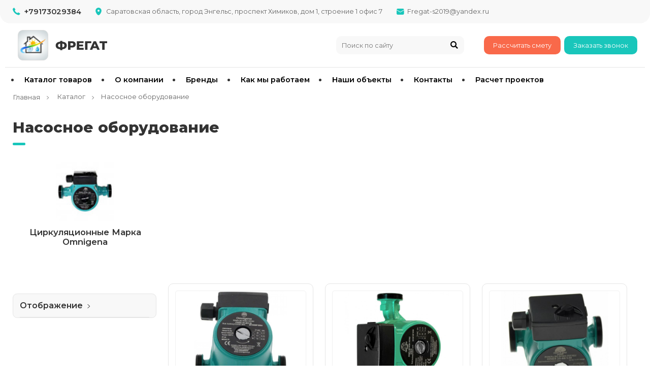

--- FILE ---
content_type: text/html; charset=utf-8
request_url: https://fregat-64.ru/nasosnoe-oborudovanie/nasosnoe-oborudovanie
body_size: 10863
content:



<!DOCTYPE html>
<html lang="en">

<head>
    <meta charset="UTF-8">
    <meta http-equiv="X-UA-Compatible" content="IE=edge">
    <meta name="viewport" content="width=device-width, initial-scale=1, maximum-scale=1">
    <link rel="icon" href="/favicon.ico?v=5AsaLAGkIBU0a7NFov0C5BbTTllVSKKjaNeCQPGO9eQ" type="image/x-icon" />
    <link rel="shortcut icon" href="/favicon.ico?v=5AsaLAGkIBU0a7NFov0C5BbTTllVSKKjaNeCQPGO9eQ" type="image/x-icon" />
    <link rel="stylesheet" href="/css/fonts.css?v=EY22Jx5JULUScTlutFKhSSbkUq56iEQsuWg7RoFoI3k">
    <link rel="stylesheet" href="/plugins/fancybox/jquery.fancybox.min.css?v=EC59tdibewwwBSRJNe1ky-nURdOudeIedku0c3qBCyE">
    <link rel="stylesheet" href="https://unpkg.com/swiper/swiper-bundle.min.css">
    <link href="https://cdnjs.cloudflare.com/ajax/libs/noUiSlider/9.2.0/nouislider.css" rel="stylesheet">
    <link rel="stylesheet" href="/css/style.css?v=jb1D6-sOYog1peMhmCWjoEs1lj3i1fPfJND0q3kJ5zI">
    <meta name="yandex-verification" content="1e9f01e227d9bf9a" />
    <meta name="google-site-verification" content="C2eitylZT0DAZBn5ovmJL3QRX143ENf0eEIF77N38Ao" />
    
    <meta name="description" content="&#x41D;&#x430; &#x441;&#x430;&#x439;&#x442;&#x435; &#x43A;&#x43E;&#x43C;&#x43F;&#x430;&#x43D;&#x438;&#x438; &#x424;&#x440;&#x435;&#x433;&#x430;&#x442; &#x43C;&#x43E;&#x436;&#x43D;&#x43E; &#x432;&#x44B;&#x431;&#x440;&#x430;&#x442;&#x44C; &#x438; &#x43A;&#x443;&#x43F;&#x438;&#x442;&#x44C; &#x43D;&#x430;&#x441;&#x43E;&#x441;&#x43D;&#x43E;&#x435; &#x43E;&#x431;&#x43E;&#x440;&#x443;&#x434;&#x43E;&#x432;&#x430;&#x43D;&#x438;&#x435; &#x441; &#x434;&#x43E;&#x441;&#x442;&#x430;&#x432;&#x43A;&#x43E;&#x439; &#x43F;&#x43E; &#x421;&#x430;&#x440;&#x430;&#x442;&#x43E;&#x432;&#x443; &#x438; &#x42D;&#x43D;&#x433;&#x435;&#x43B;&#x44C;&#x441;&#x443;. &#x426;&#x438;&#x440;&#x43A;&#x443;&#x43B;&#x44F;&#x446;&#x438;&#x43E;&#x43D;&#x43D;&#x44B;&#x435; &#x43D;&#x430;&#x441;&#x43E;&#x441;&#x44B; Omnigena &#x438; &#x434;&#x440;&#x443;&#x433;&#x438;&#x435; &#x43C;&#x43E;&#x434;&#x435;&#x43B;&#x438; &#x438;&#x437;&#x432;&#x435;&#x441;&#x442;&#x43D;&#x44B;&#x445; &#x431;&#x440;&#x435;&#x43D;&#x434;&#x43E;&#x432; &#x438;&#x43D;&#x436;&#x435;&#x43D;&#x435;&#x440;&#x43D;&#x43E;&#x439; &#x441;&#x430;&#x43D;&#x442;&#x435;&#x445;&#x43D;&#x438;&#x43A;&#x438;. " />

    <title>&#x41A;&#x443;&#x43F;&#x438;&#x442;&#x44C; &#x43D;&#x430;&#x441;&#x43E;&#x441;&#x43D;&#x43E;&#x435; &#x43E;&#x431;&#x43E;&#x440;&#x443;&#x434;&#x43E;&#x432;&#x430;&#x43D;&#x438;&#x435; &#x432; &#x421;&#x430;&#x440;&#x430;&#x442;&#x43E;&#x432;&#x435; &#x438; &#x42D;&#x43D;&#x433;&#x435;&#x43B;&#x44C;&#x441;&#x435; - &#x424;&#x440;&#x435;&#x433;&#x430;&#x442;</title>
</head>
<body>
    <script async src="https://www.googletagmanager.com/gtag/js?id=G-Z64Y04CFLP"></script>
    <script>
        window.dataLayer = window.dataLayer || [];
        function gtag() { dataLayer.push(arguments); }
        gtag('js', new Date());

        gtag('config', 'G-Z64Y04CFLP');
    </script>
    <!-- Yandex.Metrika counter -->
    <script type="text/javascript">
        (function (m, e, t, r, i, k, a) {
            m[i] = m[i] || function () { (m[i].a = m[i].a || []).push(arguments) };
            var z = null; m[i].l = 1 * new Date();
            for (var j = 0; j < document.scripts.length; j++) { if (document.scripts[j].src === r) { return; } }
            k = e.createElement(t), a = e.getElementsByTagName(t)[0], k.async = 1, k.src = r, a.parentNode.insertBefore(k, a)
        })
            (window, document, "script", "https://mc.yandex.ru/metrika/tag.js", "ym");

        ym(90051965, "init", {
            clickmap: true,
            trackLinks: true,
            accurateTrackBounce: true,
            webvisor: true
        });
    </script>
    <noscript><div><img src="https://mc.yandex.ru/watch/90051965" style="position:absolute; left:-9999px;" alt="" /></div></noscript>
    <!-- /Yandex.Metrika counter -->

    <header>
        <div class="header">
            <div class="header__container">
                     <div class="header__contacts">
                    <div class="header__info">
                        <div class="header__info-item">
                            <div class="header__info-icon icon-phone"></div>
                            <div class="header__info-text header__info-text--font"><a class="header__info-text header__info-text--font" href="tel:&#x2B;79173029384" onclick="ym(90051965,'reachGoal','klik_po_nomeru'); return true;">&#x2B;79173029384</a></div>
                        </div>
                        <div class="header__info-item">
                            <div class="header__info-icon icon-marker"></div>
                            <div class="header__info-text">&#x421;&#x430;&#x440;&#x430;&#x442;&#x43E;&#x432;&#x441;&#x43A;&#x430;&#x44F; &#x43E;&#x431;&#x43B;&#x430;&#x441;&#x442;&#x44C;, &#x433;&#x43E;&#x440;&#x43E;&#x434; &#x42D;&#x43D;&#x433;&#x435;&#x43B;&#x44C;&#x441;, &#x43F;&#x440;&#x43E;&#x441;&#x43F;&#x435;&#x43A;&#x442; &#x425;&#x438;&#x43C;&#x438;&#x43A;&#x43E;&#x432;, &#x434;&#x43E;&#x43C; 1, &#x441;&#x442;&#x440;&#x43E;&#x435;&#x43D;&#x438;&#x435; 1 &#x43E;&#x444;&#x438;&#x441; 7</div>
                        </div>
                        <div class="header__info-item">
                            <div class="header__info-icon icon-mail"></div>
                            <div class="header__info-text"><a class="header__info-text" href="mailto:Fregat-s2019@yandex.ru " onclick="ym(90051965, 'reachGoal', 'klik_po_pochte'); return true;">Fregat-s2019@yandex.ru </a></div>
                        </div>
                    </div>
                    <div class="header__social">
                    </div>
                </div>



            </div>
            <div class="nav">
                <a class="link__item" href="/"><div class="nav__logo"></div></a>
                <div class="nav__item">

                    <form method="get" class="nav__serch" action="/Products/Search">
                        <input type="text" placeholder="Поиск по сайту" required name="searchQuery" class="nav__serch-input">
                        <button class="nav__serch-button icon-serch"></button>
                    </form>
                    <div class="nav__button">
                        <a href="#modal" class="btn btn--red modalbox">Рассчитать смету</a>
                        <a href="#modal" class="btn btn--green modalbox">Заказать звонок</a>
                    </div>
                </div>
                <div class="nav__burger">
                    <span></span>
                </div>
            </div>
            <div class="nav nav--mobile">
                <div class="nav__item nav__item--mobile">
                    <form method="get" class="nav__serch" action="/Products/Search">
                        <input type="text" placeholder="Поиск по сайту" class="nav__serch-input">
                        <button class="nav__serch-button icon-serch"></button>
                    </form>
                    <div class="nav__button">
                        <a href="#modal" class="btn btn--red modalbox">Рассчитать смету</a>
                        <a href="#modal" class="btn btn--green modalbox">Заказать звонок</a>
                    </div>
                </div>
                <ul class="link link--mobile">
                    <li><a class="link__item" href="/Home/Categories">Каталог товаров</a></li>
                    <li><a class="link__item" href="/Home/AboutCompany">О компании</a></li>
                    <li><a class="link__item" href="/Home/Brands">Бренды</a></li>
                    <li><a class="link__item" href="/Home/Working">Как мы работаем</a></li>
                    <li><a class="link__item" href="/Home/Projects">Наши проекты</a></li>
                    <li><a class="link__item" href="/Home/Contacts">Контакты</a></li>
                    <li><a class="link__item" href="/Home/ProjectCalculations">Расчет проектов</a></li>
                </ul>
            </div>
            <ul class="link">
                <li><a class="link__item" href="/Home/Categories">Каталог товаров</a></li>
                <li><a class="link__item" href="/Home/AboutCompany">О компании</a></li>
                <li><a class="link__item" href="/Home/Brands">Бренды</a></li>
                <li><a class="link__item" href="/Home/Working">Как мы работаем</a></li>
                <li><a class="link__item" href="/Home/Projects">Наши объекты</a></li>
                <li><a class="link__item" href="/Home/Contacts">Контакты</a></li>
                <li><a class="link__item" href="/Home/ProjectCalculations">Расчет проектов</a></li>
            </ul>
            <div class="breadcrumbs">
                <a href="/Home" class="breadcrumbs__text">Главная</a>
                <a href="/Home/Categories" class="breadcrumbs__text"> &#x41A;&#x430;&#x442;&#x430;&#x43B;&#x43E;&#x433; </a>
                <a href="/nasosnoe-oborudovanie/nasosnoe-oborudovanie" class="breadcrumbs__text">&#x41D;&#x430;&#x441;&#x43E;&#x441;&#x43D;&#x43E;&#x435; &#x43E;&#x431;&#x43E;&#x440;&#x443;&#x434;&#x43E;&#x432;&#x430;&#x43D;&#x438;&#x435;</a>



            </div>
        </div>
    </header>
    



    <section>
        <div class="content">
            <div class="content__container content__container--justifyContent">
                <div class="content__title">
                    &#x41D;&#x430;&#x441;&#x43E;&#x441;&#x43D;&#x43E;&#x435; &#x43E;&#x431;&#x43E;&#x440;&#x443;&#x434;&#x43E;&#x432;&#x430;&#x43D;&#x438;&#x435; 
                </div>
            </div>
                <div class="content__sliderCategories swiper">
                    <div class="swiper-wrapper">
                            <div class="content__slideCategories swiper-slide">
                                <img src="/Uploads/circulacinnyi-1-88x88.jpg" alt="" class="content__slideCategories-img">
                                <a href="/nasosnoe-oborudovanie/cirkulyacionnye-marka-omnigena" class="content__slideCategories-name">&#x426;&#x438;&#x440;&#x43A;&#x443;&#x43B;&#x44F;&#x446;&#x438;&#x43E;&#x43D;&#x43D;&#x44B;&#x435; &#x41C;&#x430;&#x440;&#x43A;&#x430; Omnigena</a>
                            </div>
                    </div>
                </div>
                <div class="content__sliderNavigation">
                    <div class="content__sliderNavigation-pagination swiper-pagination"></div>
                    <div class="content__sliderNavigation-buttonPrev swiper-button-prev"></div>
                    <div class="content__sliderNavigation-buttonNext swiper-button-next"></div>
                </div>

            <div class="content__container">
                <div class="content__filter">

                    

 <div class="content__accordion">
                      
                      
                                 

        <div class="content__accordion-item" >
               <div class="content__list" data-name="0+1">
                            <div class="content__list-name">Отображение</div>
                            <div class="content__list-icon icon-buttonprev" data-filter="0+1"></div>
                        </div>
                        <div class="content__sublist" data-filter="0+1">
                             <div class="content__sublist-container">
                                 
                                    <div class="content__sublist-item">
                                        <input id="app30" type="radio" name="col" class="content__sublist-radio catalog__filter-listProperty"  data-property-value="30"  ><label class="content__sublist-text">30 шт.</label>
                                        <a  class="buttonFilter" data-id="app30" href="javascript:void(0)" click="apply()">
                                                    Показать
                                                </a> 
                                    </div>
                                    <div class="content__sublist-item">
                                       <input id="app45" type="radio" name="col" class="content__sublist-radio catalog__filter-listProperty" data-property-value="45" ><label class="content__sublist-text">45 шт.</label> 
                              <a  class="buttonFilter" data-id="app45" href="javascript:void(0)" click="apply()">
                                                    Показать
                                                </a> 
                                    </div>
                                    <div class="content__sublist-item">
                                     <input id="app60" type="radio" name="col" class="content__sublist-radio catalog__filter-listProperty" data-property-value="60"  ><label class="content__sublist-text">60 шт.</label> 
                    <a  class="buttonFilter" data-id="app60" href="javascript:void(0)" click="apply()">
                                                    Показать
                                                </a> 
                                    </div>
                                    
                             </div>
                           
                            
                        </div>   
                  </div>  


     <!--<div class="content__list">
                            <div class="content__list-name">Розничная цена</div>
                            
                            <div class="content__list-icon icon-buttonprev"></div>
                        </div>
                        <div class="content__sublist">
                            <div class="content__sublist-item">
                                <div class="content__sublist-text content__sublist-text--marginBottom">
                                    <span id="skip-value-lower"> </span>
                                        — 
                                       <span id="skip-value-upper"> </span>  
                                    </div>
                            </div>
                            <div id="price" class ="price">
                                
                            </div>
                        </div>-->

 </div>

                </div>
                <a href="#modalFilter" class="content__filterMobile modalbox">
                    <img src="../images/icon/filter (2) 1.svg" alt="" class="content__filterMobile-img" />
                </a>
                

<div class="content__cartProduct">
        <div class="content__cartProduct-items" onclick="window.location.href=pageUtils.resolvePath('nasosnoe-oborudovanie/cirkulyacionnye-marka-omnigena/nasos-cirkulyacionnyj-omnigena-omis-25-40130')">
            

                           <div class="content__cartProduct-block">
                            <a href="/nasosnoe-oborudovanie/cirkulyacionnye-marka-omnigena/nasos-cirkulyacionnyj-omnigena-omis-25-40130" class="content__cartProduct-linkTitle">
                            <img src="/Uploads/&#x41D;&#x430;&#x441;&#x43E;&#x441; &#x446;&#x438;&#x440;&#x43A;&#x443;&#x43B;&#x44F;&#x446;&#x438;&#x43E;&#x43D;&#x43D;&#x44B;&#x439; Omnigena Omis 25-40-130.JPG" loading="lazy" alt="" class="content__cartProduct-pix">
                            <div class="content__cartProduct-minText">&#x426;&#x438;&#x440;&#x43A;&#x443;&#x43B;&#x44F;&#x446;&#x438;&#x43E;&#x43D;&#x43D;&#x44B;&#x435; &#x41C;&#x430;&#x440;&#x43A;&#x430; Omnigena</div>
                            &#x41D;&#x430;&#x441;&#x43E;&#x441; &#x446;&#x438;&#x440;&#x43A;&#x443;&#x43B;&#x44F;&#x446;&#x438;&#x43E;&#x43D;&#x43D;&#x44B;&#x439; Omnigena Omis 25-40/130</a>
                        </div>
                        <!--<div class="content__cartProduct-text">В наличии (2 шт.)</div>-->

        </div>
        <div class="content__cartProduct-items" onclick="window.location.href=pageUtils.resolvePath('nasosnoe-oborudovanie/cirkulyacionnye-marka-omnigena/nasos-cirkulyacionnyj-omnigena-omis-25-40180')">
            

                           <div class="content__cartProduct-block">
                            <a href="/nasosnoe-oborudovanie/cirkulyacionnye-marka-omnigena/nasos-cirkulyacionnyj-omnigena-omis-25-40180" class="content__cartProduct-linkTitle">
                            <img src="/Uploads/&#x41D;&#x430;&#x441;&#x43E;&#x441; &#x446;&#x438;&#x440;&#x43A;&#x443;&#x43B;&#x44F;&#x446;&#x438;&#x43E;&#x43D;&#x43D;&#x44B;&#x439; Omnigena Omis 25-40-180.JPG" loading="lazy" alt="" class="content__cartProduct-pix">
                            <div class="content__cartProduct-minText">&#x426;&#x438;&#x440;&#x43A;&#x443;&#x43B;&#x44F;&#x446;&#x438;&#x43E;&#x43D;&#x43D;&#x44B;&#x435; &#x41C;&#x430;&#x440;&#x43A;&#x430; Omnigena</div>
                            &#x41D;&#x430;&#x441;&#x43E;&#x441; &#x446;&#x438;&#x440;&#x43A;&#x443;&#x43B;&#x44F;&#x446;&#x438;&#x43E;&#x43D;&#x43D;&#x44B;&#x439; Omnigena Omis 25-40/180</a>
                        </div>
                        <!--<div class="content__cartProduct-text">В наличии (2 шт.)</div>-->

        </div>
        <div class="content__cartProduct-items" onclick="window.location.href=pageUtils.resolvePath('nasosnoe-oborudovanie/cirkulyacionnye-marka-omnigena/nasos-cirkulyacionnyj-omnigena-omis-25-60130')">
            

                           <div class="content__cartProduct-block">
                            <a href="/nasosnoe-oborudovanie/cirkulyacionnye-marka-omnigena/nasos-cirkulyacionnyj-omnigena-omis-25-60130" class="content__cartProduct-linkTitle">
                            <img src="/Uploads/&#x41D;&#x430;&#x441;&#x43E;&#x441; &#x446;&#x438;&#x440;&#x43A;&#x443;&#x43B;&#x44F;&#x446;&#x438;&#x43E;&#x43D;&#x43D;&#x44B;&#x439; Omnigena Omis 25-60-130.JPG" loading="lazy" alt="" class="content__cartProduct-pix">
                            <div class="content__cartProduct-minText">&#x426;&#x438;&#x440;&#x43A;&#x443;&#x43B;&#x44F;&#x446;&#x438;&#x43E;&#x43D;&#x43D;&#x44B;&#x435; &#x41C;&#x430;&#x440;&#x43A;&#x430; Omnigena</div>
                            &#x41D;&#x430;&#x441;&#x43E;&#x441; &#x446;&#x438;&#x440;&#x43A;&#x443;&#x43B;&#x44F;&#x446;&#x438;&#x43E;&#x43D;&#x43D;&#x44B;&#x439; Omnigena Omis 25-60/130</a>
                        </div>
                        <!--<div class="content__cartProduct-text">В наличии (2 шт.)</div>-->

        </div>
        <div class="content__cartProduct-items" onclick="window.location.href=pageUtils.resolvePath('nasosnoe-oborudovanie/cirkulyacionnye-marka-omnigena/nasos-cirkulyacionnyj-omnigena-omis-25-60180')">
            

                           <div class="content__cartProduct-block">
                            <a href="/nasosnoe-oborudovanie/cirkulyacionnye-marka-omnigena/nasos-cirkulyacionnyj-omnigena-omis-25-60180" class="content__cartProduct-linkTitle">
                            <img src="/Uploads/&#x41D;&#x430;&#x441;&#x43E;&#x441; &#x446;&#x438;&#x440;&#x43A;&#x443;&#x43B;&#x44F;&#x446;&#x438;&#x43E;&#x43D;&#x43D;&#x44B;&#x439; Omnigena Omis 25-60-180.JPG" loading="lazy" alt="" class="content__cartProduct-pix">
                            <div class="content__cartProduct-minText">&#x426;&#x438;&#x440;&#x43A;&#x443;&#x43B;&#x44F;&#x446;&#x438;&#x43E;&#x43D;&#x43D;&#x44B;&#x435; &#x41C;&#x430;&#x440;&#x43A;&#x430; Omnigena</div>
                            &#x41D;&#x430;&#x441;&#x43E;&#x441; &#x446;&#x438;&#x440;&#x43A;&#x443;&#x43B;&#x44F;&#x446;&#x438;&#x43E;&#x43D;&#x43D;&#x44B;&#x439; Omnigena Omis 25-60/180</a>
                        </div>
                        <!--<div class="content__cartProduct-text">В наличии (2 шт.)</div>-->

        </div>
        <div class="content__cartProduct-items" onclick="window.location.href=pageUtils.resolvePath('nasosnoe-oborudovanie/cirkulyacionnye-marka-omnigena/nasos-cirkulyacionnyj-omnigena-omis-32-60180')">
            

                           <div class="content__cartProduct-block">
                            <a href="/nasosnoe-oborudovanie/cirkulyacionnye-marka-omnigena/nasos-cirkulyacionnyj-omnigena-omis-32-60180" class="content__cartProduct-linkTitle">
                            <img src="/Uploads/&#x41D;&#x430;&#x441;&#x43E;&#x441; &#x446;&#x438;&#x440;&#x43A;&#x443;&#x43B;&#x44F;&#x446;&#x438;&#x43E;&#x43D;&#x43D;&#x44B;&#x439; Omnigena Omis 32-60-180.JPG" loading="lazy" alt="" class="content__cartProduct-pix">
                            <div class="content__cartProduct-minText">&#x426;&#x438;&#x440;&#x43A;&#x443;&#x43B;&#x44F;&#x446;&#x438;&#x43E;&#x43D;&#x43D;&#x44B;&#x435; &#x41C;&#x430;&#x440;&#x43A;&#x430; Omnigena</div>
                            &#x41D;&#x430;&#x441;&#x43E;&#x441; &#x446;&#x438;&#x440;&#x43A;&#x443;&#x43B;&#x44F;&#x446;&#x438;&#x43E;&#x43D;&#x43D;&#x44B;&#x439; Omnigena Omis 32-60/180</a>
                        </div>
                        <!--<div class="content__cartProduct-text">В наличии (2 шт.)</div>-->

        </div>
        <div class="content__cartProduct-items" onclick="window.location.href=pageUtils.resolvePath('nasosnoe-oborudovanie/cirkulyacionnye-marka-omnigena/nasos-cirkulyacionnyj-omnigena-cwu-15-14')">
            

                           <div class="content__cartProduct-block">
                            <a href="/nasosnoe-oborudovanie/cirkulyacionnye-marka-omnigena/nasos-cirkulyacionnyj-omnigena-cwu-15-14" class="content__cartProduct-linkTitle">
                            <img src="/Uploads/&#x41D;&#x430;&#x441;&#x43E;&#x441; &#x446;&#x438;&#x440;&#x43A;&#x443;&#x43B;&#x44F;&#x446;&#x438;&#x43E;&#x43D;&#x43D;&#x44B;&#x439; Omnigena CWU 15-14.JPG" loading="lazy" alt="" class="content__cartProduct-pix">
                            <div class="content__cartProduct-minText">&#x426;&#x438;&#x440;&#x43A;&#x443;&#x43B;&#x44F;&#x446;&#x438;&#x43E;&#x43D;&#x43D;&#x44B;&#x435; &#x41C;&#x430;&#x440;&#x43A;&#x430; Omnigena</div>
                            &#x41D;&#x430;&#x441;&#x43E;&#x441; &#x446;&#x438;&#x440;&#x43A;&#x443;&#x43B;&#x44F;&#x446;&#x438;&#x43E;&#x43D;&#x43D;&#x44B;&#x439; Omnigena CWU 15-14</a>
                        </div>
                        <!--<div class="content__cartProduct-text">В наличии (2 шт.)</div>-->

        </div>
        <div class="content__cartProduct-items" onclick="window.location.href=pageUtils.resolvePath('nasosnoe-oborudovanie/cirkulyacionnye-marka-omnigena/nasos-omnigena-omega-2-2540-auto-180')">
            

                           <div class="content__cartProduct-block">
                            <a href="/nasosnoe-oborudovanie/cirkulyacionnye-marka-omnigena/nasos-omnigena-omega-2-2540-auto-180" class="content__cartProduct-linkTitle">
                            <img src="/Uploads/&#x41D;&#x430;&#x441;&#x43E;&#x441; Omnigena Omega-2 25-40 AUTO 180.JPG" loading="lazy" alt="" class="content__cartProduct-pix">
                            <div class="content__cartProduct-minText">&#x426;&#x438;&#x440;&#x43A;&#x443;&#x43B;&#x44F;&#x446;&#x438;&#x43E;&#x43D;&#x43D;&#x44B;&#x435; &#x41C;&#x430;&#x440;&#x43A;&#x430; Omnigena</div>
                            &#x41D;&#x430;&#x441;&#x43E;&#x441; Omnigena Omega-2 25/40 AUTO 180</a>
                        </div>
                        <!--<div class="content__cartProduct-text">В наличии (2 шт.)</div>-->

        </div>
        <div class="content__cartProduct-items" onclick="window.location.href=pageUtils.resolvePath('nasosnoe-oborudovanie/cirkulyacionnye-marka-omnigena/nasos-omnigena-omega-2-2560-auto-180')">
            

                           <div class="content__cartProduct-block">
                            <a href="/nasosnoe-oborudovanie/cirkulyacionnye-marka-omnigena/nasos-omnigena-omega-2-2560-auto-180" class="content__cartProduct-linkTitle">
                            <img src="/Uploads/&#x41D;&#x430;&#x441;&#x43E;&#x441; Omnigena Omega-2 25-60 AUTO 180.JPG" loading="lazy" alt="" class="content__cartProduct-pix">
                            <div class="content__cartProduct-minText">&#x426;&#x438;&#x440;&#x43A;&#x443;&#x43B;&#x44F;&#x446;&#x438;&#x43E;&#x43D;&#x43D;&#x44B;&#x435; &#x41C;&#x430;&#x440;&#x43A;&#x430; Omnigena</div>
                            &#x41D;&#x430;&#x441;&#x43E;&#x441; Omnigena Omega-2 25/60 AUTO 180</a>
                        </div>
                        <!--<div class="content__cartProduct-text">В наличии (2 шт.)</div>-->

        </div>
        <div class="content__cartProduct-items" onclick="window.location.href=pageUtils.resolvePath('nasosnoe-oborudovanie/cirkulyacionnye-marka-omnigena/nasos-cirkulyacionnyj-omnigena-omis-25-80180')">
            

                           <div class="content__cartProduct-block">
                            <a href="/nasosnoe-oborudovanie/cirkulyacionnye-marka-omnigena/nasos-cirkulyacionnyj-omnigena-omis-25-80180" class="content__cartProduct-linkTitle">
                            <img src="/Uploads/&#x41D;&#x430;&#x441;&#x43E;&#x441; &#x446;&#x438;&#x440;&#x43A;&#x443;&#x43B;&#x44F;&#x446;&#x438;&#x43E;&#x43D;&#x43D;&#x44B;&#x439; Omnigena Omis 25-80-180.JPG" loading="lazy" alt="" class="content__cartProduct-pix">
                            <div class="content__cartProduct-minText">&#x426;&#x438;&#x440;&#x43A;&#x443;&#x43B;&#x44F;&#x446;&#x438;&#x43E;&#x43D;&#x43D;&#x44B;&#x435; &#x41C;&#x430;&#x440;&#x43A;&#x430; Omnigena</div>
                            &#x41D;&#x430;&#x441;&#x43E;&#x441; &#x446;&#x438;&#x440;&#x43A;&#x443;&#x43B;&#x44F;&#x446;&#x438;&#x43E;&#x43D;&#x43D;&#x44B;&#x439; Omnigena Omis 25-80/180</a>
                        </div>
                        <!--<div class="content__cartProduct-text">В наличии (2 шт.)</div>-->

        </div>
        <div class="content__cartProduct-items" onclick="window.location.href=pageUtils.resolvePath('nasosnoe-oborudovanie/cirkulyacionnye-marka-omnigena/nasos-omnigena-omega-2-2540-auto-130')">
            

                           <div class="content__cartProduct-block">
                            <a href="/nasosnoe-oborudovanie/cirkulyacionnye-marka-omnigena/nasos-omnigena-omega-2-2540-auto-130" class="content__cartProduct-linkTitle">
                            <img src="/Uploads/&#x41D;&#x430;&#x441;&#x43E;&#x441; Omnigena Omega-2 25-40 AUTO 130.JPG" loading="lazy" alt="" class="content__cartProduct-pix">
                            <div class="content__cartProduct-minText">&#x426;&#x438;&#x440;&#x43A;&#x443;&#x43B;&#x44F;&#x446;&#x438;&#x43E;&#x43D;&#x43D;&#x44B;&#x435; &#x41C;&#x430;&#x440;&#x43A;&#x430; Omnigena</div>
                            &#x41D;&#x430;&#x441;&#x43E;&#x441; Omnigena Omega-2 25/40 AUTO 130</a>
                        </div>
                        <!--<div class="content__cartProduct-text">В наличии (2 шт.)</div>-->

        </div>
        <div class="content__cartProduct-items" onclick="window.location.href=pageUtils.resolvePath('nasosnoe-oborudovanie/cirkulyacionnye-marka-omnigena/nasos-cirkulyacionnyj-omnigena-omis-32-80180')">
            

                           <div class="content__cartProduct-block">
                            <a href="/nasosnoe-oborudovanie/cirkulyacionnye-marka-omnigena/nasos-cirkulyacionnyj-omnigena-omis-32-80180" class="content__cartProduct-linkTitle">
                            <img src="/Uploads/&#x41D;&#x430;&#x441;&#x43E;&#x441; &#x446;&#x438;&#x440;&#x43A;&#x443;&#x43B;&#x44F;&#x446;&#x438;&#x43E;&#x43D;&#x43D;&#x44B;&#x439; Omnigena Omis 32-80-180.JPG" loading="lazy" alt="" class="content__cartProduct-pix">
                            <div class="content__cartProduct-minText">&#x426;&#x438;&#x440;&#x43A;&#x443;&#x43B;&#x44F;&#x446;&#x438;&#x43E;&#x43D;&#x43D;&#x44B;&#x435; &#x41C;&#x430;&#x440;&#x43A;&#x430; Omnigena</div>
                            &#x41D;&#x430;&#x441;&#x43E;&#x441; &#x446;&#x438;&#x440;&#x43A;&#x443;&#x43B;&#x44F;&#x446;&#x438;&#x43E;&#x43D;&#x43D;&#x44B;&#x439; Omnigena Omis 32-80/180</a>
                        </div>
                        <!--<div class="content__cartProduct-text">В наличии (2 шт.)</div>-->

        </div>
        <div class="content__cartProduct-items" onclick="window.location.href=pageUtils.resolvePath('nasosnoe-oborudovanie/cirkulyacionnye-marka-omnigena/nasos-omnigena-omega-2-2560-auto-130')">
            

                           <div class="content__cartProduct-block">
                            <a href="/nasosnoe-oborudovanie/cirkulyacionnye-marka-omnigena/nasos-omnigena-omega-2-2560-auto-130" class="content__cartProduct-linkTitle">
                            <img src="/Uploads/&#x41D;&#x430;&#x441;&#x43E;&#x441; Omnigena Omega-2 25-60 AUTO 130.JPG" loading="lazy" alt="" class="content__cartProduct-pix">
                            <div class="content__cartProduct-minText">&#x426;&#x438;&#x440;&#x43A;&#x443;&#x43B;&#x44F;&#x446;&#x438;&#x43E;&#x43D;&#x43D;&#x44B;&#x435; &#x41C;&#x430;&#x440;&#x43A;&#x430; Omnigena</div>
                            &#x41D;&#x430;&#x441;&#x43E;&#x441; Omnigena Omega-2 25/60 AUTO 130</a>
                        </div>
                        <!--<div class="content__cartProduct-text">В наличии (2 шт.)</div>-->

        </div>
        <div class="content__cartProduct-items" onclick="window.location.href=pageUtils.resolvePath('nasosnoe-oborudovanie/cirkulyacionnye-marka-omnigena/nasos-cirkulyacionnyj-omnigena-omis-40-50200')">
            

                           <div class="content__cartProduct-block">
                            <a href="/nasosnoe-oborudovanie/cirkulyacionnye-marka-omnigena/nasos-cirkulyacionnyj-omnigena-omis-40-50200" class="content__cartProduct-linkTitle">
                            <img src="/Uploads/&#x41D;&#x430;&#x441;&#x43E;&#x441; &#x446;&#x438;&#x440;&#x43A;&#x443;&#x43B;&#x44F;&#x446;&#x438;&#x43E;&#x43D;&#x43D;&#x44B;&#x439; Omnigena Omis 40-50-200.JPG" loading="lazy" alt="" class="content__cartProduct-pix">
                            <div class="content__cartProduct-minText">&#x426;&#x438;&#x440;&#x43A;&#x443;&#x43B;&#x44F;&#x446;&#x438;&#x43E;&#x43D;&#x43D;&#x44B;&#x435; &#x41C;&#x430;&#x440;&#x43A;&#x430; Omnigena</div>
                            &#x41D;&#x430;&#x441;&#x43E;&#x441; &#x446;&#x438;&#x440;&#x43A;&#x443;&#x43B;&#x44F;&#x446;&#x438;&#x43E;&#x43D;&#x43D;&#x44B;&#x439; Omnigena Omis 40-50/200</a>
                        </div>
                        <!--<div class="content__cartProduct-text">В наличии (2 шт.)</div>-->

        </div>
        <div class="content__cartProduct-items" onclick="window.location.href=pageUtils.resolvePath('nasosnoe-oborudovanie/cirkulyacionnye-marka-omnigena/nasos-cirkulyacionnyj-omnigena-omis-40-80200')">
            

                           <div class="content__cartProduct-block">
                            <a href="/nasosnoe-oborudovanie/cirkulyacionnye-marka-omnigena/nasos-cirkulyacionnyj-omnigena-omis-40-80200" class="content__cartProduct-linkTitle">
                            <img src="/Uploads/&#x41D;&#x430;&#x441;&#x43E;&#x441; &#x446;&#x438;&#x440;&#x43A;&#x443;&#x43B;&#x44F;&#x446;&#x438;&#x43E;&#x43D;&#x43D;&#x44B;&#x439; Omnigena Omis 40-80-200.JPG" loading="lazy" alt="" class="content__cartProduct-pix">
                            <div class="content__cartProduct-minText">&#x426;&#x438;&#x440;&#x43A;&#x443;&#x43B;&#x44F;&#x446;&#x438;&#x43E;&#x43D;&#x43D;&#x44B;&#x435; &#x41C;&#x430;&#x440;&#x43A;&#x430; Omnigena</div>
                            &#x41D;&#x430;&#x441;&#x43E;&#x441; &#x446;&#x438;&#x440;&#x43A;&#x443;&#x43B;&#x44F;&#x446;&#x438;&#x43E;&#x43D;&#x43D;&#x44B;&#x439; Omnigena Omis 40-80/200</a>
                        </div>
                        <!--<div class="content__cartProduct-text">В наличии (2 шт.)</div>-->

        </div>
        <div class="content__cartProduct-items" onclick="window.location.href=pageUtils.resolvePath('nasosnoe-oborudovanie/cirkulyacionnye-marka-omnigena/nasos-cirkulyacionnyj-omnigena-ecwu-12-12')">
            

                           <div class="content__cartProduct-block">
                            <a href="/nasosnoe-oborudovanie/cirkulyacionnye-marka-omnigena/nasos-cirkulyacionnyj-omnigena-ecwu-12-12" class="content__cartProduct-linkTitle">
                            <img src="/Uploads/&#x41D;&#x430;&#x441;&#x43E;&#x441; &#x446;&#x438;&#x440;&#x43A;&#x443;&#x43B;&#x44F;&#x446;&#x438;&#x43E;&#x43D;&#x43D;&#x44B;&#x439; Omnigena ECWU 12-1,2.JPG" loading="lazy" alt="" class="content__cartProduct-pix">
                            <div class="content__cartProduct-minText">&#x426;&#x438;&#x440;&#x43A;&#x443;&#x43B;&#x44F;&#x446;&#x438;&#x43E;&#x43D;&#x43D;&#x44B;&#x435; &#x41C;&#x430;&#x440;&#x43A;&#x430; Omnigena</div>
                            &#x41D;&#x430;&#x441;&#x43E;&#x441; &#x446;&#x438;&#x440;&#x43A;&#x443;&#x43B;&#x44F;&#x446;&#x438;&#x43E;&#x43D;&#x43D;&#x44B;&#x439; Omnigena ECWU 12-1,2</a>
                        </div>
                        <!--<div class="content__cartProduct-text">В наличии (2 шт.)</div>-->

        </div>
        <div class="content__cartProduct-items" onclick="window.location.href=pageUtils.resolvePath('nasosnoe-oborudovanie/cirkulyacionnye-marka-omnigena/nasos-omnigena-omega-2-3240-auto-180')">
            

                           <div class="content__cartProduct-block">
                            <a href="/nasosnoe-oborudovanie/cirkulyacionnye-marka-omnigena/nasos-omnigena-omega-2-3240-auto-180" class="content__cartProduct-linkTitle">
                            <img src="/Uploads/&#x41D;&#x430;&#x441;&#x43E;&#x441; Omnigena Omega-2 32-40 AUTO 180.JPG" loading="lazy" alt="" class="content__cartProduct-pix">
                            <div class="content__cartProduct-minText">&#x426;&#x438;&#x440;&#x43A;&#x443;&#x43B;&#x44F;&#x446;&#x438;&#x43E;&#x43D;&#x43D;&#x44B;&#x435; &#x41C;&#x430;&#x440;&#x43A;&#x430; Omnigena</div>
                            &#x41D;&#x430;&#x441;&#x43E;&#x441; Omnigena Omega-2 32/40 AUTO 180</a>
                        </div>
                        <!--<div class="content__cartProduct-text">В наличии (2 шт.)</div>-->

        </div>
        <div class="content__cartProduct-items" onclick="window.location.href=pageUtils.resolvePath('nasosnoe-oborudovanie/cirkulyacionnye-marka-omnigena/nasos-omnigena-omega-2-3260-auto-180')">
            

                           <div class="content__cartProduct-block">
                            <a href="/nasosnoe-oborudovanie/cirkulyacionnye-marka-omnigena/nasos-omnigena-omega-2-3260-auto-180" class="content__cartProduct-linkTitle">
                            <img src="/Uploads/&#x41D;&#x430;&#x441;&#x43E;&#x441; Omnigena Omega-2 32-60 AUTO 180.JPG" loading="lazy" alt="" class="content__cartProduct-pix">
                            <div class="content__cartProduct-minText">&#x426;&#x438;&#x440;&#x43A;&#x443;&#x43B;&#x44F;&#x446;&#x438;&#x43E;&#x43D;&#x43D;&#x44B;&#x435; &#x41C;&#x430;&#x440;&#x43A;&#x430; Omnigena</div>
                            &#x41D;&#x430;&#x441;&#x43E;&#x441; Omnigena Omega-2 32/60 AUTO 180</a>
                        </div>
                        <!--<div class="content__cartProduct-text">В наличии (2 шт.)</div>-->

        </div>
        <div class="content__cartProduct-items" onclick="window.location.href=pageUtils.resolvePath('nasosnoe-oborudovanie/cirkulyacionnye-marka-omnigena/nasos-cirkulyacionnyj-omnigena-omis-50-140')">
            

                           <div class="content__cartProduct-block">
                            <a href="/nasosnoe-oborudovanie/cirkulyacionnye-marka-omnigena/nasos-cirkulyacionnyj-omnigena-omis-50-140" class="content__cartProduct-linkTitle">
                            <img src="/Uploads/&#x41D;&#x430;&#x441;&#x43E;&#x441; &#x446;&#x438;&#x440;&#x43A;&#x443;&#x43B;&#x44F;&#x446;&#x438;&#x43E;&#x43D;&#x43D;&#x44B;&#x439; Omnigena Omis 50-140.JPG" loading="lazy" alt="" class="content__cartProduct-pix">
                            <div class="content__cartProduct-minText">&#x426;&#x438;&#x440;&#x43A;&#x443;&#x43B;&#x44F;&#x446;&#x438;&#x43E;&#x43D;&#x43D;&#x44B;&#x435; &#x41C;&#x430;&#x440;&#x43A;&#x430; Omnigena</div>
                            &#x41D;&#x430;&#x441;&#x43E;&#x441; &#x446;&#x438;&#x440;&#x43A;&#x443;&#x43B;&#x44F;&#x446;&#x438;&#x43E;&#x43D;&#x43D;&#x44B;&#x439; Omnigena Omis 50-140</a>
                        </div>
                        <!--<div class="content__cartProduct-text">В наличии (2 шт.)</div>-->

        </div>
        <div class="content__cartProduct-items" onclick="window.location.href=pageUtils.resolvePath('nasosnoe-oborudovanie/cirkulyacionnye-marka-omnigena/nasos-cirkulyacionnyj-omnigena-omis-50-170')">
            

                           <div class="content__cartProduct-block">
                            <a href="/nasosnoe-oborudovanie/cirkulyacionnye-marka-omnigena/nasos-cirkulyacionnyj-omnigena-omis-50-170" class="content__cartProduct-linkTitle">
                            <img src="/Uploads/&#x41D;&#x430;&#x441;&#x43E;&#x441; &#x446;&#x438;&#x440;&#x43A;&#x443;&#x43B;&#x44F;&#x446;&#x438;&#x43E;&#x43D;&#x43D;&#x44B;&#x439; Omnigena Omis 50-170.JPG" loading="lazy" alt="" class="content__cartProduct-pix">
                            <div class="content__cartProduct-minText">&#x426;&#x438;&#x440;&#x43A;&#x443;&#x43B;&#x44F;&#x446;&#x438;&#x43E;&#x43D;&#x43D;&#x44B;&#x435; &#x41C;&#x430;&#x440;&#x43A;&#x430; Omnigena</div>
                            &#x41D;&#x430;&#x441;&#x43E;&#x441; &#x446;&#x438;&#x440;&#x43A;&#x443;&#x43B;&#x44F;&#x446;&#x438;&#x43E;&#x43D;&#x43D;&#x44B;&#x439; Omnigena Omis 50-170</a>
                        </div>
                        <!--<div class="content__cartProduct-text">В наличии (2 шт.)</div>-->

        </div>

</div>
    



            </div>


                
<div class="content__navigation">
    <div class="content__navigation"><span class="pager-width  previous disabled"><a class="content__navigation-item"></a></span><span class="pager-width  content__navigation-item content__navigation-item--activ" data-page="1"><a class="content__navigation-item">1</a></span><span class="pager-width  next disabled"><a class="content__navigation-item"></a></span></div>
</div>
     

        </div>   
    </section>

  
    
  
    <footer>
        <div class="footer">
            <div class="footer__container">
                <div class="footer__content">
                    <div class="footer__info">
                        <div class="footer__logo"></div>
                             <div class="footer__contacts">
                        <div class="footer__contacts-item">
                            <div class="footer__contacts-icon icon-phone"></div>
                            <div class="footer__contacts-text footer__contacts-text--fontWeight"><a class="footer__contacts-text footer__contacts-text--fontWeight" href="tel:&#x2B;79173029384">&#x2B;79173029384</a>
                            </div>
                        </div>
                        <div class="footer__contacts-item">
                            <div class="footer__contacts-icon icon-marker"></div>
                            <div class="footer__contacts-text">&#x421;&#x430;&#x440;&#x430;&#x442;&#x43E;&#x432;&#x441;&#x43A;&#x430;&#x44F; &#x43E;&#x431;&#x43B;&#x430;&#x441;&#x442;&#x44C;, &#x433;&#x43E;&#x440;&#x43E;&#x434; &#x42D;&#x43D;&#x433;&#x435;&#x43B;&#x44C;&#x441;, &#x43F;&#x440;&#x43E;&#x441;&#x43F;&#x435;&#x43A;&#x442; &#x425;&#x438;&#x43C;&#x438;&#x43A;&#x43E;&#x432;, &#x434;&#x43E;&#x43C; 1, &#x441;&#x442;&#x440;&#x43E;&#x435;&#x43D;&#x438;&#x435; 1 &#x43E;&#x444;&#x438;&#x441; 7</div>
                        </div>
                        <div class="footer__contacts-item">
                            <div class="footer__contacts-icon icon-mail"></div>
                            <div class="footer__contacts-text"><a class="footer__contacts-text" href="mailto:Fregat-s2019@yandex.ru ">Fregat-s2019@yandex.ru </a></div>
                        </div>
                    </div>


                        <a href="#modal" class="footer__call modalbox">Заказать звонок</a>
                        <!--<div class="footer__social">
                            <a href="#" class="footer__social-icon icon-telegram"></a>
                            <a href="#" class="footer__social-icon icon-vk"></a>-->
                        <!-- <a href="#" class="footer__social-icon icon-inst"></a>-->
                        <!--</div>-->
                    </div>
                    

 <div class="footer__catalog">
                        <div class="footer__catalog-title">Каталог</div>
                        <div class="footer__catalog-content">
                <a href="/truboprovodnye-sistemy/sistema-iz-ocinkovannoj-stali/mufta-s-nakidnoj-gajkoj-mvi-iz-ocinkovannoj-stali" class="footer__catalog-item">&#x41C;&#x443;&#x444;&#x442;&#x430; &#x441; &#x43D;&#x430;&#x43A;&#x438;&#x434;&#x43D;&#x43E;&#x439; &#x433;&#x430;&#x439;&#x43A;&#x43E;&#x439; MVI &#x438;&#x437; &#x43E;&#x446;&#x438;&#x43D;&#x43A;&#x43E;&#x432;&#x430;&#x43D;&#x43D;&#x43E;&#x439; &#x441;&#x442;&#x430;&#x43B;&#x438;</a>
                <a href="/kondicionirovanie-i-ventilyaciya/split-sistemy-kondicionirovaniya-dlya-kvartiry" class="footer__catalog-item">&#x421;&#x43F;&#x43B;&#x438;&#x442;-&#x441;&#x438;&#x441;&#x442;&#x435;&#x43C;&#x44B; &#x43A;&#x43E;&#x43D;&#x434;&#x438;&#x446;&#x438;&#x43E;&#x43D;&#x438;&#x440;&#x43E;&#x432;&#x430;&#x43D;&#x438;&#x44F; &#x434;&#x43B;&#x44F; &#x43A;&#x432;&#x430;&#x440;&#x442;&#x438;&#x440;&#x44B;</a>
        
                            
                        </div>
                    </div>
                    <div class="footer__informashion">
                        <div class="footer__informashion-title">Информация</div>
                        <div class="footer__informashion-text">
                            ООО «Фрегат» - комплексный поставщик инженерной сантехники, оборудования,
                            изделий, материалов и комплектующих для различных коммуникационных систем. Являясь партнёром таких крупных отечественных и зарубежных брендов как:
                            MVI rus, Omigena, Pioneer, SLT aqua, Sonniger и других, компания предлагает своим клиентам широкий ассортимент выбора товаров для проектов любой сложности.
                        </div>
                    </div>
                </div>

                <div class="footer__create">
                    <div class="footer__order">2022 © <span>ФРЕГАТ.</span> Все права защищены</div>
                    <a href="https://spaceapp.ru/razrabotka" class="footer__development">
                        <div class="footer__development-text">Разработка сайта </div>
                        <div class="footer__development-icon"></div>
                    </a>
                </div>
            </div>
        </div>
    </footer>
    <div class="modal" id="modal">
        <form class="form form--marginTopNone">
            <input type="text" required autocomplete="off" placeholder="Ваше имя" name="Name" class="form__input">
            <input type="text" required autocomplete="off" placeholder="Телефон" name="Phone" id="btnModalMin" class="form__input form__input--color">
            <div class="errorText" id="btnModalMin">Введите правильно номер телефона</div>
            <div class="g-recaptcha" data-sitekey="6LfstLchAAAAABe24tuA89G_lpsptVBhIs8tKxUT" data-callback="EnableButtonForCapcha" data-expired-callback="DisableButtonForCapcha"></div>
            <button class="form__button" id="btnModalMin">Отправить</button>
            <div class="form__block">
                <input type="checkbox" class="form__checkbox form__checkbox--mobile" required>
                <div class="form__text form__text--mobile">Я согласен на обработку <a href="##">персональных данных</a></div>
            </div>
        </form>
    </div>
    <div class="modal" id="modalForm">
    <form id="review" class="form form--marginTopNone" action="/home/Reviews" method="post">
        
        <input type="hidden" value="" data-val="true" data-val-required="The ProductId field is required." id="ProductId" name="ProductId" /> 
        <div  class="form__title">Оставьте свой отзыв</div>
        <input type="text" required autocomplete="off" placeholder="Ваше имя" class="form__input" id="name" name="name" value="">
        
        <textarea id="" required placeholder="Ваше сообщение" class="form__input" name="text">
</textarea>
        <button class="form__button">Отправить</button>
        <div class="form__block">
            
            <input type="checkbox" class="form__checkbox form__checkbox--mobile" required>
           <div class="form__text form__text--mobile">Я согласен на обработку <a href="##">персональных данных</a></div> 
        </div>
    <input name="__RequestVerificationToken" type="hidden" value="CfDJ8N0U_jaWlXdAmaPhd1hJMGLtHBqhmqT5soOlgjwPmFaPXvyU2TuDDas7vnbk4bmOObvAWCDJZS-SiDyw3TOGICWDsEQqqca8PZxTXfBKVLRw389hMdBdyoWB4FfBTHcfltuocsu4snf1tnSnXRiwCOs" /></form>
</div>

    <div class="modal modalFilter" id="modalFilter">
        <div class="content__accordion">
            <div class="content__accordion-item">
                <div class="content__list" data-name="0+1">
                    <div class="content__list-name">Отображение</div>
                    <div class="content__list-icon icon-buttonprev" data-filter="0+1"></div>
                </div>
                <div class="content__sublist" data-filter="0+1">
                    <div class="content__sublist-container">
                        <div class="content__sublist-item">
                            <input id="app30" type="radio" name="col" class="content__sublist-radio catalog__filter-listProperty" data-property-value="1" href="javascript:void(0);"><label class="content__sublist-text">30 шт.</label>
                        </div>
                        <div class="content__sublist-item">
                            <input id="app45" type="radio" name="col" class="content__sublist-radio catalog__filter-listProperty" data-property-value="2" href="javascript:void(0);"><label class="content__sublist-text">45 шт.</label>
                        </div>
                        <div class="content__sublist-item">
                            <input id="app60" type="radio" name="col" class="content__sublist-radio catalog__filter-listProperty" data-property-value="3" href="javascript:void(0);"><label class="content__sublist-text">60 шт.</label>
                        </div>
                    </div>
                </div>
            </div>
        </div>
        <div class="btnFilter">
            <a href="javascript:void(0)" class="btnFilter__btn">Подобрать</a>
        </div>
    </div>
    <script src="/plugins/jquery-3.6.0.min.js?v=zp0HUArZHsK1JMJwdk7EyaM-eDINjTdOxADt5Ij2JRs"></script>
    <script src="/plugins/fancybox/jquery.fancybox.min.js?v=jFPHx8g8AtbnMV265kx4kKhFMk4rjUQ7C8_uDdjx-Og"></script>
    <script src="https://cdnjs.cloudflare.com/ajax/libs/noUiSlider/9.2.0/nouislider.js"></script>
    <script src="https://code.jquery.com/ui/1.12.0/jquery-ui.min.js"></script>
    <script src="/plugins/jQuery.maskedinput/jquery.maskedinput.min.js?v=UHqme2PBUnlc2kwC8r7wdGYQml48fyreZRLMs31dbAc"></script>
    <script src="https://unpkg.com/swiper/swiper-bundle.min.js"></script>
    <script src="/plugins/wNumb/wNumb.min.js?v=DkHIFUKQfqQ7jA6GnWR9ZyB4Jb-j-dOuY12vnYq8xjk"></script>
    <script src="/js/script.js?v=6putoEVym91aXMfrED8o_T_7yGfHmQd9tRQrxzYyoUw"></script>
    
   <script>

        var minPrice = 120;
        var maxPrice = 50000;
        var searchQuery = JSON.parse('null');

            $('#clearFilter').click(() => {

            var title = $('#catalogTitle').text();
            var url = '?';
            $('input:radio[class=catalog__filter-input]:checked').each(function (item) {
                $(this).prop('checked', false);
            });

            window.location.search = url;

        });

            function apply(objCount) {

            var title = $('#catalogTitle').text();
            var sortDirection = $('.catalog__filter-top').find('.catalog__filter-option').attr('id');

            var selectedProperties = [];
            $('input:radio.catalog__filter-listProperty:checked').each(function (item) {
                selectedProperties.push($(this).attr('data-property-value'));
            });
             $('input:checkbox.catalog__filter-listProperty:checked').each(function (item) {
                selectedProperties.push($(this).attr('data-property-value'));
            });

            var selectedGroupIds = [];
            $('input:radio.catalog__filter-groupProperty:checked').each(function (item) {
                selectedGroupIds.push($(this).attr('data-groupId'));
            });

                var url = '?';
                if (searchQuery != null && searchQuery.length > 0) {
                    url += 'searchQuery=' + searchQuery + '&';
                }
            if (selectedProperties.length != 0) {
                var propertyValues = 'pVId=' + selectedProperties.join('&pVId=');
                url += propertyValues;
            }

            if (selectedGroupIds.length != 0) {
                var groupPropertyValues = '&groupIds=' + selectedGroupIds.join('&groupIds=');
                url += groupPropertyValues;
            }

            if ($('#checkboxHasNewCollection').is(':checked')) {
                url += '&isNew=' + true;
            }
            if ($('#checkboxHasDiscount').is(':checked')) {
                url += '&hasDiscount=' + true;
            }
            if($('#app30').is(':checked')){
                objCount =30;
            }
            if($('#app45').is(':checked')){
                objCount =45;
            }
            if($('#app60').is(':checked')){
                objCount =60;
            }
          //  var minPriceValue =  document.getElementById('skip-value-lower').innerHTML;
           // var maxPriceValue = document.getElementById('skip-value-upper').innerHTML;

         //   if (minPriceValue != minPrice) {
          //      url += '&minPrice=' + minPriceValue;
          //  }
          //  if (maxPriceValue != maxPrice) {
          //      url += '&maxPrice=' + maxPriceValue;
          //  }
          //      let startMaxPrice = 0;
          //      let startMinPrice = 0;
          //      if (startMaxPrice != 0 || startMinPrice != 0) {
         //           url += '&startMinPrice=' + startMinPrice;
          //          url += '&startMaxPrice=' + startMaxPrice;
         //    }

             if (sortDirection != null) {
                url += '&sortDirection=' + sortDirection;
            }

            if (objCount != null) {
                url += '&objCount=' + objCount;
            }

                window.location.search = url;

        }

        $('.dropdownThree').click(() => { apply(); });
       /* $(document).ready(function () {
            var range = document.getElementById('price');

            noUiSlider.create(range, {
                range: {
                    'min': minPrice,
                    'max': maxPrice
                },
                step: 150,
                start: [120, 50000],
                connect: true,
                behaviour: 'tap-drag',
                format: wNumb({
                    decimals: 0
                }),
            });

           // $('select').styler();
         //  document.getElementById('skip-value-upper').innerHTML=maxPrice;
         //  document.getElementById('skip-value-lower').innerHTML=minPrice;
         //   var maxInputNumber = document.getElementById('skip-value-upper');
         //   var minInputNumber = document.getElementById('skip-value-lower');

           range.noUiSlider.on('update', function (values, handle) {

                var value = values[handle];

                if (handle) {
                    maxInputNumber.innerHTML = value;
                } else {
                    minInputNumber.innerHTML = value;
                }
            });

            range.noUiSlider.on('change', function () {
                apply();
            });
            $('#checkboxHasNewCollection').on('change', function () {
                apply();
            });

            $('#checkboxHasDiscount').on('change', function () {
                apply();
            });

            maxInputNumber.addEventListener('change', function () {
                if (this.value > maxPrice) {
                    this.value = maxPrice;
                }
                range.noUiSlider.set([null, this.value]);
            });
            minInputNumber.addEventListener('change', function () {
                if (this.value < minPrice) {
                    this.value = minPrice;
                }
                range.noUiSlider.set([this.value, null]);
            });

        });*/

    </script>
    <script>
            let categoryType = '';
            let brandId = '';
        let categoryId = '1040';
        function UpdateFilter(){
            var selectedProperties = [];
            var allProperties = [];
            $('input:checkbox.catalog__filter-listProperty').each(function (item) {
                if ($(this).is(':checked')) {
                    selectedProperties.push($(this).attr('data-property-value'));
                }
                allProperties.push($(this).attr('data-property-value'));
            });

            var selectedGroupIds = [];
            var allGroupIds = [];
            $('input:radio.catalog__filter-listProperty').each(function (item) {
                if ($(this).is(':checked')) {
                        selectedProperties.push($(this).attr('data-property-value'));
                    }
                    allProperties.push($(this).attr('data-property-value'));
                });

                let model = {
                    categoryId: categoryId,
                    brandId: brandId,
                    categoryType: categoryType,
                    searchQuery: searchQuery,
                    pVId: selectedProperties,
                    groupIds: selectedGroupIds,
                    allFilterPvIds: allProperties,
                    allFilterGroupPvIds: allGroupIds,
                    isNew: null,
                    hasDiscount: null,
                    minPriceValue: null,
                    maxPriceValue: null,
                    startMinPrice: null,
                    startMaxPrice: null,

                }

                model.isNew = $('#checkboxHasNewCollection').is(':checked') ? true : null;
                model.hasDiscount = $('#checkboxHasDiscount').is(':checked') ? true : null;

         //   var minPriceValue =  document.getElementById('skip-value-lower').innerHTML;
           // var maxPriceValue = document.getElementById('skip-value-upper').innerHTML;
            //if (minPriceValue != minPrice) {
          //      model.minPriceValue = minPriceValue;
          //  }
          //  if (maxPriceValue != maxPrice) {
          //      model.maxPriceValue = maxPriceValue;
          //  }
          //      let startMaxPrice = 0;
          //      let startMinPrice = 0;
          //      if (startMaxPrice != 0 && startMinPrice != 0) {
           //         model.startMinPrice = startMinPrice;
           //         model.startMaxPrice = startMaxPrice;
           //     }
                console.log(selectedProperties, allProperties);
                console.log(selectedGroupIds, allGroupIds);
                console.log(model);
               
        }
        

        UpdateFilter();
        $('input:checkbox.catalog__filter-listProperty').change(() => UpdateFilter());
        $('.btnFilter__btn').change(() => UpdateFilter());

        $('input:radio.catalog__filter-listProperty').change(() => UpdateFilter());
 
       $('.btnFilter__btn').click(() => apply());
       $('.buttonFilter').click(()=> apply());
    </script>

       

    <script>
        $('button[class="form__button"]').prop('disabled', true);
        function EnableButtonForCapcha(event) {
            console.log(event);
            $('button[class="form__button"]').prop('disabled', false);
            $('input[name="CapchaResponse"]').prop('checked', true)
        }
        function DisableButtonForCapcha(event) {
            console.log(event);
            $('input[name="CapchaResponse"]').prop('checked', false)
            $('button[class="form__button"]').prop('disabled', true);
        }
    </script>
    <script src="https://www.google.com/recaptcha/api.js"
            async defer>
    </script>
</body>

</html>
    
 





	

--- FILE ---
content_type: text/html; charset=utf-8
request_url: https://www.google.com/recaptcha/api2/anchor?ar=1&k=6LfstLchAAAAABe24tuA89G_lpsptVBhIs8tKxUT&co=aHR0cHM6Ly9mcmVnYXQtNjQucnU6NDQz&hl=en&v=PoyoqOPhxBO7pBk68S4YbpHZ&size=normal&anchor-ms=20000&execute-ms=30000&cb=ehj8dcfytjg9
body_size: 49485
content:
<!DOCTYPE HTML><html dir="ltr" lang="en"><head><meta http-equiv="Content-Type" content="text/html; charset=UTF-8">
<meta http-equiv="X-UA-Compatible" content="IE=edge">
<title>reCAPTCHA</title>
<style type="text/css">
/* cyrillic-ext */
@font-face {
  font-family: 'Roboto';
  font-style: normal;
  font-weight: 400;
  font-stretch: 100%;
  src: url(//fonts.gstatic.com/s/roboto/v48/KFO7CnqEu92Fr1ME7kSn66aGLdTylUAMa3GUBHMdazTgWw.woff2) format('woff2');
  unicode-range: U+0460-052F, U+1C80-1C8A, U+20B4, U+2DE0-2DFF, U+A640-A69F, U+FE2E-FE2F;
}
/* cyrillic */
@font-face {
  font-family: 'Roboto';
  font-style: normal;
  font-weight: 400;
  font-stretch: 100%;
  src: url(//fonts.gstatic.com/s/roboto/v48/KFO7CnqEu92Fr1ME7kSn66aGLdTylUAMa3iUBHMdazTgWw.woff2) format('woff2');
  unicode-range: U+0301, U+0400-045F, U+0490-0491, U+04B0-04B1, U+2116;
}
/* greek-ext */
@font-face {
  font-family: 'Roboto';
  font-style: normal;
  font-weight: 400;
  font-stretch: 100%;
  src: url(//fonts.gstatic.com/s/roboto/v48/KFO7CnqEu92Fr1ME7kSn66aGLdTylUAMa3CUBHMdazTgWw.woff2) format('woff2');
  unicode-range: U+1F00-1FFF;
}
/* greek */
@font-face {
  font-family: 'Roboto';
  font-style: normal;
  font-weight: 400;
  font-stretch: 100%;
  src: url(//fonts.gstatic.com/s/roboto/v48/KFO7CnqEu92Fr1ME7kSn66aGLdTylUAMa3-UBHMdazTgWw.woff2) format('woff2');
  unicode-range: U+0370-0377, U+037A-037F, U+0384-038A, U+038C, U+038E-03A1, U+03A3-03FF;
}
/* math */
@font-face {
  font-family: 'Roboto';
  font-style: normal;
  font-weight: 400;
  font-stretch: 100%;
  src: url(//fonts.gstatic.com/s/roboto/v48/KFO7CnqEu92Fr1ME7kSn66aGLdTylUAMawCUBHMdazTgWw.woff2) format('woff2');
  unicode-range: U+0302-0303, U+0305, U+0307-0308, U+0310, U+0312, U+0315, U+031A, U+0326-0327, U+032C, U+032F-0330, U+0332-0333, U+0338, U+033A, U+0346, U+034D, U+0391-03A1, U+03A3-03A9, U+03B1-03C9, U+03D1, U+03D5-03D6, U+03F0-03F1, U+03F4-03F5, U+2016-2017, U+2034-2038, U+203C, U+2040, U+2043, U+2047, U+2050, U+2057, U+205F, U+2070-2071, U+2074-208E, U+2090-209C, U+20D0-20DC, U+20E1, U+20E5-20EF, U+2100-2112, U+2114-2115, U+2117-2121, U+2123-214F, U+2190, U+2192, U+2194-21AE, U+21B0-21E5, U+21F1-21F2, U+21F4-2211, U+2213-2214, U+2216-22FF, U+2308-230B, U+2310, U+2319, U+231C-2321, U+2336-237A, U+237C, U+2395, U+239B-23B7, U+23D0, U+23DC-23E1, U+2474-2475, U+25AF, U+25B3, U+25B7, U+25BD, U+25C1, U+25CA, U+25CC, U+25FB, U+266D-266F, U+27C0-27FF, U+2900-2AFF, U+2B0E-2B11, U+2B30-2B4C, U+2BFE, U+3030, U+FF5B, U+FF5D, U+1D400-1D7FF, U+1EE00-1EEFF;
}
/* symbols */
@font-face {
  font-family: 'Roboto';
  font-style: normal;
  font-weight: 400;
  font-stretch: 100%;
  src: url(//fonts.gstatic.com/s/roboto/v48/KFO7CnqEu92Fr1ME7kSn66aGLdTylUAMaxKUBHMdazTgWw.woff2) format('woff2');
  unicode-range: U+0001-000C, U+000E-001F, U+007F-009F, U+20DD-20E0, U+20E2-20E4, U+2150-218F, U+2190, U+2192, U+2194-2199, U+21AF, U+21E6-21F0, U+21F3, U+2218-2219, U+2299, U+22C4-22C6, U+2300-243F, U+2440-244A, U+2460-24FF, U+25A0-27BF, U+2800-28FF, U+2921-2922, U+2981, U+29BF, U+29EB, U+2B00-2BFF, U+4DC0-4DFF, U+FFF9-FFFB, U+10140-1018E, U+10190-1019C, U+101A0, U+101D0-101FD, U+102E0-102FB, U+10E60-10E7E, U+1D2C0-1D2D3, U+1D2E0-1D37F, U+1F000-1F0FF, U+1F100-1F1AD, U+1F1E6-1F1FF, U+1F30D-1F30F, U+1F315, U+1F31C, U+1F31E, U+1F320-1F32C, U+1F336, U+1F378, U+1F37D, U+1F382, U+1F393-1F39F, U+1F3A7-1F3A8, U+1F3AC-1F3AF, U+1F3C2, U+1F3C4-1F3C6, U+1F3CA-1F3CE, U+1F3D4-1F3E0, U+1F3ED, U+1F3F1-1F3F3, U+1F3F5-1F3F7, U+1F408, U+1F415, U+1F41F, U+1F426, U+1F43F, U+1F441-1F442, U+1F444, U+1F446-1F449, U+1F44C-1F44E, U+1F453, U+1F46A, U+1F47D, U+1F4A3, U+1F4B0, U+1F4B3, U+1F4B9, U+1F4BB, U+1F4BF, U+1F4C8-1F4CB, U+1F4D6, U+1F4DA, U+1F4DF, U+1F4E3-1F4E6, U+1F4EA-1F4ED, U+1F4F7, U+1F4F9-1F4FB, U+1F4FD-1F4FE, U+1F503, U+1F507-1F50B, U+1F50D, U+1F512-1F513, U+1F53E-1F54A, U+1F54F-1F5FA, U+1F610, U+1F650-1F67F, U+1F687, U+1F68D, U+1F691, U+1F694, U+1F698, U+1F6AD, U+1F6B2, U+1F6B9-1F6BA, U+1F6BC, U+1F6C6-1F6CF, U+1F6D3-1F6D7, U+1F6E0-1F6EA, U+1F6F0-1F6F3, U+1F6F7-1F6FC, U+1F700-1F7FF, U+1F800-1F80B, U+1F810-1F847, U+1F850-1F859, U+1F860-1F887, U+1F890-1F8AD, U+1F8B0-1F8BB, U+1F8C0-1F8C1, U+1F900-1F90B, U+1F93B, U+1F946, U+1F984, U+1F996, U+1F9E9, U+1FA00-1FA6F, U+1FA70-1FA7C, U+1FA80-1FA89, U+1FA8F-1FAC6, U+1FACE-1FADC, U+1FADF-1FAE9, U+1FAF0-1FAF8, U+1FB00-1FBFF;
}
/* vietnamese */
@font-face {
  font-family: 'Roboto';
  font-style: normal;
  font-weight: 400;
  font-stretch: 100%;
  src: url(//fonts.gstatic.com/s/roboto/v48/KFO7CnqEu92Fr1ME7kSn66aGLdTylUAMa3OUBHMdazTgWw.woff2) format('woff2');
  unicode-range: U+0102-0103, U+0110-0111, U+0128-0129, U+0168-0169, U+01A0-01A1, U+01AF-01B0, U+0300-0301, U+0303-0304, U+0308-0309, U+0323, U+0329, U+1EA0-1EF9, U+20AB;
}
/* latin-ext */
@font-face {
  font-family: 'Roboto';
  font-style: normal;
  font-weight: 400;
  font-stretch: 100%;
  src: url(//fonts.gstatic.com/s/roboto/v48/KFO7CnqEu92Fr1ME7kSn66aGLdTylUAMa3KUBHMdazTgWw.woff2) format('woff2');
  unicode-range: U+0100-02BA, U+02BD-02C5, U+02C7-02CC, U+02CE-02D7, U+02DD-02FF, U+0304, U+0308, U+0329, U+1D00-1DBF, U+1E00-1E9F, U+1EF2-1EFF, U+2020, U+20A0-20AB, U+20AD-20C0, U+2113, U+2C60-2C7F, U+A720-A7FF;
}
/* latin */
@font-face {
  font-family: 'Roboto';
  font-style: normal;
  font-weight: 400;
  font-stretch: 100%;
  src: url(//fonts.gstatic.com/s/roboto/v48/KFO7CnqEu92Fr1ME7kSn66aGLdTylUAMa3yUBHMdazQ.woff2) format('woff2');
  unicode-range: U+0000-00FF, U+0131, U+0152-0153, U+02BB-02BC, U+02C6, U+02DA, U+02DC, U+0304, U+0308, U+0329, U+2000-206F, U+20AC, U+2122, U+2191, U+2193, U+2212, U+2215, U+FEFF, U+FFFD;
}
/* cyrillic-ext */
@font-face {
  font-family: 'Roboto';
  font-style: normal;
  font-weight: 500;
  font-stretch: 100%;
  src: url(//fonts.gstatic.com/s/roboto/v48/KFO7CnqEu92Fr1ME7kSn66aGLdTylUAMa3GUBHMdazTgWw.woff2) format('woff2');
  unicode-range: U+0460-052F, U+1C80-1C8A, U+20B4, U+2DE0-2DFF, U+A640-A69F, U+FE2E-FE2F;
}
/* cyrillic */
@font-face {
  font-family: 'Roboto';
  font-style: normal;
  font-weight: 500;
  font-stretch: 100%;
  src: url(//fonts.gstatic.com/s/roboto/v48/KFO7CnqEu92Fr1ME7kSn66aGLdTylUAMa3iUBHMdazTgWw.woff2) format('woff2');
  unicode-range: U+0301, U+0400-045F, U+0490-0491, U+04B0-04B1, U+2116;
}
/* greek-ext */
@font-face {
  font-family: 'Roboto';
  font-style: normal;
  font-weight: 500;
  font-stretch: 100%;
  src: url(//fonts.gstatic.com/s/roboto/v48/KFO7CnqEu92Fr1ME7kSn66aGLdTylUAMa3CUBHMdazTgWw.woff2) format('woff2');
  unicode-range: U+1F00-1FFF;
}
/* greek */
@font-face {
  font-family: 'Roboto';
  font-style: normal;
  font-weight: 500;
  font-stretch: 100%;
  src: url(//fonts.gstatic.com/s/roboto/v48/KFO7CnqEu92Fr1ME7kSn66aGLdTylUAMa3-UBHMdazTgWw.woff2) format('woff2');
  unicode-range: U+0370-0377, U+037A-037F, U+0384-038A, U+038C, U+038E-03A1, U+03A3-03FF;
}
/* math */
@font-face {
  font-family: 'Roboto';
  font-style: normal;
  font-weight: 500;
  font-stretch: 100%;
  src: url(//fonts.gstatic.com/s/roboto/v48/KFO7CnqEu92Fr1ME7kSn66aGLdTylUAMawCUBHMdazTgWw.woff2) format('woff2');
  unicode-range: U+0302-0303, U+0305, U+0307-0308, U+0310, U+0312, U+0315, U+031A, U+0326-0327, U+032C, U+032F-0330, U+0332-0333, U+0338, U+033A, U+0346, U+034D, U+0391-03A1, U+03A3-03A9, U+03B1-03C9, U+03D1, U+03D5-03D6, U+03F0-03F1, U+03F4-03F5, U+2016-2017, U+2034-2038, U+203C, U+2040, U+2043, U+2047, U+2050, U+2057, U+205F, U+2070-2071, U+2074-208E, U+2090-209C, U+20D0-20DC, U+20E1, U+20E5-20EF, U+2100-2112, U+2114-2115, U+2117-2121, U+2123-214F, U+2190, U+2192, U+2194-21AE, U+21B0-21E5, U+21F1-21F2, U+21F4-2211, U+2213-2214, U+2216-22FF, U+2308-230B, U+2310, U+2319, U+231C-2321, U+2336-237A, U+237C, U+2395, U+239B-23B7, U+23D0, U+23DC-23E1, U+2474-2475, U+25AF, U+25B3, U+25B7, U+25BD, U+25C1, U+25CA, U+25CC, U+25FB, U+266D-266F, U+27C0-27FF, U+2900-2AFF, U+2B0E-2B11, U+2B30-2B4C, U+2BFE, U+3030, U+FF5B, U+FF5D, U+1D400-1D7FF, U+1EE00-1EEFF;
}
/* symbols */
@font-face {
  font-family: 'Roboto';
  font-style: normal;
  font-weight: 500;
  font-stretch: 100%;
  src: url(//fonts.gstatic.com/s/roboto/v48/KFO7CnqEu92Fr1ME7kSn66aGLdTylUAMaxKUBHMdazTgWw.woff2) format('woff2');
  unicode-range: U+0001-000C, U+000E-001F, U+007F-009F, U+20DD-20E0, U+20E2-20E4, U+2150-218F, U+2190, U+2192, U+2194-2199, U+21AF, U+21E6-21F0, U+21F3, U+2218-2219, U+2299, U+22C4-22C6, U+2300-243F, U+2440-244A, U+2460-24FF, U+25A0-27BF, U+2800-28FF, U+2921-2922, U+2981, U+29BF, U+29EB, U+2B00-2BFF, U+4DC0-4DFF, U+FFF9-FFFB, U+10140-1018E, U+10190-1019C, U+101A0, U+101D0-101FD, U+102E0-102FB, U+10E60-10E7E, U+1D2C0-1D2D3, U+1D2E0-1D37F, U+1F000-1F0FF, U+1F100-1F1AD, U+1F1E6-1F1FF, U+1F30D-1F30F, U+1F315, U+1F31C, U+1F31E, U+1F320-1F32C, U+1F336, U+1F378, U+1F37D, U+1F382, U+1F393-1F39F, U+1F3A7-1F3A8, U+1F3AC-1F3AF, U+1F3C2, U+1F3C4-1F3C6, U+1F3CA-1F3CE, U+1F3D4-1F3E0, U+1F3ED, U+1F3F1-1F3F3, U+1F3F5-1F3F7, U+1F408, U+1F415, U+1F41F, U+1F426, U+1F43F, U+1F441-1F442, U+1F444, U+1F446-1F449, U+1F44C-1F44E, U+1F453, U+1F46A, U+1F47D, U+1F4A3, U+1F4B0, U+1F4B3, U+1F4B9, U+1F4BB, U+1F4BF, U+1F4C8-1F4CB, U+1F4D6, U+1F4DA, U+1F4DF, U+1F4E3-1F4E6, U+1F4EA-1F4ED, U+1F4F7, U+1F4F9-1F4FB, U+1F4FD-1F4FE, U+1F503, U+1F507-1F50B, U+1F50D, U+1F512-1F513, U+1F53E-1F54A, U+1F54F-1F5FA, U+1F610, U+1F650-1F67F, U+1F687, U+1F68D, U+1F691, U+1F694, U+1F698, U+1F6AD, U+1F6B2, U+1F6B9-1F6BA, U+1F6BC, U+1F6C6-1F6CF, U+1F6D3-1F6D7, U+1F6E0-1F6EA, U+1F6F0-1F6F3, U+1F6F7-1F6FC, U+1F700-1F7FF, U+1F800-1F80B, U+1F810-1F847, U+1F850-1F859, U+1F860-1F887, U+1F890-1F8AD, U+1F8B0-1F8BB, U+1F8C0-1F8C1, U+1F900-1F90B, U+1F93B, U+1F946, U+1F984, U+1F996, U+1F9E9, U+1FA00-1FA6F, U+1FA70-1FA7C, U+1FA80-1FA89, U+1FA8F-1FAC6, U+1FACE-1FADC, U+1FADF-1FAE9, U+1FAF0-1FAF8, U+1FB00-1FBFF;
}
/* vietnamese */
@font-face {
  font-family: 'Roboto';
  font-style: normal;
  font-weight: 500;
  font-stretch: 100%;
  src: url(//fonts.gstatic.com/s/roboto/v48/KFO7CnqEu92Fr1ME7kSn66aGLdTylUAMa3OUBHMdazTgWw.woff2) format('woff2');
  unicode-range: U+0102-0103, U+0110-0111, U+0128-0129, U+0168-0169, U+01A0-01A1, U+01AF-01B0, U+0300-0301, U+0303-0304, U+0308-0309, U+0323, U+0329, U+1EA0-1EF9, U+20AB;
}
/* latin-ext */
@font-face {
  font-family: 'Roboto';
  font-style: normal;
  font-weight: 500;
  font-stretch: 100%;
  src: url(//fonts.gstatic.com/s/roboto/v48/KFO7CnqEu92Fr1ME7kSn66aGLdTylUAMa3KUBHMdazTgWw.woff2) format('woff2');
  unicode-range: U+0100-02BA, U+02BD-02C5, U+02C7-02CC, U+02CE-02D7, U+02DD-02FF, U+0304, U+0308, U+0329, U+1D00-1DBF, U+1E00-1E9F, U+1EF2-1EFF, U+2020, U+20A0-20AB, U+20AD-20C0, U+2113, U+2C60-2C7F, U+A720-A7FF;
}
/* latin */
@font-face {
  font-family: 'Roboto';
  font-style: normal;
  font-weight: 500;
  font-stretch: 100%;
  src: url(//fonts.gstatic.com/s/roboto/v48/KFO7CnqEu92Fr1ME7kSn66aGLdTylUAMa3yUBHMdazQ.woff2) format('woff2');
  unicode-range: U+0000-00FF, U+0131, U+0152-0153, U+02BB-02BC, U+02C6, U+02DA, U+02DC, U+0304, U+0308, U+0329, U+2000-206F, U+20AC, U+2122, U+2191, U+2193, U+2212, U+2215, U+FEFF, U+FFFD;
}
/* cyrillic-ext */
@font-face {
  font-family: 'Roboto';
  font-style: normal;
  font-weight: 900;
  font-stretch: 100%;
  src: url(//fonts.gstatic.com/s/roboto/v48/KFO7CnqEu92Fr1ME7kSn66aGLdTylUAMa3GUBHMdazTgWw.woff2) format('woff2');
  unicode-range: U+0460-052F, U+1C80-1C8A, U+20B4, U+2DE0-2DFF, U+A640-A69F, U+FE2E-FE2F;
}
/* cyrillic */
@font-face {
  font-family: 'Roboto';
  font-style: normal;
  font-weight: 900;
  font-stretch: 100%;
  src: url(//fonts.gstatic.com/s/roboto/v48/KFO7CnqEu92Fr1ME7kSn66aGLdTylUAMa3iUBHMdazTgWw.woff2) format('woff2');
  unicode-range: U+0301, U+0400-045F, U+0490-0491, U+04B0-04B1, U+2116;
}
/* greek-ext */
@font-face {
  font-family: 'Roboto';
  font-style: normal;
  font-weight: 900;
  font-stretch: 100%;
  src: url(//fonts.gstatic.com/s/roboto/v48/KFO7CnqEu92Fr1ME7kSn66aGLdTylUAMa3CUBHMdazTgWw.woff2) format('woff2');
  unicode-range: U+1F00-1FFF;
}
/* greek */
@font-face {
  font-family: 'Roboto';
  font-style: normal;
  font-weight: 900;
  font-stretch: 100%;
  src: url(//fonts.gstatic.com/s/roboto/v48/KFO7CnqEu92Fr1ME7kSn66aGLdTylUAMa3-UBHMdazTgWw.woff2) format('woff2');
  unicode-range: U+0370-0377, U+037A-037F, U+0384-038A, U+038C, U+038E-03A1, U+03A3-03FF;
}
/* math */
@font-face {
  font-family: 'Roboto';
  font-style: normal;
  font-weight: 900;
  font-stretch: 100%;
  src: url(//fonts.gstatic.com/s/roboto/v48/KFO7CnqEu92Fr1ME7kSn66aGLdTylUAMawCUBHMdazTgWw.woff2) format('woff2');
  unicode-range: U+0302-0303, U+0305, U+0307-0308, U+0310, U+0312, U+0315, U+031A, U+0326-0327, U+032C, U+032F-0330, U+0332-0333, U+0338, U+033A, U+0346, U+034D, U+0391-03A1, U+03A3-03A9, U+03B1-03C9, U+03D1, U+03D5-03D6, U+03F0-03F1, U+03F4-03F5, U+2016-2017, U+2034-2038, U+203C, U+2040, U+2043, U+2047, U+2050, U+2057, U+205F, U+2070-2071, U+2074-208E, U+2090-209C, U+20D0-20DC, U+20E1, U+20E5-20EF, U+2100-2112, U+2114-2115, U+2117-2121, U+2123-214F, U+2190, U+2192, U+2194-21AE, U+21B0-21E5, U+21F1-21F2, U+21F4-2211, U+2213-2214, U+2216-22FF, U+2308-230B, U+2310, U+2319, U+231C-2321, U+2336-237A, U+237C, U+2395, U+239B-23B7, U+23D0, U+23DC-23E1, U+2474-2475, U+25AF, U+25B3, U+25B7, U+25BD, U+25C1, U+25CA, U+25CC, U+25FB, U+266D-266F, U+27C0-27FF, U+2900-2AFF, U+2B0E-2B11, U+2B30-2B4C, U+2BFE, U+3030, U+FF5B, U+FF5D, U+1D400-1D7FF, U+1EE00-1EEFF;
}
/* symbols */
@font-face {
  font-family: 'Roboto';
  font-style: normal;
  font-weight: 900;
  font-stretch: 100%;
  src: url(//fonts.gstatic.com/s/roboto/v48/KFO7CnqEu92Fr1ME7kSn66aGLdTylUAMaxKUBHMdazTgWw.woff2) format('woff2');
  unicode-range: U+0001-000C, U+000E-001F, U+007F-009F, U+20DD-20E0, U+20E2-20E4, U+2150-218F, U+2190, U+2192, U+2194-2199, U+21AF, U+21E6-21F0, U+21F3, U+2218-2219, U+2299, U+22C4-22C6, U+2300-243F, U+2440-244A, U+2460-24FF, U+25A0-27BF, U+2800-28FF, U+2921-2922, U+2981, U+29BF, U+29EB, U+2B00-2BFF, U+4DC0-4DFF, U+FFF9-FFFB, U+10140-1018E, U+10190-1019C, U+101A0, U+101D0-101FD, U+102E0-102FB, U+10E60-10E7E, U+1D2C0-1D2D3, U+1D2E0-1D37F, U+1F000-1F0FF, U+1F100-1F1AD, U+1F1E6-1F1FF, U+1F30D-1F30F, U+1F315, U+1F31C, U+1F31E, U+1F320-1F32C, U+1F336, U+1F378, U+1F37D, U+1F382, U+1F393-1F39F, U+1F3A7-1F3A8, U+1F3AC-1F3AF, U+1F3C2, U+1F3C4-1F3C6, U+1F3CA-1F3CE, U+1F3D4-1F3E0, U+1F3ED, U+1F3F1-1F3F3, U+1F3F5-1F3F7, U+1F408, U+1F415, U+1F41F, U+1F426, U+1F43F, U+1F441-1F442, U+1F444, U+1F446-1F449, U+1F44C-1F44E, U+1F453, U+1F46A, U+1F47D, U+1F4A3, U+1F4B0, U+1F4B3, U+1F4B9, U+1F4BB, U+1F4BF, U+1F4C8-1F4CB, U+1F4D6, U+1F4DA, U+1F4DF, U+1F4E3-1F4E6, U+1F4EA-1F4ED, U+1F4F7, U+1F4F9-1F4FB, U+1F4FD-1F4FE, U+1F503, U+1F507-1F50B, U+1F50D, U+1F512-1F513, U+1F53E-1F54A, U+1F54F-1F5FA, U+1F610, U+1F650-1F67F, U+1F687, U+1F68D, U+1F691, U+1F694, U+1F698, U+1F6AD, U+1F6B2, U+1F6B9-1F6BA, U+1F6BC, U+1F6C6-1F6CF, U+1F6D3-1F6D7, U+1F6E0-1F6EA, U+1F6F0-1F6F3, U+1F6F7-1F6FC, U+1F700-1F7FF, U+1F800-1F80B, U+1F810-1F847, U+1F850-1F859, U+1F860-1F887, U+1F890-1F8AD, U+1F8B0-1F8BB, U+1F8C0-1F8C1, U+1F900-1F90B, U+1F93B, U+1F946, U+1F984, U+1F996, U+1F9E9, U+1FA00-1FA6F, U+1FA70-1FA7C, U+1FA80-1FA89, U+1FA8F-1FAC6, U+1FACE-1FADC, U+1FADF-1FAE9, U+1FAF0-1FAF8, U+1FB00-1FBFF;
}
/* vietnamese */
@font-face {
  font-family: 'Roboto';
  font-style: normal;
  font-weight: 900;
  font-stretch: 100%;
  src: url(//fonts.gstatic.com/s/roboto/v48/KFO7CnqEu92Fr1ME7kSn66aGLdTylUAMa3OUBHMdazTgWw.woff2) format('woff2');
  unicode-range: U+0102-0103, U+0110-0111, U+0128-0129, U+0168-0169, U+01A0-01A1, U+01AF-01B0, U+0300-0301, U+0303-0304, U+0308-0309, U+0323, U+0329, U+1EA0-1EF9, U+20AB;
}
/* latin-ext */
@font-face {
  font-family: 'Roboto';
  font-style: normal;
  font-weight: 900;
  font-stretch: 100%;
  src: url(//fonts.gstatic.com/s/roboto/v48/KFO7CnqEu92Fr1ME7kSn66aGLdTylUAMa3KUBHMdazTgWw.woff2) format('woff2');
  unicode-range: U+0100-02BA, U+02BD-02C5, U+02C7-02CC, U+02CE-02D7, U+02DD-02FF, U+0304, U+0308, U+0329, U+1D00-1DBF, U+1E00-1E9F, U+1EF2-1EFF, U+2020, U+20A0-20AB, U+20AD-20C0, U+2113, U+2C60-2C7F, U+A720-A7FF;
}
/* latin */
@font-face {
  font-family: 'Roboto';
  font-style: normal;
  font-weight: 900;
  font-stretch: 100%;
  src: url(//fonts.gstatic.com/s/roboto/v48/KFO7CnqEu92Fr1ME7kSn66aGLdTylUAMa3yUBHMdazQ.woff2) format('woff2');
  unicode-range: U+0000-00FF, U+0131, U+0152-0153, U+02BB-02BC, U+02C6, U+02DA, U+02DC, U+0304, U+0308, U+0329, U+2000-206F, U+20AC, U+2122, U+2191, U+2193, U+2212, U+2215, U+FEFF, U+FFFD;
}

</style>
<link rel="stylesheet" type="text/css" href="https://www.gstatic.com/recaptcha/releases/PoyoqOPhxBO7pBk68S4YbpHZ/styles__ltr.css">
<script nonce="VPZpWGyc7VSlwiDVklGNZA" type="text/javascript">window['__recaptcha_api'] = 'https://www.google.com/recaptcha/api2/';</script>
<script type="text/javascript" src="https://www.gstatic.com/recaptcha/releases/PoyoqOPhxBO7pBk68S4YbpHZ/recaptcha__en.js" nonce="VPZpWGyc7VSlwiDVklGNZA">
      
    </script></head>
<body><div id="rc-anchor-alert" class="rc-anchor-alert"></div>
<input type="hidden" id="recaptcha-token" value="[base64]">
<script type="text/javascript" nonce="VPZpWGyc7VSlwiDVklGNZA">
      recaptcha.anchor.Main.init("[\x22ainput\x22,[\x22bgdata\x22,\x22\x22,\[base64]/[base64]/[base64]/ZyhXLGgpOnEoW04sMjEsbF0sVywwKSxoKSxmYWxzZSxmYWxzZSl9Y2F0Y2goayl7RygzNTgsVyk/[base64]/[base64]/[base64]/[base64]/[base64]/[base64]/[base64]/bmV3IEJbT10oRFswXSk6dz09Mj9uZXcgQltPXShEWzBdLERbMV0pOnc9PTM/bmV3IEJbT10oRFswXSxEWzFdLERbMl0pOnc9PTQ/[base64]/[base64]/[base64]/[base64]/[base64]\\u003d\x22,\[base64]\\u003d\x22,\x22w6A5LcOhTW8RwoXCg8Kjw7pJwpRlwqfCm8KPUcO/GsOKMMK5DsK+w5ksOi7Dm3LDocOYwpY7f8OBf8KNKx/Dt8Kqwp4IwqPCgxTDm1fCksKVw5hXw7AGZcKCwoTDnsOTAcK5YsOKwrzDjWAKw5JVXS9Kwqo7wrA0wqs9aDACwrjCkxAMdsKowpddw6rDtD/CrxxaZWPDj2bCvsOLwrBXwovCgBjDisOXwrnCgcOgRjpWwqHCqcOhX8O/w5fDhx/Co2PCisKdw63DmMKNOFXDrn/ClVjDlMK8EsO5bFpIWFsJwofCmxlfw67DjMO4fcOhw7nDiFdsw659bcK3wpY6IjxtETLCq0LCi11jT8Ozw7Z0R8Oewp4gegzCjWMsw7TDusKGAsKtS8KZDcOXwobCicKFw59QwpBxc8OveHPDv1Nkw4HDsy/Doj0yw5wJIsOzwo9swrvDl8O6wq5tQQYGwo/CkMOeY0jCmcKXT8K+w4giw5I3HcOaFcOKGMKww6wPVsO2AAzCjmMPd1Q7w5TDll4dwqrDssK+c8KFTcOzwrXDsMOJJW3Dm8OFEmc5w7vCiMO2PcKkM2/DgMKeZTPCr8KSwoJ9w4JKwqvDn8KDbWlpJMOdaEHCtFdvHcKRKirCs8KGwodiez3CvW/CqnbCgi7Dqj4Tw4BEw4XCpWrCvQJlUsOAcxkJw73CpMKQIEzClhHCocOMw7AOwo8Pw7o8eBbClB/CnsKdw6JAwrM6ZU0mw5ASAsObU8O5a8OCwrBgw6bDqTEww7PDgcKxSCTCpcK2w7RQwprCjsK1MsOaQFfCnyfDgjHCjGXCqRDDnFpWwrpEwpPDpcOvw5sKwrU3BMO8Fzt4w63CscO+w4LDrnJFw4gfw5zCpsOdw4NvZ37CmMKNWcO+w7U8w6bCusKNCsK/CF95w600Ik8zw4jDlVfDtBLCjMKtw6Y4KGfDpsKlE8O4wrNSE2LDtcKXPMKTw5PCjcOlQsKJFQcSQcO6ECwCwo/[base64]/woUEJcKnwqUzGgPChlPCrcKRw75mVcKLDcOPwoLCpMK+wqMnGcK/[base64]/Drw1pO8OFWzwHMhgWw60MPMKDwpzCrEdpEX5AMMOIwqIIwqsywqrCrsO4w5Y4ZsOjc8OSPyfDhcObw5xhTMKXBABLQMObBAHDpxQhw7kyIcOPR8OiwqB/TAw5RsK+FwjDvzFDAwjCkXHDqhNFc8OJwqDCnsKWcA1FwqoAwpFUw7FlazgswodgwqTChSTDrcKBGxIzOcO0FgAtwqZ4dVUwDStAZAZeUMK2f8O+XMOiVSzCkDLDgk1fwoIEXBk7wrHDvsOWwo/CisKUTEDDgi10wocow6lma8KobgLDrE4lRsOnBcKHw67CrcKoZEFQCsOrAHUvw7jCmGEdATdJaUZjYkkIcMKfZ8OVwocwH8OlIMOkHMKLLsO2C8OzZsKtbsO9w6o8wpwvfsOCw7J1YzUyMXBUZMKTSDBJNUZZw53DtMOJw5FKw6VOw6oUwqpXODlPLXTDjsKIw7AgYk/DusOGccK4w4jDpsOwZcKQZCrDvxfCq3t5wpnCrsOvQB/ClMOyT8K0wrsFw53DngoQwpJ6CHMlwqDDgGnDpMOxJ8Ouw7nDq8ORwrXCgTXDvMKzSMObwrsvw7vDosK3w7TDhcKEYcKATWBVZcKqN2zDggvDo8OhEcO+wqPChMOuDVxowq/Ci8Obwog5w7bCowXDt8Ouw4vDvMOow7LCrsO8w6o1HylpOQDDrUE2w6QIwrJnCHp4F1fCmMO5wozColvClsO+P0nCsUHCvsO6D8KWC0TCpcKbFsKcwoxAInlTJMK9wpVUw5rCsDYpwoXDs8KdK8Kvw7Qkw4s7YsO/TTjDiMKJG8ODZR1Fw4/DssOWE8KYwq8/wpRLKihiw6nDqAlaLcKeFMK0dGgyw4MSw6rDi8O7IcO1wp9jPMOrdsOYQiVKwprChMKdJsKiFsKTXMOgTsOIQMOvGmgYHsKAwqRew7TCjcKHw4JWIBnCscOxw4bCpCl5FRFtwqXCnGMMw7TDtGjDqMKvwqYaXV/CuMK5B1rDpsOCb2LCjRHDhFJsfcKOw67DucKuwpN+L8K5e8K4wpI6w5DCuWZVMsO+UMO7bQoyw77DmllLwpFrF8KfQcODAkXDq2QDOMOmwonCmh7Ci8OFZ8OUT0wbKFQPw4daAhXDrkgVw5bDpXPCtW96LSvDujbDjMOvw5YTw7DDjsKAB8OjaQBofcODwqAONW/DqMKfEsKkwrTCsAxjMMOAw58SbcKdw6owTA1LwqZZw7LDpmBVcsOBw5jDiMOXA8KCw5dcwqpEwq9aw75UFA8jwqHCkcOcUQLCqBApdsO9OMOgGMKew5g3KCfDhcOmw6LCvsKMw7fCkwDCng3Dlw/Cq2fCiAjCp8O4wq/Dl0jCs01NccK7wobCsTzCrW/DhmoUw4YuwpfDvcK6w4HDiTgEasOAw5vDt8KcU8Ozwq3DscKMw6TCuSx/w59jwpJBw4FewrPCkDtGw4JVLnrDosOoPB/DoE7DksO7EsOow4t1w6k0EsOCwrrDt8KVIknCsBQUEAnDnTBkwpIEw4fDkm4pKG7Co20dOMKPZk5KwohwPj5Uwr/DpMKRKGBKwph5wrFnw6UuFMOJW8O1w4vCqsK/wpjCl8Ozw4dxwonCjhNuwpTCrTrCvcKxeBPCrE3Cr8O7aMOjeCQ3w41Xw7prETDChUBIwo0ew4VsGVMmQMOnDcOkYcKxMcOBw45Fw5bCr8OkLTjCqwhFwoQtDcK+w5LDvHF4c03DrBjDimxfw63Djzgad8ObEHzCgknCjABMRxnDnMOLw6p/TMKsKsKKwo0kwqQFw5MWMElIwqbDtMKHwqHCvkJlwrTCrW9VHDVHD8OzwqbCg2PCrhUzwobDqx8pRFo9JMOeFHPDkcKvwpzDmcKeeGHDviJINsKXw5AbYCnCrcKGwqAKIEM7P8OXw4rDmXXDjsKwwr4iQzfCoGhDw6tYwppBWsOoLBnDi1/DtsOEwoc3w5hMNBzDqMOwXm7DpsOgw4zCk8KifwpiDsOSwqnDiXoGeUYjwoc5AW7DtijCqQ9mecOYw5cow7/[base64]/DkcOoQC5wWMK6wpzCksOeDyHCrMOsw4vCpjPCqcOQw6PCvcOpwpBkKRbCksKlWsOecj7Cp8OXwrvChWxxwrPDiQ8lw5vCil82wpnCgcO2wolqw5AzwpbDpcK7ZcOKwpvDjAlpwo80wqpfw4nDtMKgw5suw613V8OWMSXDmHHDvcOgw6UXw40yw4Bhw7g/[base64]/CtDYjwrTCl8OEeGg9UsOFAVbDrsKOwr1Zw4bDk8OFwrUnwrnDuC5Vw69vwrICwrUVXC3Cln/CglHCiVDCu8OpZFPDq3lMbsKPVT3CncOqw5UUByxQX2tFEsO5w7zCv8OeG2vCrRw+DVU6WHLDtwF+QWwRUBcUfcKhHGDCpsOFAMKkw6jDk8KbWkMbT3zCqMOtZ8Kow5fDuUDDoUvCv8KMwoHCnQIOIsKKwrjCiwDCrGnCv8Kowp/DhcOYdGh0PUPDrXYNNB1XKsOpwpLCu3JHR3dhRQPCjcKOCsOLZsObdMKEfMOvwpFuLg3Dh8OCMl3Ds8K7w6gQE8Orw6tvwr/CoEJowpDDimcYH8OwcMO9YMOoSEPCr1XDvz9Dwo3DugrCtnE1HlTDhcKkN8OPYW3Cv1RYDsOGw410clrCgBINw7x0w4zCu8OuwrtBS0LCsT/Cr3sBw4PDnCAFwrDDhVBswrbCkkJEw5vCojpBwoIXw5wOwqMawo5Ew6A4csKhwqLDrBbDosOUYcOXesKUwqbCpy9XbwwWX8KDw6rCgMKIA8KVw6dlwp0RIAVHworCv3sQw7/DjiNDw7TCnUZUw5Etw4nDhhMlwpgHw7XCncKobS/Dpjh3OsOxFsOKw57CgcKIOVgnHMOXwr3CsAnDk8OJw5/CssO/[base64]/DksKjw44/AHnDojPDuAcuEcOnb3A/[base64]/[base64]/[base64]/w7rDssK7wqfDpFVgw5fDkyJgw6LCvixMw4A9bMK8wot9YMK3w7RpfCUQw57Dg1BvG0NrZcKNw4QeTwQAF8Kza2vDscKFF2nChsKlAMOhDQPDtcKMw7slE8Kzwq41wozDti8/w4PCgHbDkB/CoMKGw5fDlCNtDsKYw6ImaD3Cp8KVDC4Zw5ETI8OndjhEYsKjwplNcMOxw5vChHPCl8Khwp4Iw61/[base64]/DtyA9wrvDpsOpVwM4w55PKEvCt8Ozw4DChD3DpGTDuzvCmsK2woRtw7pPw5jCiFXDusK8fMKMwoIyZmsTw7o/wpUNc3ZsPsKKwoAMw7/DgSs8w4PCvWTCvg/[base64]/R3nDslHDlsOOZ0HDu8OTbMKQwo/DqcOxw6LDgcKnwo9YwpA7wqFVwp/CpEvDiUbDlFjDi8OPw4PDhyZUwqhjVcOgL8KWRMKvwq7Dh8KpccKewop0L3h1J8K5OsODw7IYw6YbfcK6w6A9WQNnw7t9dsK2wqkbw7vDt0NKcwTCpcOvwqjCncOnCyrCnMOvwpYww6N/w6ddG8OnVm9QDsOdcMO1X8OQLDLCnnM+w4HDsUEBw5JPwoAAw5/[base64]/O0MZw5zDrsKTAlXCiMKdw4c6Gl/DvWbCucOiw7HCmQl8wqbCkgTDucKzw4gyw4MBw5fDiE4lGMKVwqvDiWIhSMOaUcKoehbDgMKXFSvCqcOZwrAzw4MDYDrCvsK/w7ASWcOEw705W8OIFsOdHMOIfnUDwoBGw4Ncw4vClH7Dv0/DocKcw4rDvsOiMsKJw5DDpTLDvcKWAsOSQkdoN3kiZ8Kswr3Cnl8ew6fCrgrDsxHCiVhTw73Dn8OBwrREIWU4w7PClFnDocKoJl8Sw6FvScKkw5Q+woFUw57DqW/Dj21vw4YhwpsKw5TChcOiw7LDlMKMw4QMLMKqw4zCnDjDosOhdEDCg17CnsOPMFnCm8KIZFnCvsKuwrEdUXkrwpXDon4zWMOjTsOEwrbCvyHCpMK3WMOvwqLDgQhgJDnCsi3DncKuwrdywqXCusOqwpvDlxDDnsKGw4bClUUnwq/CkBvDlsONJSYRCzrCicONPA3DscKXwrUEw5TCiEgsw7B0w6zCvF/CssOew4jCqMOPFMObQcKwM8OyDMOGw4NxSsKsw4/DnzR1dMOwMMKGbcO8OcOSXTzCpMK+w6AidTDCtA3Dl8Olw6bCkzQtwqJOwobDmyjCrHhbw6bDosKRw6jDlW57w7dZSMKnbMOowr5IQ8KiA0scw47ChgzDicKMwqg6KcO6LQ4SwrMFwrggLjrDtA0fw4k5w44Xw4zCr3XDuEBIw5HDqhQqFW/CjlZUwqbCpHHDvkvDgsKxX2Qpw5bCgwzDoi7DusKSw5vCp8K0w5JRwrVyGhDDrU4nw5rCrsKuFsKgwrbCm8KrwpcuD8OgMMKuwrcAw68TVgcFaTvDvsOMw5/Dlj3Cr0nCq1HDgHIKZnMiNR/[base64]/wqpww6BYw4HCjWrDqGZfw7Q4GCjDqBMuQcKbwrLDt25Cw5bCrsOzHR8CwrfDrsOmw5nDqcKZSxBew4w5wrzCjmEdEQ/DjjjDpMOKwrHCtC5VJcOcHMONwoDDllTCtFvChcKNIFNaw55sCjPDvMOOV8OAw5zDrk3DpsKHw6w+cnpqw5vCm8OJwpI9wp/DkWvDnQHDtWgbw4nDrcKIw7fDoMK8wrXDujcQw59sO8K6GTfDohLDpBcnwogNeyZHCcOvw4trLggHRzrDs17CrMKqZMKsaHzDsRwZwooZw7LDhmQQw4cYSkTCtsKAwowrw4jCj8O/Pmo/[base64]/ChcKWVsONIg/[base64]/DoMOAw7oBw5bCrwgOw4/ChzvCoG3ClcKEwqcWwpnCt8ODw6AWw77CjMO0w7LDosOkEMOqJ3jCrm8owoTCqMKvwo5/wpvDscOFw6NjNifDoMO+w70zwqo6wqTCqQNFw4ULwpPDmWxYwrR5CHDCtsKLw6EKHX4vwqnCkMK+NHhNFMKqw6sCwohgbRR8ZMOkw7Q3F2dIex0ywrhmccOKw65owrxowoDCuMKWwpsoHsKgYTHDt8Oww7/Dq8K+w4IZVsKqBcOSwpnCuTFzFMOWw7vDmcKfwr8gwoTDmysuU8O8dnEvSMKbw6AMQcO4ZsOXWX/Cq2gHG8OtDnbDksKrDXHCscKgwqTCh8KvFMOow5LDum7ChMKJw4jDsj/DnErCvcOaFcKAw5g/SzZlwosUFTYaw47ClMKBw5nDkcOZwq/Dg8KDw78LYcOiwpnChsOxw7EYbxHCgWFoCEUzw7wxw4BewrDCskrDvT8XEkrDr8OaSlvCrnzDpcK9HD/DiMKXw6fChsO7E30tf2Q2MMOIw4ccDEbCnkx4w6HDvW1lw6EUwpzDjsOaL8Oyw4/[base64]/Dg8KgwonCq8O6wocORsOiRMKIVsKTN1TCq8O9DxpmwpfChFlLwpwxGSA6EkQgw5bCqMOqw6XDscKbwoYJwocdWRcJwqpecyvCucOIw77Dk8Kww4LCrx7DmlIjw5PCn8KMBcOVf1DCpAjDllLDuMOkHgYfFk/Cq3PDlcKBwp9GcyBJw5jDggMbclLCtHHDgxUkbSDCosKGQcOoRU90w5VJOcKlwqYsQGUYf8OFw6zCvcK7UwIJw7rDmsKpZnguV8O6A8OycSbCtGIswoXDkcK0wpQFBA/DjMKpesKNHnnCsxzDksKpORdhGTzCkcKfwrIJwpkMI8K9CsOQwqHCrMOXY0UUwrFrd8O8F8K2w7LClj5HKMKrw4dsHSMKCcOaw6LCnWnDi8KVw6TDp8K0w5fCicK/LsOfaSkPX2HDt8K/[base64]/w4howr7DsjdoOMKKwpnDmFRew5toHcK3wq7ClcO+w6wLE8K5JV00wqvDocK5TsKvb8KnPMKtwpkXw5bDlX0Gw6h3DT8Rw4fDrcOUwrDCmXNdJcOUw7PDkcKiYcOXLcOVVyZkw5tLw5/CrMKZw4vCncO+FMONwoViwrwRGMOiw4XCjwpZbsO1Q8ONw5ckVirDjF7CunLDr1fCs8KIw7QuwrTDiMOWwqMIGi/CiXnDtEBXwokBKkLDjVDCl8KXwpdmBVg3wpPCisKnw5jCtcKTEycmw5sKwpoBXzFMbsKjVgXCrMOkw7DCpcKKwqHDjMOEwpHCijvClsOOLSzCuSQrM2F8wovDl8OxGcKAA8KPL1jDr8KCwoxVSMK7L2p1S8KVYsK3VF3Cqm/Dn8KdwqrDg8O2DcOJwoHDtMKEw7/[base64]/[base64]/Dq0nDn2kTwrMVw6dLwppkAcOkb8KEw6sCGWnDiHfChX7DhsOXayRwaggdw6/[base64]/DoCPCusOjw7LCl8KDwqwAw5pnN8OIw4TCk8KuU0zCnQ1lwpfDkGpYw4YRUcOVe8KhDik7wqN7WsOdwq3CksKLbsO6AsKLwrxeK2XCucKQGsKpdcKGGXwHwqRGw5QnYMOfwqjCtMOlwrhZLMKfOzwnwpZIw63CgCHDqsOGw6dvwp/DlMKPcMKnBcKlMj9uwqgIKxbDqMOGCWIRwqXCmsKtWcObGj7ClS/CrREBYsKobsODEsOTGcOjAcOWYMO7wq3CvB/DjQPDq8KuWmzCm3XCg8OuR8KZwpXDssOYw49mwq/CgWczQkDCqMOBwoXDrD/[base64]/w75dw6rCuU7DnC7CqcKqwqHDoVfCi8OFwovDuBvCmcOvesKzPxjCuw3CjljDosO6CV0Bwr/CrcOtw7RgDRRMwqPDpHvDgsKhQifCnMO2w4DCucKQwrHCj8O4woUewobCin3CtBvDvUDDn8KoGj7DrMKFWcO2SsO1SFFjw7HDjmbDgidSw4rCssK8w4JyYsKJCRVcHMKaw6A2wonCuMOWF8KIZUhKwqHDrzzCqnUzNhvDsMObwoxDw5xcwr3CoG/Cq8KjT8OAwqAsJsOIKsKSw5LDgz8zFsOVb2jChAvCtikKbsO8w43DhGIpU8KvwqJOCMODQxfCpcKDPcKtbcO/Gz/CuMOIFMOhRkANaDbDj8KcOcK4wqp3D1tVw4oFUMKew6HDr8OuNMKowoBmRAvDhHPCn2RzKcKVL8OIw5LDlyTDtcOXHsOfCGDCgMOcH2BOZzrCoQ7ClMOtw5vCsynDmhx/w7lcRDV9IWVuT8KVwqHCpBHClmbDkcOZw7U+wr1wwogbXMKUYcOkw48xHCE/SXzDg0o8TsOaw5VdwpvDqcOJesKTwonCu8OFwovCmMO9AcOawohuTsOvwrvCiMOWwojDjMK+w70DM8KjXcKXw6/ClMKIw5xNwrjDhMOvYj58GD56w6psQVZJw7MVw5EsRFPCtsKjw7Jwwql9XG/CvsOGEAbCg0RZwoLClMKbLjbDvxRTwrTCoMKZwpnDssKHwpEWwoBiGVIJIsO7w7bDhB/Cn3YSAyzDp8OZccOfwrDDocKtw6fCocKhw6bDig5VwqNwBcKfZsOxw7XCvz00wo8iFcKqB8KAw7vDmMOSwo9zKcKRwqk/OsK/bCMew47Ci8OBwonDlRITR0h2b8Kwwp3DgBJBw6BdecK0wqNGbsKEw5vDhjtvwqkcwoB9wq17w4/Cq0bCrsKlAB3Ch17DtcOHDVfCo8K0VzzCl8O2UWwjw73CjyvDlMO+VsK4QTHCtsKrw63Dr8K9wqDDllgHXXBbX8KOOEsTwplDeMOKwr8lNmpDw6/CuDktJTB7w5DDhMO1XMOSw4NGwplUw70xwrLDsFtLHmV6CjYlAFDCq8ODWihdI2TDszLDnRrDgcKLDF5LGU0qa8KBworDjEEMHR4pw67Cj8OaJMORw5wuccO5FwkLaWvCpMO9OhTCiGR+b8KhwqTClsKkOMOdWsOjc17DtcKcw4nChyfDjkg+FsK7w7/[base64]/CkiMFTcKHalLDhcKVwobDn14PVcK/ScONwoE/wofCr8OAYBB6wp7CgsOowqcDSivCtcKEw6ZUwo/[base64]/[base64]/XcOMwrbDpsKbe8OJBQPDt8KVAFAXQkvCrXA/w68+wpvDssKFbMKhQcKow5dwwo0SCH5GGxTDh8OBwprDsMKJXERjLMO4GDouw7h2E19jHMKNbMOZOxDChmfCkTNEwr/Cvk3DqTvCrCRYw7hPYxkIFMO7cMKqLWMGHWRWOsK7w6nCiy3DlcKUw4jCkXbDtMOowrE3XGDCqsKDV8KgNlYsw7IjwofDh8OYwobCgsOow54NUsObwqJyd8O+Y1NkZnfClHXCiQnDmMKnwrvCt8KVwpHClA1uBMOpSyfDv8KwwptZOXLDi3HDrUbCvMK6wr7DqcO/[base64]/wo4KCSvDtMOLw47DjcKjfMKfGVvCs3tyw6BtwozCksKQwp3CscOWccK5w6xTwrsjwpTCisOdeEhNYXZXwqYuwoQfwoHDt8KAw4/DoTPDomPDtcONVCPCs8KNGMOAXcKGHcKITj3CoMOYwpwTw4fDmmdNRD7CocOVwqdxX8KQN1PDkx3Dr3QDwpFhShhMwrotXMOIByTCvw3CiMO/w4pTwoR8w5DDtGvDksKqwrRJwpB+wpZJwp8ETAvCjMKBwr12J8KBd8K/wo93XV5TNCpeJMKGw7Nlw43Du3lNwonDunBEZMK0GsKFSMKtRsK0w4RUH8ORw74/wqTCvAFVwrR9TsKuwrBrODFsw7lkAkXDolNywpRXKsOSw4XCisKZLGtEwqFrGyLDvizDsMKWw5MRwqdZw7XDuVvClMO+wojDpMO4IyoPw6vCh0bClMOCZADDjsO9PcKtwqfCoDjCksObDsOSKEbDg2hsw6nDt8Kpa8OywrzCksOVw4jDsA8pw6DCkDM/wqVPwqViwo7CusO5DnjDt3BMGiwVSBZTd8O/wo4yVsOWw7c5w6/DtMOfQcOSwpsqTBQXw4ccHi1+wpsCccObXFodw6fCjsKzwq0/C8OaQ8OGwoTDnMKbw7MiwonCjMKjXMKewq3Dpz3Cug44JsO7GxrCkHrCk2UATnfCtMKXwrAuw4dWccO7Ti/CjcOdw6rDtMOZaUXDgsOWwoV5wrB8E1xsR8OcdxV7wp/Co8OjbRodbkVxAcK/S8OwHS/Cqj0wRsKZP8OrdUMLw6HDu8OBNcObw4QfVUDDv2FQb1vDhMOKw6PDrjjCjgfDpGHCgcOzFzF5UcKJFC5vwpEqwoXClMOIBsK3McKNJSdIwojCo3QLPcKNw4nCvMKYbMK1w6PDlMKTbSoEKsO2IsOYwrXCm0rDjsKyaTHDqcOBcinDm8KZezM3woJewo88w5zCsF/[base64]/[base64]/DowRjw7hnJU3Duz3CjsKwRRvCp8KlwrQFcn1nWMKLLcKHw5HCisKXwqXDpmM7ZHTCksOWI8KJwqtJRXnDnsKSwp/Dkg8UbBbDuMO3BsKCwpLCsCxDwrRxwp/CsMOwRMOtw6DCgkLCuS4YwqDDjjAQw4rDi8KTw6LCrcOqRcOGw4HCi3TCqmzCq3Bmw7vDvF/Cn8KxHlIsQcOaw57DtC5JIxjDl8OCGMKcwq3DuxLDpsK7OcOZXFJTT8KECsO6UQEKbMOqMMKowq/CjsKuwqHDgywcw5RCw6/Dl8OgEMKQVMK0TcOBF8O9RMK1w7DDjTrCp0XDkVowD8KNw4TCgsOYwqTCv8K/YMOawobDs1QnCgjCn2PDq0FTJcKiwobDtjDDqURvD8ORwqo8wrUzQXrCtXcYEMKHwo/CjcK9w5pETcOCHsO9w5knwp4twqvCkcKZwpc7GmnCuMKlwpYGwrk3HcOaV8KXw7rDowkYTcOBJsKsw7TDo8OMRDxdw4LDsB7DuwXCkwMgNF4nHDrDmsOuByYmwqfCimPCr0jCuMKiwoTDvcKmUSjCiy3CvBltUF/CuFzChDTCicOEMzXDlcKEw6TDh35Vwpt1w5TChxjCucKDHcOiw4rDncK5woHDqxA8w5TDjFktw5zDs8O5w5fCgW1Kw6DCplvCvMOocMKewoDDo1clwoAmWnTCh8Odw70swrRIYUdEw7/[base64]/Cq0fCpHvDrHTDmhHCncOjwot/UMO1V2JlLsKUXcKyMjVXAjnClSDDoMOwwofCgjAEw68GDXFjwpQKw6AJwrjClGfDigtLw61dc3PDi8K/w7/Cs8OEJ0pda8K/[base64]/DhRrDgcOdwqnCusKFwqMiGjnClMOkAWk4S8KYwqgZw6QZw7LCoUZDw6cXwp/Cm1MEdXEHClPCgcOidMOlewQvw6xpbsKUwrUqVsKowrc5w7XDlWYCXMKMLXNzGsOnbmTCqSrCmMO5TT3DsAE4wpNXVz41w43DkwPCkGtTDWgkw7/DtxNpwrF2woNFw55eD8KAw7PDsVrDusO+w6XDj8OYwoMXMMO3w6oKw7I9w5wIW8OFfsO0w4TDtsOuw4bCmj/Cs8OZw7zDpsK6w6lleWkRwrfCqmLDsMKsWFJ5fMOzZTNvw6/[base64]/wpJFw4HCtnPCvzpxW2/Ds8KqX2TCuyccXT/[base64]/ChGYTwpLCpFhnwp7DmUHDvx0TDDjDlsOQw5TCmMKSwptTw4vDvxLCj8ODw5DCuX7CgxvCsMOgURdeOcO1wphDwovDtUdGw79/[base64]/DgcKBawg8wrkYBcKnMhvDn8OtTyRnwpXDl8OAPxB2F8K1w4VeFjpkIcKcX1TCgXPDqSwsU0HCvT4qw7QuwrgTLUFSfUzCkcOnwqtxNcOuPiphEsKPQTlPwoIDwrPDnkp8B3DDggXCnMKwGsKrw6TCtVQ/[base64]/UFXDm8Ohwq7DiXVmw4bCj8O6wpzCvMKpWcK+elF9T8O4w61EAR7Cg3fCqQbDrcOXAXwCwrdDJz1FTsO7woPCsMO/NkXCrz1wTX1fZ3rDn2NVKmPDjQvDrTZ+QXLCtcOUw7/Dv8KswqbCo1M6w5bDv8KEwrk4PsOeecKGwpcDw6Q+wpbDo8ODwr0FCncyDMKwegFPw5B/w4UxQAJSbTXClXLCvMOVwr9jJW4OwpXCssONw7kLw7zCv8Ogwp0YfMOkbFbDr1snfmLCm3DDkcOHwolLwrh0CSllw53CvkN6HXVLY8O3w6rDpDzDqMO2LMOvCiBzVWTClmTDs8Kww7bCqW7CqcKpNcOzw7EWw67CqcOew4xZHsO1OcK5w6vCmgdHIT/DiA7CjnDDr8KRV8OXDTo8w5JVAFTCp8Kja8KFw48JwpYVw6oawq/CiMKCwojDrzoXL1vDpcOWw4LDkcKOwo3DmiZNwoB3w6DCrGPCpcO+IsK0w5nDmMOdbcO+CCQqM8Ktw4/CjRHDtcKeXcKIw6YkwoI/wovDjsOXw4/[base64]/DtwIEUjzDoR5pdAzDjEp/wrgERsOdwqFHS8Kaw5A3wpcmX8KQGcKqwr/DlsKUwpEBCmjDlRvCu3g4H3Yqw4cMwqjDscKewr4RdsOUw4PCnijCrRHDjnHCs8K2wq1gw7vCgMOjdMOedcK5wqEnwrwXag/[base64]/wrtmw5QNwr/DmcOHw7IWCGMuw7zDhcKVI8KeXi3DgSlKw7jDnsKIw6oyURkzwoLCvMOpShxBw7DDjMKMdcONw4nDild7fWPCncOdYsKyw4jCpQvCi8O8wp/CqsOPR2xCaMKdwpkQwq/CsMKXwozCvx3DkcKtwrURdMOnwotgAsK/wqt6a8KBIsKBwpxRK8K2JcOtwpPDm10dw7lAwo8Nw7cCXsOSw41Qw6w0w5ZYw73CmcOXwr9+M0DDhsK3w6YSUcK2w6owwogaw5XCkErChThxwq7CicOBw7dlwrE/KsKCW8Kew4nCsEzCo3jDkGnDq8KzQ8OtScKQJcKlNMOBw4Nww6HCqcKyw7HDucObw5jDtsO+TDl1wr5kLMOSIiTChcOvY3LCpj4lCMKoScKsX8KPw7hWwpsjw4VHw6tLHmsAchbCkXMNwobDosKkYQvDlgPDisO4woM8w4PDvVDDsMOeCsKhPBxXA8OMScKgaT/[base64]/ClTcyDhUdXj9ZORBJw7kxd8KxZMKuEwvCuF/ChMKvw74XSjXDo0p/[base64]/[base64]/[base64]/[base64]/RcKSGsKcRUbDq8OGw69ZCDAewoXDlsKGB8OvC0bCqcK4dXlyw4AmW8KbPsKbwq0Kw5YobMKTwrxvwp0Xw73DvsOXLi8PHcOyfBTCu3/Ch8OPwoFDwr5Lwqoww4zDgcOmw5/[base64]/DssOCInh0FRzDugXChAQWw7ILwoNcEMKCwoI6XMKTw5EeXMOww6Y2JnA2NwZ8wq/CliItcFbCpEcNRMKhUjYgCUVMYz9kJ8O1w7bClMKGw6dQw6YEPcKCZ8KLwq1fw6fCmMO8PClzCzfDgsKYw7IPYMKFwrPCgGN5w7/DkwTCo8K4EcKQw4JgB041CxxCwpQfRwzDk8KFBsOpdcOeXsKqwq/CmMOwd09IEx7CvMO/EUzCgzvDqxEWw6RjP8OOwr13w47CrkhNw57Dp8KMwoZ8PcOQwqXCmFDDmsKNw6BAIAwvwqbDj8OKwrvCqTQHeWREFWHDtMKUwrPCi8KhwrhUwqB2w4/CsMKZw6oKYkLCtn3Do2BKV2TDu8K/YcKTFFB8w6TDj1VsSCvDpcKbwqUrPMKrTRUiJBlGwqFpwr/CpsOKw7HDqRAPwpLCscOMw5nDqyEoQQoawp7Do1RzwrYtAMK/fsOMURh3w6HDm8KefgFJI1vCj8OmazbCq8OsbTtGUSMSwoZ7MkXCtsKzW8Knw7xcwpjCjcOCb2rChHFjLSVMZsKDw6rDjRzClsOnw4YneWBCwqMwOcK/bsORwotBZnJMcsKNwoQlEjFWJgjCuTPDn8ORf8Oow6QFw5hAesO1w6BqFMObw5seFzTDscKVT8ONwofDrMO6wrTDnBPDscOhw6lVOcOEWMOaah3CjxjCnsKEKW/[base64]/ClgjDqWUdaRzDrz/[base64]/CiXTCoVgkAxNQw7XChmEQLMKNP8OoTwvDqX4HNMOTw4sKSMO5wpVFRcKXwoTCsGkrcmJrEAcSAcKOw4zDjcK2YMKQwo5Ow53CgGDCgg59w7bChT7CssKCwp8Qwo3DsxDCrwhyw7oOw5TDt3cPwrQ0wqDCp0XCrHNmPG5eQT12wo3ClcKPLsK3XxMPeMO/wrzClcOQw6bClcOdwpRxGifDkx8+w50IXsOewp7DhlXDkMK5w78Vw5zCgcKxXTLCusK1w4/DoGc5N1rChMO5wplABnhxZcOcw5HCtcOeFn8QwrbCsMOjwrjCl8KrwpgSK8O0e8O4w6wTw6vDvU9QTjhBFsOnYlHCgcOVUlxVw67CnsKhw7deOAPCpnvCpMOFFcK7bw/Dj0ocw542Mi7DqMKEA8KIARggO8KVL2Nfwo5jw5nDmMO5QQrCq1pcw6vDoMOvwpwBw7PDksObwr/DrWvDgyJTwozCn8Klwpo/HzpAw79ew5glw6bCuW5+Rl7CjGPDtjdyelgxJMOEfGYWwqdtfx1OHSHDl38Ewp/Dm8Obw6IxGkrDvXYiwr02w7XCnQZUZsKwaxt/wpQ+GcOww4kKw6/Cg1UpwojDrMOHGjDCrAXDsERUwol5JMKAw50VwonDo8Ovwp/CviEaPMKaTMKtEHTDjVXCocKnwolNeMOXwrUZWsOYw5RkwqdGI8KNJXbDkFPCtsKpPyokw7cwFw3CmABpw5zCqsONW8KLe8OyPMK3w4PCl8OQwpdiw5VqZCrDtWRDZjRhw6xmW8KAwoRWwqzDjAc4JMOWY39PQsKCwqnDqS5qwq5KN1/DqCrCgRfCvWjDv8K0fcK6wq55ST9qw5Zpw7V6wrpjY3/CmcO1ESfDgDhXKsKRw5HCujsEEXDDmC3CpsKCwq4EwoEDKS9cc8KGwoNYw7p3w4hddx44f8OrwrxUw4rDkcOXCcOyR0NlWsOXOVdFSzbDk8O9AsOLOcOPA8KbwqbCt8Ovw7EUw5grw6DClkZqXWUhwrXDvMKvw6lOw5ALcHEsw7fDn1rDr8KoSB/CmsKxw4zCqy3Cu1LDssKcDMO6b8OXQ8Kvwr9kw4x6PFTCk8OzYcO3GwR8XMKeCMKww6LChsODw7tGaEDCpcOEwrtBEsKNw7DDv3fDuXRXwp8+w4wBwqDCpkBhw53Cr27Dk8OAHlsPMmlQwrvDhUU4w6l+PwoZdQl2wq1Cw5PCrE3DvR/CgX9lw7o6wqQPw7QRZ8KdNmHDol3DjMKuwrIWF29Uw6XCtnIFRsOxVsKOOcOpImo3LcK+DSJSwpoHwqpfEcK+woPCiMKQacO0w63DnEZJNxXCsUjDosOwZBfCv8OpflQiMsOSwr9xI2TDnAbCoR7Dr8ObFEXChcO4wpwIKDAMCHnDmwzCpsO/CRN4w7tVCAXDiMKRw69xw7AUfsK9w5Uqwo7Cv8OIw58MFX18WTbDucKlVz3CqMKpw7nCisKjw5NZDMOvdGxwWzfDqsOtwoxfMkHCvsKSw454XR4kwr8pEUjDmz7CrlM5w4TCvWvClMK2RcKCw5s4w5tRQhUteAZHw4bDoRV/w4XCuQnCkDd+ZDvChcOMVk3Ck8OPaMOHwp1ZwqnCnGdFwrAaw6pUw5nCkMOAf3HCuMKJw4nDtg3ChcO/w7HDhsKudsKjw7nDqAIWNcOMwohAGH0Wwr3DhT7CpgQHCGLCmRbCpmhjM8OLFhA8wpQlw5RTwofCoh7DlBDCpsONZnZtcsOwQ03Dn30SFkwxwoDDrsOBKQhEdsKnQcKnw6U8w6jCoMKCw7pOHDgXJnZQFcOVTsKCVcOZWjrDkl/[base64]/QMOPw6daw4xcUGDCkmHDtFRQfRLDq1zDjsKcGRfDoll4wpHCpMONw7nCtWBmw79/CUHCmiBWw5DDlsKXIsOdSxgeCm3CqyPCuMOHwqTDkMOnwo7CpcOKwo5/w63Ct8O+Wxg/wpNMwozCtnLDl8OHw7l8WsK3w543E8Oowr9Xw6gSEV/DvMK/MMOBf8OmwpTDuMO/wqppcV8lw7PDrn1nYXrCgMOwBhFrw4jDgsK+wrU7asOlKWhIJ8KbDMOew7rCjMKXIsOSwp7CrcKQXsKKIMOCWSNmwrEePjUfYMKRfAFsLV/[base64]/FsKXwqMLw7YRXcOSYsOkwpoNw7MTwoHDqMKtBgLDjMK1wpU/DmfDlcOeMcKlYFHCmBTCicKmPlgFLsKea8KkUzwGVsO1KcKRU8K6ecKBEBcXAHYoSsOLXCMQeBrDt2NDw7x3VSpQRcOzY2PCkFZdw55mw7pYK3NVw4bDmsKMSG1QwrV9w4xJw6LDmD7Dv3PDvsKfPCrCvmHDicOWJsKkw5Aqf8K2JT/[base64]/L8Ohw4TCrcODUBvCqMK4w6U6bj/DkcO5ZcKrOsOTY8O6T07ClQDDiCXDvQk0BmtfXnkiw6wqw73ChzDDr8KGfksqFg/DmMKMw74Yw4V2UBvCu8K3w4PCgMOewrfCoHfDkcOpw5Y3wprDqcKEw6NkLRjDg8KUQMKzEcKFTcKCPcK2TcKDShl9cAXDimnDg8O3QEbChcKmwrLCuMOzw6bDqTvCgzUSw4bCnEcKBC7DvmUxw4PCum7DtxkDciLDiwlnLcKxw6B9AG/CrcOYDsO6wprCk8KEwoHCsMKBwo4DwoRXwrnCrSMkM0E2PsKzwqdVw5lvwoEpwrLCn8OyHsKiB8OeVkBGCWoQwppxB8KLCsO/[base64]/wqDCtcO1wo5ew7NrN24xFTnChMKUQcKZw47CpsKzw6V3wqUSCsKMKUDCvMK1w6TCosOOwrQrEcKfVxLCqcKowoHDvE9wIMKYLyvDsFjCvMOOI0MQw5JfV8ObwrnChHFbUm9xwrHCt1bDl8Kvw77DoDHCvsOGMwXDllEew453w67Cv1/[base64]/fcOvwrfDpGXCqsKkecO9w7PDnAl+w4JzUMOCw4XChE58wqwawozDnUzDsghXw5vCslPCgjA2HcOzMgPCrX5BF8KsPUwYI8KuFsKUSCrCgyPDs8OZYWhEw7Iewp0yBMOtw6XClMOeQH/DlsKIw48Ow452w5xwdUnCoMOhwp9EwpzCrTbDujvCkcKrLMKtciJ4Vz1Qw6TDpggaw6vDicKnwpTDhCtNEWnCs8KnPcKPw7xuH2RDa8KeNcORJgJgFlzCoMO8Q3JVwqB/[base64]/eMO5M0AAVsO8w5rDssKcw6Edwp/DmQbChcKDHBHDh8O+V3h9woTDpcKLwqJewrTCkDbCjsO2w5hAwoHCs8KDbMKfw7sbJXA1LS7Ds8KNMMORwrjCuknCnsKRwpvDucOkwpPCjxJ5EGHCrFXCj28XWTl/wrFwZcK/LgpSwpnCgkrCtxHDnMOkNsK4wpNjA8ODw53DpH/DnCQdw6/CpMK8fGsQwpLCrRlzecKqDlPDgcOlDsOBwoQDwpARwooGwp/Dpz3Cg8Omw58nw4nCr8KLw4pRJ23CmTzCq8OEw6FLw6vCi0LChMOXwqTCoyVXdcKDwpN0wrYswq1ac0LCplcxQ2bCv8KCwp/Du0J4wqdaw7EtwqvCosKlf8KZIF7DocO1w6rDosOACsKdTy3Dii4XesKFcClCw5zCiw7Dg8OIw414AC1bw69Uw4zDicOHwoTDhsOyw74xDsOOw4lpwojDtsOpGcKlwqoke1rCmhnCvcOmwr/CvAoMwrI3DcOKwrXCl8KIWMOHw5VSw4zCrQEuGzZRB3cpOgPCuMOWwrp+VXDDpsOYMBrCnF9IwrbDtsK9woPDhcOvXRx8IhB3NHQnaVjDq8ObIwoiwoDDnxPCqsOdK2Jaw6olw4hEwp/ClMOTw7sdOQdJQ8O6dw4tw6ILccKlJBrDssOLw4FLwp7Dm8OKasO+wpXCgVHCsENwwpfDt8Ofw67Csw/[base64]/w7BKw4Vuw6c1w7vCi8KmCcK/wqvCshQPw7U3wpXClhUqwo5fw7HCvcOxLhHCkQUTBMOdwo98w4g/[base64]/[base64]/w63CucOUwocTwp/DhgJ5wr3Cj8KaPcKwwoYJwr7DgDbDpsOPGCpvAcKSwoQYUzEcw48HIlcfEsK8XcOrw5zCgcOoKBUbEzk2KMK2w6ZCw758K2/Cij8rw4LDhG0Kw6Q6w5/CmEwcfnrCmcKBw4BvGcONwrXDpV3Dm8O/wpfDgsOzRcO2w6nDsWMywr93bcKJw6HDrcKZSA\\u003d\\u003d\x22],null,[\x22conf\x22,null,\x226LfstLchAAAAABe24tuA89G_lpsptVBhIs8tKxUT\x22,0,null,null,null,0,[21,125,63,73,95,87,41,43,42,83,102,105,109,121],[1017145,449],0,null,null,null,null,0,null,0,1,700,1,null,0,\[base64]/76lBhnEnQkZnOKMAhmv8xEZ\x22,0,0,null,null,1,null,0,1,null,null,null,0],\x22https://fregat-64.ru:443\x22,null,[1,1,1],null,null,null,0,3600,[\x22https://www.google.com/intl/en/policies/privacy/\x22,\x22https://www.google.com/intl/en/policies/terms/\x22],\x22OvmUvOS7H21UKyA8n9zoNverXAvQvpf29DkwChk9V+0\\u003d\x22,0,0,null,1,1769237434258,0,0,[4,156,185,60,74],null,[181,223,143,11],\x22RC-G3BJ507DDGfApA\x22,null,null,null,null,null,\x220dAFcWeA7AlQNI799DCtHJW6802YZNoxfuZt3JMGtszc9my8bL8m6hEWv62QhI50l4X0Qfwkx-nLFNFZx29H6aJsGw21rcLBoZ_w\x22,1769320234368]");
    </script></body></html>

--- FILE ---
content_type: text/css
request_url: https://fregat-64.ru/css/fonts.css?v=EY22Jx5JULUScTlutFKhSSbkUq56iEQsuWg7RoFoI3k
body_size: 551
content:
@font-face {
  font-family: 'icomoon';
  src:  url('../fonts/icomoon.eot?8d14mo');
  src:  url('../fonts/icomoon.eot?8d14mo#iefix') format('embedded-opentype'),
    url('../fonts/icomoon.ttf?8d14mo') format('truetype'),
    url('../fonts/icomoon.woff?8d14mo') format('woff'),
    url('../fonts/icomoon.svg?8d14mo#icomoon') format('svg');
  font-weight: normal;
  font-style: normal;
  font-display: block;
}

[class^="icon-"], [class*=" icon-"] {
  /* use !important to prevent issues with browser extensions that change fonts */
  font-family: 'icomoon' !important;
  speak: never;
  font-style: normal;
  font-weight: normal;
  font-variant: normal;
  text-transform: none;
  line-height: 1;

  /* Better Font Rendering =========== */
  -webkit-font-smoothing: antialiased;
  -moz-osx-font-smoothing: grayscale;
}

.icon-Arrow:before {
  content: "\e901";
}
.icon-box:before {
  content: "\e902";
}
.icon-buttonnext:before {
  content: "\e903";
}
.icon-buttonprev:before {
  content: "\e904";
}
.icon-cart:before {
  content: "\e905";
}
.icon-check:before {
  content: "\e906";
}
.icon-clock:before {
  content: "\e907";
}
.icon-Clock3:before {
  content: "\e908";
}
.icon-diag:before {
  content: "\e909";
}
.icon-f:before {
  content: "\e90a";
}
.icon-inphone:before {
  content: "\e90b";
}
.icon-inst:before {
  content: "\e90c";
}
.icon-inst2:before {
  content: "\e90d";
}
.icon-letter:before {
  content: "\e90e";
}
.icon-list:before {
  content: "\e90f";
}
.icon-mail:before {
  content: "\e910";
}
.icon-marker:before {
  content: "\e911";
}
.icon-phone:before {
  content: "\e912";
}
.icon-plus:before {
  content: "\e913";
}
.icon-return:before {
  content: "\e914";
}
.icon-serch:before {
  content: "\e915";
}
.icon-t:before {
  content: "\e916";
}
.icon-telegram:before {
  content: "\e917";
}
.icon-Vector:before {
  content: "\e918";
}
.icon-vk:before {
  content: "\e919";
}
.icon-youTube:before {
  content: "\e91a";
}
.icon-youTube1:before {
  content: "\e900";
}


--- FILE ---
content_type: text/css
request_url: https://fregat-64.ru/css/style.css?v=jb1D6-sOYog1peMhmCWjoEs1lj3i1fPfJND0q3kJ5zI
body_size: 17325
content:
@import"https://fonts.googleapis.com/css2?family=Montserrat:wght@400;500;600;800&display=swap";*{box-sizing:border-box;margin:0;padding:0}a{text-decoration:none;color:#fff;}input:focus::-webkit-input-placeholder{color:rgba(0,0,0,0)}textarea:focus::-webkit-input-placeholder{color:rgba(0,0,0,0)}body{font-family:"Montserrat",sans-serif;font-weight:400;font-style:normal;line-height:normal;color:#333;}input,button,textarea{font-family:"Montserrat",sans-serif}.errorText{color:#f9694a;display:none;font-size:18px;margin-bottom:10px;font-weight:500}@media(min-width: 992px){.errorText{font-size:calc( 0.0021551724 * 100vw + 15.8620689655px)}}@media(min-width: 1920px){.errorText{font-size:20px}}.errorText--active{display:block}.production__slide{position:relative;z-index:0;transition:all .38s ease-in-out}.production__slide--before::before{content:"";background:linear-gradient(0deg, rgba(0, 0, 0, 0.4), rgba(0, 0, 0, 0.4));position:absolute;width:100%;height:99.5%;top:0;border-radius:20px;z-index:1}.production__slide-info{width:50%;position:absolute;bottom:30px;left:60px;z-index:2}@media(min-width: 992px){.production__slide-info{bottom:calc( 0.0215517241 * 100vw + 8.6206896552px)}}@media(min-width: 1920px){.production__slide-info{bottom:50px}}@media(min-width: 992px){.production__slide-info{left:calc( 0.0431034483 * 100vw + 17.2413793103px)}}@media(min-width: 1920px){.production__slide-info{left:100px}}.production__slide-name{color:#fff;font-weight:800;font-size:36px;line-height:47px;margin-bottom:5px}@media(min-width: 992px){.production__slide-name{font-size:calc( 0.0129310345 * 100vw + 23.1724137931px)}}@media(min-width: 1920px){.production__slide-name{font-size:48px}}@media(min-width: 992px){.production__slide-name{line-height:calc( 0.0215517241 * 100vw + 25.6206896552px)}}@media(min-width: 1920px){.production__slide-name{line-height:67px}}@media(min-width: 992px){.production__slide-name{margin-bottom:calc( 0.005387931 * 100vw + -0.3448275862px)}}@media(min-width: 1920px){.production__slide-name{margin-bottom:10px}}.production__slide-text{color:#fff;font-weight:600;font-size:14px;line-height:20px;margin-bottom:20px}@media(min-width: 992px){.production__slide-text{font-size:calc( 0.0021551724 * 100vw + 11.8620689655px)}}@media(min-width: 1920px){.production__slide-text{font-size:16px}}@media(min-width: 992px){.production__slide-text{line-height:calc( 0.005387931 * 100vw + 14.6551724138px)}}@media(min-width: 1920px){.production__slide-text{line-height:25px}}@media(min-width: 992px){.production__slide-text{margin-bottom:calc( 0.0107758621 * 100vw + 9.3103448276px)}}@media(min-width: 1920px){.production__slide-text{margin-bottom:30px}}.production__slide-link{display:block;background:#19c6bb;border:1px solid #19c6bb;border-radius:5px;padding-top:10px;padding-bottom:10px;text-align:center;width:280px;font-weight:600;font-size:14px;line-height:20px;transition:all .38s ease-in-out}@media(min-width: 992px){.production__slide-link{padding-top:calc( 0.0032327586 * 100vw + 6.7931034483px)}}@media(min-width: 1920px){.production__slide-link{padding-top:13px}}@media(min-width: 992px){.production__slide-link{padding-bottom:calc( 0.0032327586 * 100vw + 6.7931034483px)}}@media(min-width: 1920px){.production__slide-link{padding-bottom:13px}}@media(min-width: 992px){.production__slide-link{width:calc( 0.0754310345 * 100vw + 205.1724137931px)}}@media(min-width: 1920px){.production__slide-link{width:350px}}@media(min-width: 992px){.production__slide-link{font-size:calc( 0.0021551724 * 100vw + 11.8620689655px)}}@media(min-width: 1920px){.production__slide-link{font-size:16px}}@media(min-width: 992px){.production__slide-link{line-height:calc( 0.005387931 * 100vw + 14.6551724138px)}}@media(min-width: 1920px){.production__slide-link{line-height:25px}}.production__slide-link:hover{background:#fff;color:#19c6bb}.production__img{width:100%;border-radius:20px;-o-object-fit:cover;object-fit:cover;position:relative;height:450px}@media(min-width: 992px){.production__img{height:calc( 0.2424568966 * 100vw + 209.4827586207px)}}@media(min-width: 1920px){.production__img{height:675px}}.header{margin:0 auto;max-width:1600px}.header__container{background:#f8f8f8;border-radius:0px 0px 20px 20px}.header__contacts{width:100%;max-width:1260px;margin:0 auto;padding-left:15px;padding-right:15px;display:flex;align-items:center;justify-content:space-between;padding-top:10px;padding-bottom:10px}@media screen and (max-width: 992px){.header__contacts{max-width:720px}}@media screen and (max-width: 768px){.header__contacts{max-width:540px}}@media screen and (max-width: 576px){.header__contacts{max-width:none}}@media(min-width: 992px){.header__contacts{padding-top:calc( 0.005387931 * 100vw + 4.6551724138px)}}@media(min-width: 1920px){.header__contacts{padding-top:15px}}@media(min-width: 992px){.header__contacts{padding-bottom:calc( 0.005387931 * 100vw + 4.6551724138px)}}@media(min-width: 1920px){.header__contacts{padding-bottom:15px}}.header__info{display:flex}.header__info-item{display:flex;align-items:center;margin-right:20px}@media(min-width: 992px){.header__info-item{margin-right:calc( 0.0269396552 * 100vw + -6.724137931px)}}@media(min-width: 1920px){.header__info-item{margin-right:45px}}.header__info-icon{color:#19c6bb;font-size:14px;margin-right:5px}@media(min-width: 992px){.header__info-icon{font-size:calc( 0.0021551724 * 100vw + 11.8620689655px)}}@media(min-width: 1920px){.header__info-icon{font-size:16px}}@media(min-width: 992px){.header__info-icon{margin-right:calc( 0.005387931 * 100vw + -0.3448275862px)}}@media(min-width: 1920px){.header__info-icon{margin-right:10px}}.header__info-text{color:#666;line-height:160%;font-size:12px}@media(min-width: 992px){.header__info-text{font-size:calc( 0.0021551724 * 100vw + 9.8620689655px)}}@media(min-width: 1920px){.header__info-text{font-size:14px}}.header__info-text--font{color:#333;font-weight:600;font-size:14px}@media(min-width: 992px){.header__info-text--font{font-size:calc( 0.0021551724 * 100vw + 11.8620689655px)}}@media(min-width: 1920px){.header__info-text--font{font-size:16px}}.header__social{display:flex;align-items:center}.header__social-icon{color:#ccc;margin-left:15px;transition:all .38s ease-in-out}@media(min-width: 992px){.header__social-icon{margin-left:calc( 0.0107758621 * 100vw + 4.3103448276px)}}@media(min-width: 1920px){.header__social-icon{margin-left:25px}}.header__social-icon:hover{color:#19c6bb}.nav{width:100%;max-width:1260px;margin:0 auto;padding-left:15px;padding-right:15px;margin-top:10px;padding-bottom:10px;display:flex;justify-content:space-between;align-items:center;border-bottom:1px solid #e5e5e5}@media screen and (max-width: 992px){.nav{max-width:720px}}@media screen and (max-width: 768px){.nav{max-width:540px}}@media screen and (max-width: 576px){.nav{max-width:none}}@media(min-width: 992px){.nav{margin-top:calc( 0.0107758621 * 100vw + -0.6896551724px)}}@media(min-width: 1920px){.nav{margin-top:20px}}@media(min-width: 992px){.nav{padding-bottom:calc( 0.0107758621 * 100vw + -0.6896551724px)}}@media(min-width: 1920px){.nav{padding-bottom:20px}}.nav--mobile{padding:0;margin:0;margin-top:75px;border-bottom:none;display:block;position:fixed;top:0;left:-100%;transition:.38s ease-in-out;max-width:100%;height:100%;z-index:11}.nav--mobile--open{left:0}.nav__logo{background:url("../img/icon/logoNew.svg") no-repeat;-o-object-fit:cover;object-fit:cover;background-size:cover;width:177px;height:60px}.nav__item{display:flex}.nav__button{display:flex}.nav__burger{display:none}.nav__serch{margin-right:25px;display:flex;align-items:center;background:#f8f8f8;border-radius:10px;width:190px}@media(min-width: 992px){.nav__serch{margin-right:calc( 0.0269396552 * 100vw + -1.724137931px)}}@media(min-width: 1920px){.nav__serch{margin-right:50px}}@media(min-width: 992px){.nav__serch{width:calc( 0.2155172414 * 100vw + -23.7931034483px)}}@media(min-width: 1920px){.nav__serch{width:390px}}.nav__serch :focus{outline:none}.nav__serch-input{border:none;background:#f8f8f8;margin-top:5px;margin-left:10px;margin-bottom:5px;width:90%;font-size:12px}@media(min-width: 992px){.nav__serch-input{margin-top:calc( 0.005387931 * 100vw + -0.3448275862px)}}@media(min-width: 1920px){.nav__serch-input{margin-top:10px}}@media(min-width: 992px){.nav__serch-input{margin-left:calc( 0.005387931 * 100vw + 4.6551724138px)}}@media(min-width: 1920px){.nav__serch-input{margin-left:15px}}@media(min-width: 992px){.nav__serch-input{margin-bottom:calc( 0.005387931 * 100vw + -0.3448275862px)}}@media(min-width: 1920px){.nav__serch-input{margin-bottom:10px}}@media(min-width: 992px){.nav__serch-input{font-size:calc( 0.0021551724 * 100vw + 9.8620689655px)}}@media(min-width: 1920px){.nav__serch-input{font-size:14px}}.nav__serch-button{margin-top:5px;margin-left:10px;margin-bottom:5px;margin-right:10px;font-size:14px;background:none;border:none}@media(min-width: 992px){.nav__serch-button{margin-top:calc( 0.005387931 * 100vw + -0.3448275862px)}}@media(min-width: 1920px){.nav__serch-button{margin-top:10px}}@media(min-width: 992px){.nav__serch-button{margin-left:calc( 0.005387931 * 100vw + 4.6551724138px)}}@media(min-width: 1920px){.nav__serch-button{margin-left:15px}}@media(min-width: 992px){.nav__serch-button{margin-bottom:calc( 0.005387931 * 100vw + -0.3448275862px)}}@media(min-width: 1920px){.nav__serch-button{margin-bottom:10px}}@media(min-width: 992px){.nav__serch-button{margin-right:calc( 0.005387931 * 100vw + 4.6551724138px)}}@media(min-width: 1920px){.nav__serch-button{margin-right:15px}}@media(min-width: 992px){.nav__serch-button{font-size:calc( 0.0021551724 * 100vw + 11.8620689655px)}}@media(min-width: 1920px){.nav__serch-button{font-size:16px}}.btn{border-radius:10px;padding-top:8px;padding-bottom:8px;padding-left:15px;padding-right:15px;margin-left:5px;color:#fff;font-size:12px;line-height:18px;display:flex;align-items:center}@media(min-width: 992px){.btn{padding-top:calc( 0.0021551724 * 100vw + 5.8620689655px)}}@media(min-width: 1920px){.btn{padding-top:10px}}@media(min-width: 992px){.btn{padding-bottom:calc( 0.0021551724 * 100vw + 5.8620689655px)}}@media(min-width: 1920px){.btn{padding-bottom:10px}}@media(min-width: 992px){.btn{padding-left:calc( 0.0107758621 * 100vw + 4.3103448276px)}}@media(min-width: 1920px){.btn{padding-left:25px}}@media(min-width: 992px){.btn{padding-right:calc( 0.0107758621 * 100vw + 4.3103448276px)}}@media(min-width: 1920px){.btn{padding-right:25px}}@media(min-width: 992px){.btn{margin-left:calc( 0.005387931 * 100vw + -0.3448275862px)}}@media(min-width: 1920px){.btn{margin-left:10px}}@media(min-width: 992px){.btn{font-size:calc( 0.0021551724 * 100vw + 9.8620689655px)}}@media(min-width: 1920px){.btn{font-size:14px}}@media(min-width: 992px){.btn{line-height:calc( 0.0043103448 * 100vw + 13.724137931px)}}@media(min-width: 1920px){.btn{line-height:22px}}.btn--red{background:#f9694a;transition:all .38s ease-in-out}.btn--red:hover{background:#19c6bb}.btn--green{background:#19c6bb;transition:all .38s ease-in-out}.btn--green:hover{background:#f9694a}.btn--cart{border:1px solid #19c6bb;color:#19c6bb;transition:all .38s ease-in-out}.btn--cart:hover{background:#19c6bb;color:#fff}.btn--form{margin-top:5px;background:#f9694a;border-radius:10px;color:#fff;width:15%;display:inline-block;text-align:center}@media(min-width: 992px){.btn--form{margin-top:calc( 0.005387931 * 100vw + -0.3448275862px)}}@media(min-width: 1920px){.btn--form{margin-top:10px}}.btn--marginLeftNone{margin-left:0}.btn--width{width:50%;display:block;text-align:center}.btn--widthMin{width:44%;display:block;text-align:center}.btn--marginRight{margin-right:20px}@media(min-width: 992px){.btn--marginRight{margin-right:calc( 0.0107758621 * 100vw + 9.3103448276px)}}@media(min-width: 1920px){.btn--marginRight{margin-right:30px}}.buttonFilter{position:absolute;left:200px;z-index:-1;opacity:0;display:block;width:80px;padding-top:10px;padding-bottom:10px;background:#19c6bb;border-radius:10px;color:#fff;font-weight:600;font-size:14px;line-height:20px;text-align:center;transition:all .38s ease-in-out}@media(min-width: 992px){.buttonFilter{left:calc( 0.0894396552 * 100vw + 111.275862069px)}}@media(min-width: 1920px){.buttonFilter{left:283px}}@media(min-width: 992px){.buttonFilter{width:calc( 0.0754310345 * 100vw + 5.1724137931px)}}@media(min-width: 1920px){.buttonFilter{width:150px}}@media(min-width: 992px){.buttonFilter{padding-top:calc( 0.0107758621 * 100vw + -0.6896551724px)}}@media(min-width: 1920px){.buttonFilter{padding-top:20px}}@media(min-width: 992px){.buttonFilter{padding-bottom:calc( 0.0107758621 * 100vw + -0.6896551724px)}}@media(min-width: 1920px){.buttonFilter{padding-bottom:20px}}@media(min-width: 992px){.buttonFilter{font-size:calc( 0.0021551724 * 100vw + 11.8620689655px)}}@media(min-width: 1920px){.buttonFilter{font-size:16px}}@media(min-width: 992px){.buttonFilter{line-height:calc( 0.005387931 * 100vw + 14.6551724138px)}}@media(min-width: 1920px){.buttonFilter{line-height:25px}}.buttonFilter:hover{background:#18706a}.buttonFilter:hover::before{background:url("../img/icon/Polygon 1 1.svg");background-size:cover;background-repeat:no-repeat}.buttonFilter::before{content:"";background:url("../img/icon/Polygon 1.svg");background-size:cover;background-repeat:no-repeat;transition:all .38s ease-in-out;width:20px;height:20px;position:absolute;left:-13px;top:10px}@media(min-width: 992px){.buttonFilter::before{width:calc( 0.0215517241 * 100vw + -1.3793103448px)}}@media(min-width: 1920px){.buttonFilter::before{width:40px}}@media(min-width: 992px){.buttonFilter::before{height:calc( 0.0215517241 * 100vw + -1.3793103448px)}}@media(min-width: 1920px){.buttonFilter::before{height:40px}}@media(min-width: 992px){.buttonFilter::before{left:calc( -0.0129310345 * 100vw + -0.1724137931px)}}@media(min-width: 1920px){.buttonFilter::before{left:-25px}}.buttonFilter--active{z-index:1;opacity:1}.btnFilter{background:#fff;position:fixed;left:10px;bottom:6px;width:95%;padding:5px;border-radius:15px;display:none;opacity:0;z-index:-1;transition:all .38s ease-in-out}.btnFilter--active{opacity:1;z-index:1}.btnFilter__btn{border-radius:15px;display:block;background:#19c6bb;color:#fff;padding-top:10px;padding-bottom:10px;text-align:center;width:100%}.link{width:100%;max-width:1260px;margin:0 auto;padding-left:15px;padding-right:15px;margin-top:10px;display:flex;padding-right:10px}@media screen and (max-width: 992px){.link{max-width:720px}}@media screen and (max-width: 768px){.link{max-width:540px}}@media screen and (max-width: 576px){.link{max-width:none}}@media(min-width: 992px){.link{margin-top:calc( 0.0107758621 * 100vw + -0.6896551724px)}}@media(min-width: 1920px){.link{margin-top:20px}}@media(min-width: 992px){.link{padding-right:calc( 0.0107758621 * 100vw + -0.6896551724px)}}@media(min-width: 1920px){.link{padding-right:20px}}.link li{font-size:14px;font-weight:600;margin-left:10px;line-height:160%}@media(min-width: 992px){.link li{font-size:calc( 0.0021551724 * 100vw + 11.8620689655px)}}@media(min-width: 1920px){.link li{font-size:16px}}@media(min-width: 992px){.link li{margin-left:calc( 0.0107758621 * 100vw + -0.6896551724px)}}@media(min-width: 1920px){.link li{margin-left:20px}}.link li::marker{color:#e5e5e5;padding:0;transition:all .38s ease-in-out}.link li:hover::marker{color:#19c6bb}.link__item{margin-left:10px;margin-right:22px;color:#000;transition:all .38s ease-in-out}@media(min-width: 992px){.link__item{margin-left:calc( 0 * 100vw + 10px)}}@media(min-width: 1920px){.link__item{margin-left:10px}}@media(min-width: 992px){.link__item{margin-right:calc( -0.0021551724 * 100vw + 24.1379310345px)}}@media(min-width: 1920px){.link__item{margin-right:20px}}.link__item:hover{color:#19c6bb}.breadcrumbs{width:100%;max-width:1260px;margin:0 auto;padding-left:15px;padding-right:15px;display:flex;align-items:center;margin-top:10px}@media screen and (max-width: 992px){.breadcrumbs{max-width:720px}}@media screen and (max-width: 768px){.breadcrumbs{max-width:540px}}@media screen and (max-width: 576px){.breadcrumbs{max-width:none}}@media(min-width: 992px){.breadcrumbs{margin-top:calc( 0.0107758621 * 100vw + -0.6896551724px)}}@media(min-width: 1920px){.breadcrumbs{margin-top:20px}}.breadcrumbs__text{color:#666;font-size:12px;line-height:15px;text-overflow:ellipsis;white-space:nowrap;overflow:hidden;transition:color .38s ease-in-out;margin-right:10px}@media(min-width: 992px){.breadcrumbs__text{font-size:calc( 0.0043103448 * 100vw + 7.724137931px)}}@media(min-width: 1920px){.breadcrumbs__text{font-size:16px}}@media(min-width: 992px){.breadcrumbs__text{line-height:calc( 0.005387931 * 100vw + 9.6551724138px)}}@media(min-width: 1920px){.breadcrumbs__text{line-height:20px}}@media(min-width: 992px){.breadcrumbs__text{margin-right:calc( 0.005387931 * 100vw + 4.6551724138px)}}@media(min-width: 1920px){.breadcrumbs__text{margin-right:15px}}.breadcrumbs__text:hover{color:#19c6bb}.breadcrumbs__text::before{font-family:"icomoon";content:"";color:#666;font-size:5px;margin-right:10px;vertical-align:middle}@media(min-width: 992px){.breadcrumbs__text::before{font-size:calc( 0.005387931 * 100vw + -0.3448275862px)}}@media(min-width: 1920px){.breadcrumbs__text::before{font-size:10px}}@media(min-width: 992px){.breadcrumbs__text::before{margin-right:calc( 0.005387931 * 100vw + 4.6551724138px)}}@media(min-width: 1920px){.breadcrumbs__text::before{margin-right:15px}}.breadcrumbs__text:first-child::before{content:none}.production{max-width:1600px;margin:0 auto;margin-top:10px}@media(min-width: 992px){.production{margin-top:calc( 0.0107758621 * 100vw + -0.6896551724px)}}@media(min-width: 1920px){.production{margin-top:20px}}.production__img{-o-object-fit:cover;object-fit:cover;background-size:cover;width:100%;border-radius:20px}.production__buttonPrev,.production__buttonNext{background:#19c6bb;width:46px;height:46px;border-radius:12px}@media(min-width: 992px){.production__buttonPrev,.production__buttonNext{width:calc( 0.0107758621 * 100vw + 35.3103448276px)}}@media(min-width: 1920px){.production__buttonPrev,.production__buttonNext{width:56px}}@media(min-width: 992px){.production__buttonPrev,.production__buttonNext{height:calc( 0.0107758621 * 100vw + 35.3103448276px)}}@media(min-width: 1920px){.production__buttonPrev,.production__buttonNext{height:56px}}.production__buttonPrev::after,.production__buttonNext::after{color:#fff;font-size:10px;font-weight:700}@media(min-width: 992px){.production__buttonPrev::after,.production__buttonNext::after{font-size:calc( 0.005387931 * 100vw + 4.6551724138px)}}@media(min-width: 1920px){.production__buttonPrev::after,.production__buttonNext::after{font-size:15px}}.content{margin-top:30px;width:100%;max-width:1260px;margin:0 auto;padding-left:15px;padding-right:15px;position:relative}@media(min-width: 992px){.content{margin-top:calc( 0.0107758621 * 100vw + 19.3103448276px)}}@media(min-width: 1920px){.content{margin-top:40px}}@media screen and (max-width: 992px){.content{max-width:720px}}@media screen and (max-width: 768px){.content{max-width:540px}}@media screen and (max-width: 576px){.content{max-width:none}}.content--marginTop{margin-top:30px}@media(min-width: 992px){.content--marginTop{margin-top:calc( 0.0538793103 * 100vw + -23.4482758621px)}}@media(min-width: 1920px){.content--marginTop{margin-top:80px}}.content--marginTopNone{margin-top:0}.content--paddingNone{padding-left:0;padding-right:0;margin-top:0}.content__container{display:flex;align-items:flex-start}.content__container--justifyContent{justify-content:space-between}.content__container--center{align-items:center}.content__error{width:50%;margin-right:50px}@media(min-width: 992px){.content__error{margin-right:calc( 0.1831896552 * 100vw + -131.724137931px)}}@media(min-width: 1920px){.content__error{margin-right:220px}}.content__error-bigText{color:#f9694a;font-weight:800;font-size:80px;line-height:80px;margin-bottom:35px}@media(min-width: 992px){.content__error-bigText{font-size:calc( 0.0797413793 * 100vw + 0.8965517241px)}}@media(min-width: 1920px){.content__error-bigText{font-size:154px}}@media(min-width: 992px){.content__error-bigText{line-height:calc( 0.0797413793 * 100vw + 0.8965517241px)}}@media(min-width: 1920px){.content__error-bigText{line-height:154px}}@media(min-width: 992px){.content__error-bigText{margin-bottom:calc( 0.0107758621 * 100vw + 24.3103448276px)}}@media(min-width: 1920px){.content__error-bigText{margin-bottom:45px}}.content__error-text{color:#111;margin-bottom:50px;font-weight:500;font-size:18px;line-height:20px}@media(min-width: 992px){.content__error-text{margin-bottom:calc( 0.0107758621 * 100vw + 39.3103448276px)}}@media(min-width: 1920px){.content__error-text{margin-bottom:60px}}@media(min-width: 992px){.content__error-text{font-size:calc( 0.0021551724 * 100vw + 15.8620689655px)}}@media(min-width: 1920px){.content__error-text{font-size:20px}}@media(min-width: 992px){.content__error-text{line-height:calc( 0.0043103448 * 100vw + 15.724137931px)}}@media(min-width: 1920px){.content__error-text{line-height:24px}}.content__imageError{width:500px;height:507px;-o-object-fit:contain;object-fit:contain}@media(min-width: 992px){.content__imageError{width:calc( 0.1077586207 * 100vw + 393.1034482759px)}}@media(min-width: 1920px){.content__imageError{width:600px}}@media(min-width: 992px){.content__imageError{height:calc( 0.1077586207 * 100vw + 400.1034482759px)}}@media(min-width: 1920px){.content__imageError{height:607px}}.content__sliderCategories{margin-top:30px}@media(min-width: 992px){.content__sliderCategories{margin-top:calc( 0.0107758621 * 100vw + 19.3103448276px)}}@media(min-width: 1920px){.content__sliderCategories{margin-top:40px}}.content__slideCategories{display:flex;flex-direction:column;align-items:center}.content__slideCategories-img{border-radius:10px;width:215px;height:100px;-o-object-fit:contain;object-fit:contain}@media(min-width: 992px){.content__slideCategories-img{width:calc( 0.0754310345 * 100vw + 140.1724137931px)}}@media(min-width: 1920px){.content__slideCategories-img{width:285px}}@media(min-width: 992px){.content__slideCategories-img{height:calc( 0.0538793103 * 100vw + 46.5517241379px)}}@media(min-width: 1920px){.content__slideCategories-img{height:150px}}.content__slideCategories-img--height{height:200px}@media(min-width: 992px){.content__slideCategories-img--height{height:calc( 0.0915948276 * 100vw + 109.1379310345px)}}@media(min-width: 1920px){.content__slideCategories-img--height{height:285px}}.content__slideCategories-name{display:block;color:#333;font-size:16px;font-weight:600;line-height:18px;margin-top:10px;text-align:center;transition:color .38s ease-in-out}@media(min-width: 992px){.content__slideCategories-name{font-size:calc( 0.0021551724 * 100vw + 13.8620689655px)}}@media(min-width: 1920px){.content__slideCategories-name{font-size:18px}}@media(min-width: 992px){.content__slideCategories-name{line-height:calc( 0.0043103448 * 100vw + 13.724137931px)}}@media(min-width: 1920px){.content__slideCategories-name{line-height:22px}}@media(min-width: 992px){.content__slideCategories-name{margin-top:calc( 0.0107758621 * 100vw + -0.6896551724px)}}@media(min-width: 1920px){.content__slideCategories-name{margin-top:20px}}.content__slideCategories-name:hover{color:#19c6bb}.content__top{display:flex;justify-content:space-between;align-items:center}.content__title{font-size:28px;font-weight:800;position:relative;padding-bottom:15px}@media(min-width: 992px){.content__title{font-size:calc( 0.0043103448 * 100vw + 23.724137931px)}}@media(min-width: 1920px){.content__title{font-size:32px}}@media(min-width: 992px){.content__title{padding-bottom:calc( 0.0107758621 * 100vw + 4.3103448276px)}}@media(min-width: 1920px){.content__title{padding-bottom:25px}}.content__title::after{content:"";position:absolute;bottom:0;left:0;background:#19c6bb;border-radius:4px;width:20px;height:4px}@media(min-width: 992px){.content__title::after{width:calc( 0.0172413793 * 100vw + 2.8965517241px)}}@media(min-width: 1920px){.content__title::after{width:36px}}@media(min-width: 992px){.content__title::after{height:calc( 0.0043103448 * 100vw + -0.275862069px)}}@media(min-width: 1920px){.content__title::after{height:8px}}.content__button{display:flex}.content__cart{margin-top:5px;display:flex;flex-wrap:wrap}@media(min-width: 992px){.content__cart{margin-top:calc( 0.005387931 * 100vw + -0.3448275862px)}}@media(min-width: 1920px){.content__cart{margin-top:10px}}.content__cart-item{height:130px;margin-top:15px;margin-right:15px;display:flex;align-items:center;width:23%;background:url("../img/cart.png") no-repeat;background-size:cover;-o-object-fit:cover;object-fit:cover;position:relative;border-radius:20px;text-align:center}@media(min-width: 992px){.content__cart-item{height:calc( 0.0538793103 * 100vw + 76.5517241379px)}}@media(min-width: 1920px){.content__cart-item{height:180px}}@media(min-width: 992px){.content__cart-item{margin-top:calc( 0.0161637931 * 100vw + -1.0344827586px)}}@media(min-width: 1920px){.content__cart-item{margin-top:30px}}@media(min-width: 992px){.content__cart-item{margin-right:calc( 0.0161637931 * 100vw + -1.0344827586px)}}@media(min-width: 1920px){.content__cart-item{margin-right:30px}}.content__cart-item:hover::before{opacity:1;background:#f9694a}.content__cart-item:nth-child(4n){margin-right:0}.content__cart-item::before{content:"";transition:all .38s ease-in-out;left:0;top:0;position:absolute;width:100%;height:100%;background:#19c6bb;opacity:.7;border-radius:20px}.content__cart-text{color:#fff;z-index:1;font-size:16px;font-weight:600;padding-left:20px;padding-right:20px}@media(min-width: 992px){.content__cart-text{font-size:calc( 0.0021551724 * 100vw + 13.8620689655px)}}@media(min-width: 1920px){.content__cart-text{font-size:18px}}@media(min-width: 992px){.content__cart-text{padding-left:calc( 0.0215517241 * 100vw + -1.3793103448px)}}@media(min-width: 1920px){.content__cart-text{padding-left:40px}}@media(min-width: 992px){.content__cart-text{padding-right:calc( 0.0215517241 * 100vw + -1.3793103448px)}}@media(min-width: 1920px){.content__cart-text{padding-right:40px}}.content__cartProduct{width:75%;display:flex;flex-wrap:wrap;margin-top:20px}@media(min-width: 992px){.content__cartProduct{margin-top:calc( 0.0215517241 * 100vw + -1.3793103448px)}}@media(min-width: 1920px){.content__cartProduct{margin-top:40px}}.content__cartProduct--maxWidht{width:100%}.content__cartProduct-item{padding:10px;border:1px solid #e5e5e5;border-radius:10px;margin-right:20px;width:23%;margin-bottom:20px}@media(min-width: 992px){.content__cartProduct-item{padding:calc( 0.0107758621 * 100vw + -0.6896551724px)}}@media(min-width: 1920px){.content__cartProduct-item{padding:20px}}@media(min-width: 992px){.content__cartProduct-item{margin-right:calc( 0.0107758621 * 100vw + 9.3103448276px)}}@media(min-width: 1920px){.content__cartProduct-item{margin-right:30px}}@media(min-width: 992px){.content__cartProduct-item{margin-bottom:calc( 0.0107758621 * 100vw + 9.3103448276px)}}@media(min-width: 1920px){.content__cartProduct-item{margin-bottom:30px}}.content__cartProduct-item:nth-child(4n){margin-right:0}.content__cartProduct-items{display:flex;flex-direction:column;justify-content:space-between;padding:10px;border:1px solid #e5e5e5;border-radius:10px;margin-right:20px;width:31%;margin-bottom:20px}@media(min-width: 992px){.content__cartProduct-items{padding:calc( 0.0107758621 * 100vw + -0.6896551724px)}}@media(min-width: 1920px){.content__cartProduct-items{padding:20px}}@media(min-width: 992px){.content__cartProduct-items{margin-right:calc( 0.0107758621 * 100vw + 9.3103448276px)}}@media(min-width: 1920px){.content__cartProduct-items{margin-right:30px}}@media(min-width: 992px){.content__cartProduct-items{margin-bottom:calc( 0.0107758621 * 100vw + 9.3103448276px)}}@media(min-width: 1920px){.content__cartProduct-items{margin-bottom:30px}}.content__cartProduct-items:nth-child(3n){margin-right:0}.content__cartProduct-itemSlider{display:flex;flex-direction:column;justify-content:space-between;padding:10px;border:1px solid #e5e5e5;border-radius:10px}@media(min-width: 992px){.content__cartProduct-itemSlider{padding:calc( 0.0107758621 * 100vw + -0.6896551724px)}}@media(min-width: 1920px){.content__cartProduct-itemSlider{padding:20px}}.content__cartProduct-project{background:#fff;display:flex;flex-direction:column;justify-content:space-between;padding:20px;border:1px solid #e5e5e5;border-radius:10px;margin-right:20px;width:48.7%;margin-bottom:20px}@media(min-width: 992px){.content__cartProduct-project{padding:calc( 0.0107758621 * 100vw + 9.3103448276px)}}@media(min-width: 1920px){.content__cartProduct-project{padding:30px}}@media(min-width: 992px){.content__cartProduct-project{margin-right:calc( 0.0107758621 * 100vw + 9.3103448276px)}}@media(min-width: 1920px){.content__cartProduct-project{margin-right:30px}}@media(min-width: 992px){.content__cartProduct-project{margin-bottom:calc( 0.0107758621 * 100vw + 9.3103448276px)}}@media(min-width: 1920px){.content__cartProduct-project{margin-bottom:30px}}.content__cartProduct-project:nth-child(2n){margin-right:0}.content__cartProduct-photo{display:block;position:relative;width:100%;height:100px;border-radius:5px}@media(min-width: 992px){.content__cartProduct-photo{height:calc( 0.0538793103 * 100vw + 46.5517241379px)}}@media(min-width: 1920px){.content__cartProduct-photo{height:150px}}.content__cartProduct-imgAbs{position:absolute;height:100%;border-radius:5px;width:100%;-o-object-fit:contain;object-fit:contain}.content__cartProduct-pix{border:1px solid #f1f1f1;border-radius:5px;width:100%;height:200px;-o-object-fit:contain;object-fit:contain;margin-bottom:10px}@media(min-width: 992px){.content__cartProduct-pix{height:calc( 0.0484913793 * 100vw + 151.8965517241px)}}@media(min-width: 1920px){.content__cartProduct-pix{height:245px}}@media(min-width: 992px){.content__cartProduct-pix{margin-bottom:calc( 0.005387931 * 100vw + 4.6551724138px)}}@media(min-width: 1920px){.content__cartProduct-pix{margin-bottom:15px}}.content__cartProduct-photoProject{width:100%;height:185px;border-radius:5px;-o-object-fit:cover;object-fit:cover}@media(min-width: 992px){.content__cartProduct-photoProject{height:calc( 0.0538793103 * 100vw + 131.5517241379px)}}@media(min-width: 1920px){.content__cartProduct-photoProject{height:235px}}.content__cartProduct-title{color:#333;font-weight:600;font-size:16px;line-height:20px;margin-bottom:10px;margin-top:10px}@media(min-width: 992px){.content__cartProduct-title{font-size:calc( 0.0021551724 * 100vw + 13.8620689655px)}}@media(min-width: 1920px){.content__cartProduct-title{font-size:18px}}@media(min-width: 992px){.content__cartProduct-title{line-height:calc( 0.0021551724 * 100vw + 17.8620689655px)}}@media(min-width: 1920px){.content__cartProduct-title{line-height:22px}}@media(min-width: 992px){.content__cartProduct-title{margin-bottom:calc( 0.005387931 * 100vw + 4.6551724138px)}}@media(min-width: 1920px){.content__cartProduct-title{margin-bottom:15px}}@media(min-width: 992px){.content__cartProduct-title{margin-top:calc( 0.005387931 * 100vw + 4.6551724138px)}}@media(min-width: 1920px){.content__cartProduct-title{margin-top:15px}}.content__cartProduct-linkTitle{width:100%;display:block;color:#333;font-weight:600;font-size:16px;line-height:20px;margin-bottom:10px;transition:color .38s ease-in-out}@media(min-width: 992px){.content__cartProduct-linkTitle{font-size:calc( 0.0021551724 * 100vw + 13.8620689655px)}}@media(min-width: 1920px){.content__cartProduct-linkTitle{font-size:18px}}@media(min-width: 992px){.content__cartProduct-linkTitle{line-height:calc( 0.0021551724 * 100vw + 17.8620689655px)}}@media(min-width: 1920px){.content__cartProduct-linkTitle{line-height:22px}}@media(min-width: 992px){.content__cartProduct-linkTitle{margin-bottom:calc( 0.005387931 * 100vw + 4.6551724138px)}}@media(min-width: 1920px){.content__cartProduct-linkTitle{margin-bottom:15px}}.content__cartProduct-linkTitle:hover{color:#19c6bb}.content__cartProduct-text{color:#666;font-size:14px;line-height:15px}@media(min-width: 992px){.content__cartProduct-text{font-size:calc( 0.0021551724 * 100vw + 11.8620689655px)}}@media(min-width: 1920px){.content__cartProduct-text{font-size:16px}}@media(min-width: 992px){.content__cartProduct-text{line-height:calc( 0.005387931 * 100vw + 9.6551724138px)}}@media(min-width: 1920px){.content__cartProduct-text{line-height:20px}}.content__cartProduct-text--lineHeight{line-height:22px}@media(min-width: 992px){.content__cartProduct-text--lineHeight{line-height:calc( 0.0043103448 * 100vw + 17.724137931px)}}@media(min-width: 1920px){.content__cartProduct-text--lineHeight{line-height:26px}}.content__cartProduct-textLink{display:block;color:#666;font-size:14px;line-height:15px;margin-bottom:8px;transition:color .38s ease-in-out}@media(min-width: 992px){.content__cartProduct-textLink{font-size:calc( 0.0021551724 * 100vw + 11.8620689655px)}}@media(min-width: 1920px){.content__cartProduct-textLink{font-size:16px}}@media(min-width: 992px){.content__cartProduct-textLink{line-height:calc( 0.005387931 * 100vw + 9.6551724138px)}}@media(min-width: 1920px){.content__cartProduct-textLink{line-height:20px}}@media(min-width: 992px){.content__cartProduct-textLink{margin-bottom:calc( 0.0021551724 * 100vw + 5.8620689655px)}}@media(min-width: 1920px){.content__cartProduct-textLink{margin-bottom:10px}}.content__cartProduct-textLink:hover{color:#19c6bb}.content__cartProduct-textLink:last-child{margin-bottom:0}.content__cartProduct-linkText{display:block;margin-top:10px;color:#19c6bb}@media(min-width: 992px){.content__cartProduct-linkText{margin-top:calc( 0.0107758621 * 100vw + -0.6896551724px)}}@media(min-width: 1920px){.content__cartProduct-linkText{margin-top:20px}}.content__cartProduct-linkText span{margin-left:10px;transition:margin-left .38s ease-in-out;font-size:15px;vertical-align:middle}@media(min-width: 992px){.content__cartProduct-linkText span{font-size:calc( 0.005387931 * 100vw + 9.6551724138px)}}@media(min-width: 1920px){.content__cartProduct-linkText span{font-size:20px}}.content__cartProduct-linkText:hover span{margin-left:20px}.content__cartProduct-minText{font-size:10px;line-height:12px;color:#666;margin-bottom:5px}@media(min-width: 992px){.content__cartProduct-minText{font-size:calc( 0.0021551724 * 100vw + 7.8620689655px)}}@media(min-width: 1920px){.content__cartProduct-minText{font-size:12px}}@media(min-width: 992px){.content__cartProduct-minText{line-height:calc( 0.0021551724 * 100vw + 9.8620689655px)}}@media(min-width: 1920px){.content__cartProduct-minText{line-height:14px}}.content__cartProduct-brand{width:23%;display:flex;flex-direction:column;align-items:center;margin-right:20px;margin-bottom:20px}@media(min-width: 992px){.content__cartProduct-brand{margin-right:calc( 0.0107758621 * 100vw + 9.3103448276px)}}@media(min-width: 1920px){.content__cartProduct-brand{margin-right:30px}}@media(min-width: 992px){.content__cartProduct-brand{margin-bottom:calc( 0.0107758621 * 100vw + 9.3103448276px)}}@media(min-width: 1920px){.content__cartProduct-brand{margin-bottom:30px}}.content__cartProduct-brand:nth-child(4n){margin-right:0}.content__cartProduct-brand--marginBottomNone{margin-bottom:0}.content__cartProduct-img{border:1px solid #e5e5e5;border-radius:10px;width:100%;height:90px;-o-object-fit:contain;object-fit:contain;margin-bottom:10px}@media(min-width: 992px){.content__cartProduct-img{height:calc( 0.0646551724 * 100vw + 25.8620689655px)}}@media(min-width: 1920px){.content__cartProduct-img{height:150px}}@media(min-width: 992px){.content__cartProduct-img{margin-bottom:calc( 0.005387931 * 100vw + 4.6551724138px)}}@media(min-width: 1920px){.content__cartProduct-img{margin-bottom:15px}}.content__tabs{margin-top:20px;display:flex}@media(min-width: 992px){.content__tabs{margin-top:calc( 0.0107758621 * 100vw + 9.3103448276px)}}@media(min-width: 1920px){.content__tabs{margin-top:30px}}.content__tabs-item{background:#f8f8f8;border:1px solid #e5e5e5;border-radius:10px;transition:all .38s ease-in-out;margin-right:10px;padding-top:8px;padding-bottom:8px;padding-left:15px;padding-right:15px;font-size:12px;color:#666}@media(min-width: 992px){.content__tabs-item{padding-top:calc( 0.0021551724 * 100vw + 5.8620689655px)}}@media(min-width: 1920px){.content__tabs-item{padding-top:10px}}@media(min-width: 992px){.content__tabs-item{padding-bottom:calc( 0.0021551724 * 100vw + 5.8620689655px)}}@media(min-width: 1920px){.content__tabs-item{padding-bottom:10px}}@media(min-width: 992px){.content__tabs-item{padding-left:calc( 0.0161637931 * 100vw + -1.0344827586px)}}@media(min-width: 1920px){.content__tabs-item{padding-left:30px}}@media(min-width: 992px){.content__tabs-item{padding-right:calc( 0.0161637931 * 100vw + -1.0344827586px)}}@media(min-width: 1920px){.content__tabs-item{padding-right:30px}}@media(min-width: 992px){.content__tabs-item{font-size:calc( 0.0021551724 * 100vw + 9.8620689655px)}}@media(min-width: 1920px){.content__tabs-item{font-size:14px}}.content__tabs-item:hover{border:1px solid #19c6bb;color:#19c6bb}.content__tabs-item:last-child{margin-right:0px}.content__tabs-item--active{background:#19c6bb;color:#fff;border:1px solid #19c6bb}.content__tabs-item--active:hover{color:#fff}.content__blockLink{display:flex;z-index:2}.content__plan{display:none}.content__plan--active{margin-top:60px;display:flex}@media(min-width: 992px){.content__plan--active{margin-top:calc( 0.0107758621 * 100vw + 49.3103448276px)}}@media(min-width: 1920px){.content__plan--active{margin-top:70px}}.content__item{width:19%;margin-right:10px}@media(min-width: 992px){.content__item{margin-right:calc( 0.0107758621 * 100vw + -0.6896551724px)}}@media(min-width: 1920px){.content__item{margin-right:20px}}.content__item-span{font-size:45px;line-height:160%;font-weight:800;color:#e5e5e5;position:absolute;z-index:0;top:125px}@media(min-width: 992px){.content__item-span{font-size:calc( 0.0290948276 * 100vw + 16.1379310345px)}}@media(min-width: 1920px){.content__item-span{font-size:72px}}@media(min-width: 992px){.content__item-span{top:calc( 0.0107758621 * 100vw + 114.3103448276px)}}@media(min-width: 1920px){.content__item-span{top:135px}}.content__item-span--top{top:60px}@media(min-width: 992px){.content__item-span--top{top:calc( -0.0107758621 * 100vw + 70.6896551724px)}}@media(min-width: 1920px){.content__item-span--top{top:50px}}.content__item-icon{position:relative;font-size:35px;color:#19c6bb;margin-bottom:10px;z-index:1}@media(min-width: 992px){.content__item-icon{font-size:calc( 0.0140086207 * 100vw + 21.1034482759px)}}@media(min-width: 1920px){.content__item-icon{font-size:48px}}@media(min-width: 992px){.content__item-icon{margin-bottom:calc( 0.0107758621 * 100vw + -0.6896551724px)}}@media(min-width: 1920px){.content__item-icon{margin-bottom:20px}}.content__item-icon--widthheight{width:35px;height:35px}@media(min-width: 992px){.content__item-icon--widthheight{width:calc( 0.0140086207 * 100vw + 21.1034482759px)}}@media(min-width: 1920px){.content__item-icon--widthheight{width:48px}}@media(min-width: 992px){.content__item-icon--widthheight{height:calc( 0.0140086207 * 100vw + 21.1034482759px)}}@media(min-width: 1920px){.content__item-icon--widthheight{height:48px}}.content__item-icon img{position:absolute;width:100%;height:100%}.content__item-text{font-size:14px;color:#333;line-height:22px}@media(min-width: 992px){.content__item-text{font-size:calc( 0.0021551724 * 100vw + 11.8620689655px)}}@media(min-width: 1920px){.content__item-text{font-size:16px}}@media(min-width: 992px){.content__item-text{line-height:calc( 0.0043103448 * 100vw + 17.724137931px)}}@media(min-width: 1920px){.content__item-text{line-height:26px}}.content__navigation{margin-top:20px}@media(min-width: 992px){.content__navigation{margin-top:calc( 0.0107758621 * 100vw + 9.3103448276px)}}@media(min-width: 1920px){.content__navigation{margin-top:30px}}.content__navigation-item{color:#666;padding-right:20px;font-size:14px;line-height:14px}@media(min-width: 992px){.content__navigation-item{padding-right:calc( 0.0215517241 * 100vw + -1.3793103448px)}}@media(min-width: 1920px){.content__navigation-item{padding-right:40px}}@media(min-width: 992px){.content__navigation-item{font-size:calc( 0.0021551724 * 100vw + 11.8620689655px)}}@media(min-width: 1920px){.content__navigation-item{font-size:16px}}@media(min-width: 992px){.content__navigation-item{line-height:calc( 0.005387931 * 100vw + 8.6551724138px)}}@media(min-width: 1920px){.content__navigation-item{line-height:19px}}.content__navigation-item:first-child{padding-left:12px}@media(min-width: 992px){.content__navigation-item:first-child{padding-left:calc( 0.0021551724 * 100vw + 9.8620689655px)}}@media(min-width: 1920px){.content__navigation-item:first-child{padding-left:14px}}.content__navigation-item--activ{font-weight:600;position:relative}.content__navigation-item--activ::before{content:"";width:30px;height:2px;background:#19c6bb;position:absolute;bottom:-10px;left:0}.content__sliderNavigation{margin-top:40px;display:flex;justify-content:flex-end;position:relative}@media(min-width: 992px){.content__sliderNavigation{margin-top:calc( 0.0215517241 * 100vw + 18.6206896552px)}}@media(min-width: 1920px){.content__sliderNavigation{margin-top:60px}}.content__sliderNavigation--marginTop{margin-top:37px}@media(min-width: 992px){.content__sliderNavigation--marginTop{margin-top:calc( 0.0107758621 * 100vw + 26.3103448276px)}}@media(min-width: 1920px){.content__sliderNavigation--marginTop{margin-top:47px}}.content__sliderNavigation--marginTopMin{margin-top:15px}@media(min-width: 992px){.content__sliderNavigation--marginTopMin{margin-top:calc( 0.0032327586 * 100vw + 11.7931034483px)}}@media(min-width: 1920px){.content__sliderNavigation--marginTopMin{margin-top:18px}}.content__sliderNavigation-pagination{width:25%;left:76%;bottom:14%;color:#666;font-size:14px;line-height:22px}@media(min-width: 992px){.content__sliderNavigation-pagination{font-size:calc( 0.0021551724 * 100vw + 11.8620689655px)}}@media(min-width: 1920px){.content__sliderNavigation-pagination{font-size:16px}}@media(min-width: 992px){.content__sliderNavigation-pagination{line-height:calc( 0.0086206897 * 100vw + 13.4482758621px)}}@media(min-width: 1920px){.content__sliderNavigation-pagination{line-height:30px}}.content__sliderNavigation-buttonPrev,.content__sliderNavigation-buttonNext{position:static;top:85%;background:#19c6bb;width:30px;height:25px;border-radius:0px 5px 5px 0px;top:85%;outline:none;border:0}@media(min-width: 992px){.content__sliderNavigation-buttonPrev,.content__sliderNavigation-buttonNext{width:calc( 0.0161637931 * 100vw + 13.9655172414px)}}@media(min-width: 1920px){.content__sliderNavigation-buttonPrev,.content__sliderNavigation-buttonNext{width:45px}}@media(min-width: 992px){.content__sliderNavigation-buttonPrev,.content__sliderNavigation-buttonNext{height:calc( 0.0107758621 * 100vw + 14.3103448276px)}}@media(min-width: 1920px){.content__sliderNavigation-buttonPrev,.content__sliderNavigation-buttonNext{height:35px}}.content__sliderNavigation-buttonPrev::after,.content__sliderNavigation-buttonNext::after{color:#fff;font-size:10px}@media(min-width: 992px){.content__sliderNavigation-buttonPrev::after,.content__sliderNavigation-buttonNext::after{font-size:calc( 0.0032327586 * 100vw + 6.7931034483px)}}@media(min-width: 1920px){.content__sliderNavigation-buttonPrev::after,.content__sliderNavigation-buttonNext::after{font-size:13px}}.content__sliderNavigation-buttonPrev{border-radius:5px 0px 0px 5px}.content__filter{width:23%;margin-right:20px;margin-top:30px}@media(min-width: 992px){.content__filter{margin-right:calc( 0.0107758621 * 100vw + 9.3103448276px)}}@media(min-width: 1920px){.content__filter{margin-right:30px}}@media(min-width: 992px){.content__filter{margin-top:calc( 0.0107758621 * 100vw + 19.3103448276px)}}@media(min-width: 1920px){.content__filter{margin-top:40px}}.content__filterMobile{display:none;position:relative;width:24px;height:24px;margin-top:10px}.content__filterMobile-img{width:100%;height:100%;position:absolute}.content__accordion{margin-top:10px;border:1px solid #e5e5e5;background:#f8f8f8;border-radius:8px;padding-left:10px;padding-right:10px}@media(min-width: 992px){.content__accordion{margin-top:calc( 0.0107758621 * 100vw + -0.6896551724px)}}@media(min-width: 1920px){.content__accordion{margin-top:20px}}@media(min-width: 992px){.content__accordion{border-radius:calc( 0.0021551724 * 100vw + 5.8620689655px)}}@media(min-width: 1920px){.content__accordion{border-radius:10px}}@media(min-width: 992px){.content__accordion{padding-left:calc( 0.0107758621 * 100vw + -0.6896551724px)}}@media(min-width: 1920px){.content__accordion{padding-left:20px}}@media(min-width: 992px){.content__accordion{padding-right:calc( 0.0107758621 * 100vw + -0.6896551724px)}}@media(min-width: 1920px){.content__accordion{padding-right:20px}}.content__accordion-item{position:relative}.content .ui-state-active{border-bottom:1px solid #f8f8f8}.content .ui-state-active .content__list-icon{transform:rotate(90deg)}.content__list{display:flex;align-items:center;padding-top:10px;padding-bottom:10px;border-bottom:1px solid #e5e5e5;transition:border-bottom .38s ease-in-out}@media(min-width: 992px){.content__list{padding-top:calc( 0.0107758621 * 100vw + -0.6896551724px)}}@media(min-width: 1920px){.content__list{padding-top:20px}}@media(min-width: 992px){.content__list{padding-bottom:calc( 0.005387931 * 100vw + 4.6551724138px)}}@media(min-width: 1920px){.content__list{padding-bottom:15px}}.content__list--open{border-bottom:1px solid rgba(229,229,229,0)}.content__list-name{font-weight:600;font-size:15px;line-height:20px;color:#333}@media(min-width: 992px){.content__list-name{font-size:calc( 0.0032327586 * 100vw + 11.7931034483px)}}@media(min-width: 1920px){.content__list-name{font-size:18px}}@media(min-width: 992px){.content__list-name{line-height:calc( 0.0021551724 * 100vw + 17.8620689655px)}}@media(min-width: 1920px){.content__list-name{line-height:22px}}.content__list-icon{display:flex;align-items:center;margin-left:7px;transition:transform .38s ease-in-out}@media(min-width: 992px){.content__list-icon{margin-left:calc( 0.0032327586 * 100vw + 3.7931034483px)}}@media(min-width: 1920px){.content__list-icon{margin-left:10px}}.content__list-icon:before{color:#333;font-size:7px}@media(min-width: 992px){.content__list-icon:before{font-size:calc( 0.0032327586 * 100vw + 3.7931034483px)}}@media(min-width: 1920px){.content__list-icon:before{font-size:10px}}.content__list-icon--open{display:flex;transform:rotate(90deg)}.content__sublist{display:none;padding-top:10px;padding-bottom:10px;border-bottom:1px solid #e5e5e5;transition:border-bottom .38s ease-in-out}@media(min-width: 992px){.content__sublist{padding-top:calc( 0.005387931 * 100vw + 4.6551724138px)}}@media(min-width: 1920px){.content__sublist{padding-top:15px}}@media(min-width: 992px){.content__sublist{padding-bottom:calc( 0.0107758621 * 100vw + -0.6896551724px)}}@media(min-width: 1920px){.content__sublist{padding-bottom:20px}}.content__sublist-container{display:flex;flex-direction:column}.content__sublist-item{display:flex;align-items:center;margin-bottom:8px;padding-bottom:8px;margin-top:-10px;margin-left:-10px;margin-right:-10px;padding-left:10px;padding-right:10px;padding-top:8px;transition:all .38s ease-in-out}@media(min-width: 992px){.content__sublist-item{margin-bottom:calc( 0.0021551724 * 100vw + 5.8620689655px)}}@media(min-width: 1920px){.content__sublist-item{margin-bottom:10px}}@media(min-width: 992px){.content__sublist-item{padding-bottom:calc( 0.0021551724 * 100vw + 5.8620689655px)}}@media(min-width: 1920px){.content__sublist-item{padding-bottom:10px}}@media(min-width: 992px){.content__sublist-item{margin-top:calc( -0.0107758621 * 100vw + 0.6896551724px)}}@media(min-width: 1920px){.content__sublist-item{margin-top:-20px}}@media(min-width: 992px){.content__sublist-item{margin-left:calc( -0.0107758621 * 100vw + 0.6896551724px)}}@media(min-width: 1920px){.content__sublist-item{margin-left:-20px}}@media(min-width: 992px){.content__sublist-item{margin-right:calc( -0.0107758621 * 100vw + 0.6896551724px)}}@media(min-width: 1920px){.content__sublist-item{margin-right:-20px}}@media(min-width: 992px){.content__sublist-item{padding-left:calc( 0.0107758621 * 100vw + -0.6896551724px)}}@media(min-width: 1920px){.content__sublist-item{padding-left:20px}}@media(min-width: 992px){.content__sublist-item{padding-right:calc( 0.0107758621 * 100vw + -0.6896551724px)}}@media(min-width: 1920px){.content__sublist-item{padding-right:20px}}@media(min-width: 992px){.content__sublist-item{padding-top:calc( 0.0021551724 * 100vw + 5.8620689655px)}}@media(min-width: 1920px){.content__sublist-item{padding-top:10px}}.content__sublist-item:hover{position:relative;background:rgba(25,198,186,.2)}.content__sublist-radio{;-webkit-appearance:none;-moz-appearance:none;appearance:none;border:1px solid #89dfd9;width:15px;height:15px;border-radius:50%;transition:all .38s ease-in-out}.content__sublist-radio:checked{border:4px solid #19c6bb;background:#fff}.content__sublist-checkbox{;-webkit-appearance:none;-moz-appearance:none;appearance:none;width:15px;height:15px;border-radius:2px;border:1px solid #89dfd9;background:#f8f8f8;background-image:none;background-repeat:no-repeat;background-position:center;transition:all .38s ease-in-out}.content__sublist-checkbox:checked{background:#19c6bb;border:1px solid #19c6bb;background-image:url("../img/icon/Vector.svg");background-repeat:no-repeat;background-position:center}.content__sublist-text{width:87%;color:#666;font-size:14px;line-height:16px;margin-left:10px}@media(min-width: 992px){.content__sublist-text{font-size:calc( 0.0021551724 * 100vw + 11.8620689655px)}}@media(min-width: 1920px){.content__sublist-text{font-size:16px}}@media(min-width: 992px){.content__sublist-text{line-height:calc( 0.0043103448 * 100vw + 11.724137931px)}}@media(min-width: 1920px){.content__sublist-text{line-height:20px}}.content__sublist-text--marginBottom{margin-left:0;margin-bottom:13px}@media(min-width: 992px){.content__sublist-text--marginBottom{margin-bottom:calc( 0.0021551724 * 100vw + 10.8620689655px)}}@media(min-width: 1920px){.content__sublist-text--marginBottom{margin-bottom:15px}}.content__buttonBig{display:block;background:#19c6bb;border-radius:10px;padding-top:10px;padding-bottom:10px;font-size:12px;line-height:18px;text-align:center;border:1px solid #fff;transition:all .38s ease-in-out}@media(min-width: 992px){.content__buttonBig{padding-top:calc( 0.0086206897 * 100vw + 1.4482758621px)}}@media(min-width: 1920px){.content__buttonBig{padding-top:18px}}@media(min-width: 992px){.content__buttonBig{padding-bottom:calc( 0.0086206897 * 100vw + 1.4482758621px)}}@media(min-width: 1920px){.content__buttonBig{padding-bottom:18px}}@media(min-width: 992px){.content__buttonBig{font-size:calc( 0.0021551724 * 100vw + 9.8620689655px)}}@media(min-width: 1920px){.content__buttonBig{font-size:14px}}@media(min-width: 992px){.content__buttonBig{line-height:calc( 0.0043103448 * 100vw + 13.724137931px)}}@media(min-width: 1920px){.content__buttonBig{line-height:22px}}.content__buttonBig:hover{border:1px solid #19c6bb;background:#fff;color:#19c6bb}.content__description{width:70%;margin-top:30px;margin-right:20px}@media(min-width: 992px){.content__description{margin-top:calc( 0.0107758621 * 100vw + 19.3103448276px)}}@media(min-width: 1920px){.content__description{margin-top:40px}}@media(min-width: 992px){.content__description{margin-right:calc( 0.0107758621 * 100vw + 9.3103448276px)}}@media(min-width: 1920px){.content__description{margin-right:30px}}.content__description-img{width:100%;height:450px;border:1px solid #e5e5e5;border-radius:10px;-o-object-fit:contain;object-fit:contain}@media(min-width: 992px){.content__description-img{height:calc( 0.161637931 * 100vw + 289.6551724138px)}}@media(min-width: 1920px){.content__description-img{height:600px}}.content__description-tabsButtons{margin-top:35px;display:flex;width:100%;justify-content:space-between;margin-bottom:15px}@media(min-width: 992px){.content__description-tabsButtons{margin-top:calc( 0.0107758621 * 100vw + 24.3103448276px)}}@media(min-width: 1920px){.content__description-tabsButtons{margin-top:45px}}@media(min-width: 992px){.content__description-tabsButtons{margin-bottom:calc( 0.0107758621 * 100vw + 4.3103448276px)}}@media(min-width: 1920px){.content__description-tabsButtons{margin-bottom:25px}}.content__description-tabsButton{width:34%;text-align:center;border-bottom:3px solid #f1f1f1;color:#333;font-weight:600;font-size:18px;line-height:22px;padding-bottom:10px}@media(min-width: 992px){.content__description-tabsButton{font-size:calc( 0.0043103448 * 100vw + 13.724137931px)}}@media(min-width: 1920px){.content__description-tabsButton{font-size:22px}}@media(min-width: 992px){.content__description-tabsButton{line-height:calc( 0.005387931 * 100vw + 16.6551724138px)}}@media(min-width: 1920px){.content__description-tabsButton{line-height:27px}}@media(min-width: 992px){.content__description-tabsButton{padding-bottom:calc( 0.0107758621 * 100vw + -0.6896551724px)}}@media(min-width: 1920px){.content__description-tabsButton{padding-bottom:20px}}.content__description-tabsButton--active{border-bottom:5px solid #19c6bb}.content__description-tabsText{display:none;color:#333;font-size:14px;line-height:23px}@media(min-width: 992px){.content__description-tabsText{font-size:calc( 0.0021551724 * 100vw + 11.8620689655px)}}@media(min-width: 1920px){.content__description-tabsText{font-size:16px}}@media(min-width: 992px){.content__description-tabsText{line-height:calc( 0.0032327586 * 100vw + 19.7931034483px)}}@media(min-width: 1920px){.content__description-tabsText{line-height:26px}}.content__description-tabsText span{margin-top:15px}@media(min-width: 992px){.content__description-tabsText span{margin-top:calc( 0.0107758621 * 100vw + 4.3103448276px)}}@media(min-width: 1920px){.content__description-tabsText span{margin-top:25px}}.content__description-tabsText--active{display:block}.content__description-tabsText--active span{display:block}.content__description-text{color:#333;font-size:14px;line-height:23px;margin-bottom:10px}@media(min-width: 992px){.content__description-text{font-size:calc( 0.0021551724 * 100vw + 11.8620689655px)}}@media(min-width: 1920px){.content__description-text{font-size:16px}}@media(min-width: 992px){.content__description-text{line-height:calc( 0.0032327586 * 100vw + 19.7931034483px)}}@media(min-width: 1920px){.content__description-text{line-height:26px}}@media(min-width: 992px){.content__description-text{margin-bottom:calc( 0.0107758621 * 100vw + -0.6896551724px)}}@media(min-width: 1920px){.content__description-text{margin-bottom:20px}}.content__characteristic{margin-top:30px;width:34%;border:1px solid #e5e5e5;padding:10px;background:#f8f8f8;border-radius:10px}@media(min-width: 992px){.content__characteristic{margin-top:calc( 0.0107758621 * 100vw + 19.3103448276px)}}@media(min-width: 1920px){.content__characteristic{margin-top:40px}}@media(min-width: 992px){.content__characteristic{padding:calc( 0.0107758621 * 100vw + -0.6896551724px)}}@media(min-width: 1920px){.content__characteristic{padding:20px}}.content__characteristic-button{display:block;background:#19c6bb;border-radius:10px;padding-top:15px;padding-bottom:15px;font-size:14px;line-height:22px;margin-bottom:10px;text-align:center;font-weight:600;border:1px solid #fff;color:#fff;transition:all .38s ease-in-out}@media(min-width: 992px){.content__characteristic-button{padding-top:calc( 0.0032327586 * 100vw + 11.7931034483px)}}@media(min-width: 1920px){.content__characteristic-button{padding-top:18px}}@media(min-width: 992px){.content__characteristic-button{padding-bottom:calc( 0.0032327586 * 100vw + 11.7931034483px)}}@media(min-width: 1920px){.content__characteristic-button{padding-bottom:18px}}@media(min-width: 992px){.content__characteristic-button{font-size:calc( 0.0021551724 * 100vw + 11.8620689655px)}}@media(min-width: 1920px){.content__characteristic-button{font-size:16px}}@media(min-width: 992px){.content__characteristic-button{line-height:calc( 0.0043103448 * 100vw + 17.724137931px)}}@media(min-width: 1920px){.content__characteristic-button{line-height:26px}}@media(min-width: 992px){.content__characteristic-button{margin-bottom:calc( 0.0107758621 * 100vw + -0.6896551724px)}}@media(min-width: 1920px){.content__characteristic-button{margin-bottom:20px}}.content__characteristic-button:hover{border:1px solid #19c6bb;background:#fff;color:#19c6bb}.content__characteristic-item{display:flex;flex-direction:column;padding-top:10px;padding-bottom:10px;color:#333;font-weight:600;font-size:16px;line-height:18px;border-bottom:1px solid #e5e5e5}@media(min-width: 992px){.content__characteristic-item{padding-top:calc( 0.0107758621 * 100vw + -0.6896551724px)}}@media(min-width: 1920px){.content__characteristic-item{padding-top:20px}}@media(min-width: 992px){.content__characteristic-item{padding-bottom:calc( 0.0107758621 * 100vw + -0.6896551724px)}}@media(min-width: 1920px){.content__characteristic-item{padding-bottom:20px}}@media(min-width: 992px){.content__characteristic-item{font-size:calc( 0.0021551724 * 100vw + 13.8620689655px)}}@media(min-width: 1920px){.content__characteristic-item{font-size:18px}}@media(min-width: 992px){.content__characteristic-item{line-height:calc( 0.0043103448 * 100vw + 13.724137931px)}}@media(min-width: 1920px){.content__characteristic-item{line-height:22px}}.content__characteristic-item:last-child{border-bottom:0px}.content__characteristic-item span{font-weight:400;color:#666;font-size:14px;line-height:16px;margin-top:10px}@media(min-width: 992px){.content__characteristic-item span{font-size:calc( 0.0021551724 * 100vw + 11.8620689655px)}}@media(min-width: 1920px){.content__characteristic-item span{font-size:16px}}@media(min-width: 992px){.content__characteristic-item span{line-height:calc( 0.0043103448 * 100vw + 11.724137931px)}}@media(min-width: 1920px){.content__characteristic-item span{line-height:20px}}@media(min-width: 992px){.content__characteristic-item span{margin-top:calc( 0.005387931 * 100vw + 4.6551724138px)}}@media(min-width: 1920px){.content__characteristic-item span{margin-top:15px}}.content__text{margin-top:30px;color:#333;font-size:14px;line-height:23px}@media(min-width: 992px){.content__text{margin-top:calc( 0.0107758621 * 100vw + 19.3103448276px)}}@media(min-width: 1920px){.content__text{margin-top:40px}}@media(min-width: 992px){.content__text{font-size:calc( 0.0021551724 * 100vw + 11.8620689655px)}}@media(min-width: 1920px){.content__text{font-size:16px}}@media(min-width: 992px){.content__text{line-height:calc( 0.0032327586 * 100vw + 19.7931034483px)}}@media(min-width: 1920px){.content__text{line-height:26px}}.content__text span{display:block;margin-top:15px}@media(min-width: 992px){.content__text span{margin-top:calc( 0.0107758621 * 100vw + 4.3103448276px)}}@media(min-width: 1920px){.content__text span{margin-top:25px}}.content__iconBrand{width:120px;height:48px}@media(min-width: 992px){.content__iconBrand{width:calc( 0.0646551724 * 100vw + 55.8620689655px)}}@media(min-width: 1920px){.content__iconBrand{width:180px}}@media(min-width: 992px){.content__iconBrand{height:calc( 0.0226293103 * 100vw + 25.5517241379px)}}@media(min-width: 1920px){.content__iconBrand{height:69px}}.content__projectImg-item{width:100%;height:100%;-o-object-fit:cover;object-fit:cover;border-radius:10px}.content__contacts{width:43%}.content__contacts-block{margin-top:30px;width:300px;background:#fff;border-radius:10px;border:1px solid #e5e5e5;padding-top:20px}@media(min-width: 992px){.content__contacts-block{margin-top:calc( 0.0183189655 * 100vw + 11.8275862069px)}}@media(min-width: 1920px){.content__contacts-block{margin-top:47px}}@media(min-width: 992px){.content__contacts-block{width:calc( 0.0969827586 * 100vw + 203.7931034483px)}}@media(min-width: 1920px){.content__contacts-block{width:390px}}@media(min-width: 992px){.content__contacts-block{padding-top:calc( 0.0107758621 * 100vw + 9.3103448276px)}}@media(min-width: 1920px){.content__contacts-block{padding-top:30px}}.content__contacts-item{display:flex;align-items:center;margin-bottom:10px;padding-left:20px;padding-right:20px}@media(min-width: 992px){.content__contacts-item{margin-bottom:calc( 0.0107758621 * 100vw + -0.6896551724px)}}@media(min-width: 1920px){.content__contacts-item{margin-bottom:20px}}@media(min-width: 992px){.content__contacts-item{padding-left:calc( 0.0107758621 * 100vw + 9.3103448276px)}}@media(min-width: 1920px){.content__contacts-item{padding-left:30px}}@media(min-width: 992px){.content__contacts-item{padding-right:calc( 0.0107758621 * 100vw + 9.3103448276px)}}@media(min-width: 1920px){.content__contacts-item{padding-right:30px}}.content__contacts-icon{margin-right:10px;font-size:14px;color:#19c6bb}@media(min-width: 992px){.content__contacts-icon{margin-right:calc( 0.005387931 * 100vw + 4.6551724138px)}}@media(min-width: 1920px){.content__contacts-icon{margin-right:15px}}@media(min-width: 992px){.content__contacts-icon{font-size:calc( 0.0021551724 * 100vw + 11.8620689655px)}}@media(min-width: 1920px){.content__contacts-icon{font-size:16px}}.content__contacts-text{color:#333;font-size:14px;line-height:22px}@media(min-width: 992px){.content__contacts-text{font-size:calc( 0.0021551724 * 100vw + 11.8620689655px)}}@media(min-width: 1920px){.content__contacts-text{font-size:16px}}@media(min-width: 992px){.content__contacts-text{line-height:calc( 0.0043103448 * 100vw + 17.724137931px)}}@media(min-width: 1920px){.content__contacts-text{line-height:26px}}.content__contacts-social{display:flex;justify-content:space-between;align-items:center;background:#19c6bb;border:1px solid #19c6bb;padding-top:10px;padding-bottom:10px;padding-right:20px;padding-left:20px;margin-right:-1px;margin-left:-1px;margin-bottom:-1px;border-radius:0px 0px 10px 10px}@media(min-width: 992px){.content__contacts-social{padding-top:calc( 0.0107758621 * 100vw + -0.6896551724px)}}@media(min-width: 1920px){.content__contacts-social{padding-top:20px}}@media(min-width: 992px){.content__contacts-social{padding-bottom:calc( 0.0107758621 * 100vw + -0.6896551724px)}}@media(min-width: 1920px){.content__contacts-social{padding-bottom:20px}}@media(min-width: 992px){.content__contacts-social{padding-right:calc( 0.0107758621 * 100vw + 9.3103448276px)}}@media(min-width: 1920px){.content__contacts-social{padding-right:30px}}@media(min-width: 992px){.content__contacts-social{padding-left:calc( 0.0107758621 * 100vw + 9.3103448276px)}}@media(min-width: 1920px){.content__contacts-social{padding-left:30px}}.content__contacts-socialIcon{font-size:26px;color:#fff;opacity:.5;transition:opacity .38s ease-in-out}@media(min-width: 992px){.content__contacts-socialIcon{font-size:calc( 0.0043103448 * 100vw + 21.724137931px)}}@media(min-width: 1920px){.content__contacts-socialIcon{font-size:30px}}.content__contacts-socialIcon:hover{opacity:1}.content__contacts .icon-vk{font-size:18px}@media(min-width: 992px){.content__contacts .icon-vk{font-size:calc( 0.0021551724 * 100vw + 15.8620689655px)}}@media(min-width: 1920px){.content__contacts .icon-vk{font-size:20px}}.content__requisites{width:58%}.content__requisites-text{margin-top:20px;color:#333;font-size:14px;line-height:22px}@media(min-width: 992px){.content__requisites-text{margin-top:calc( 0.0064655172 * 100vw + 13.5862068966px)}}@media(min-width: 1920px){.content__requisites-text{margin-top:26px}}@media(min-width: 992px){.content__requisites-text{font-size:calc( 0.0021551724 * 100vw + 11.8620689655px)}}@media(min-width: 1920px){.content__requisites-text{font-size:16px}}@media(min-width: 992px){.content__requisites-text{line-height:calc( 0.0043103448 * 100vw + 17.724137931px)}}@media(min-width: 1920px){.content__requisites-text{line-height:26px}}.content__requisites-text--marginTop{margin-top:40px}@media(min-width: 992px){.content__requisites-text--marginTop{margin-top:calc( 0.0107758621 * 100vw + 29.3103448276px)}}@media(min-width: 1920px){.content__requisites-text--marginTop{margin-top:50px}}.content__map{height:530px;width:100%;margin-top:30px}@media(min-width: 992px){.content__map{height:calc( 0.1077586207 * 100vw + 423.1034482759px)}}@media(min-width: 1920px){.content__map{height:630px}}@media(min-width: 992px){.content__map{margin-top:calc( 0.0107758621 * 100vw + 19.3103448276px)}}@media(min-width: 1920px){.content__map{margin-top:40px}}.content__map iframe{width:100%;height:100%;border-radius:10px}.form{margin-top:20px;display:flex;flex-direction:column}@media(min-width: 992px){.form{margin-top:calc( 0.0183189655 * 100vw + 1.8275862069px)}}@media(min-width: 1920px){.form{margin-top:37px}}.form--marginTopNone{margin-top:0}.form__input{width:100%;outline:none;resize:none;background:rgba(25,198,187,.05);border-radius:10px;border:0px;color:#999;font-size:14px;line-height:22px;margin-bottom:10px;padding-left:10px;padding-right:10px;padding-top:10px;padding-bottom:10px}@media(min-width: 992px){.form__input{font-size:calc( 0.0021551724 * 100vw + 11.8620689655px)}}@media(min-width: 1920px){.form__input{font-size:16px}}@media(min-width: 992px){.form__input{line-height:calc( 0.0043103448 * 100vw + 17.724137931px)}}@media(min-width: 1920px){.form__input{line-height:26px}}@media(min-width: 992px){.form__input{margin-bottom:calc( 0.005387931 * 100vw + 4.6551724138px)}}@media(min-width: 1920px){.form__input{margin-bottom:15px}}@media(min-width: 992px){.form__input{padding-left:calc( 0.0107758621 * 100vw + -0.6896551724px)}}@media(min-width: 1920px){.form__input{padding-left:20px}}@media(min-width: 992px){.form__input{padding-right:calc( 0.0107758621 * 100vw + -0.6896551724px)}}@media(min-width: 1920px){.form__input{padding-right:20px}}@media(min-width: 992px){.form__input{padding-top:calc( 0.0086206897 * 100vw + 1.4482758621px)}}@media(min-width: 1920px){.form__input{padding-top:18px}}@media(min-width: 992px){.form__input{padding-bottom:calc( 0.0086206897 * 100vw + 1.4482758621px)}}@media(min-width: 1920px){.form__input{padding-bottom:18px}}.form__input--color{color:#333}.form textarea{height:102px}@media(min-width: 992px){.form textarea{height:calc( 0.0862068966 * 100vw + 16.4827586207px)}}@media(min-width: 1920px){.form textarea{height:182px}}.form textarea::-webkit-scrollbar{width:4px}.form textarea::-webkit-scrollbar-thumb{background-color:#999;border-radius:10px}.form__button{;background:#19c6bb;border:0px;border-radius:10px;padding-top:10px;padding-bottom:10px;font-size:16px;line-height:25px;margin-bottom:10px;text-align:center;font-weight:550;color:#fff;opacity:1;transition:opacity .38s ease-in-out}@media(min-width: 992px){.form__button{padding-top:calc( 0.005387931 * 100vw + 4.6551724138px)}}@media(min-width: 1920px){.form__button{padding-top:15px}}@media(min-width: 992px){.form__button{padding-bottom:calc( 0.005387931 * 100vw + 4.6551724138px)}}@media(min-width: 1920px){.form__button{padding-bottom:15px}}@media(min-width: 992px){.form__button{font-size:calc( 0.0021551724 * 100vw + 13.8620689655px)}}@media(min-width: 1920px){.form__button{font-size:18px}}@media(min-width: 992px){.form__button{line-height:calc( 0.005387931 * 100vw + 19.6551724138px)}}@media(min-width: 1920px){.form__button{line-height:30px}}@media(min-width: 992px){.form__button{margin-bottom:calc( 0.0107758621 * 100vw + -0.6896551724px)}}@media(min-width: 1920px){.form__button{margin-bottom:20px}}.form__button:hover{opacity:.5}.form__block{display:flex;align-items:center}.form__checkbox{;margin-right:10px;-webkit-appearance:none;-moz-appearance:none;appearance:none;width:20px;height:20px;border-radius:3px;border:1px solid #ddd;background:#fff;background-image:none;background-repeat:no-repeat;background-position:center;transition:all .38s ease-in-out}@media(min-width: 992px){.form__checkbox{margin-right:calc( 0.005387931 * 100vw + 4.6551724138px)}}@media(min-width: 1920px){.form__checkbox{margin-right:15px}}@media(min-width: 992px){.form__checkbox{width:calc( 0.005387931 * 100vw + 14.6551724138px)}}@media(min-width: 1920px){.form__checkbox{width:25px}}@media(min-width: 992px){.form__checkbox{height:calc( 0.005387931 * 100vw + 14.6551724138px)}}@media(min-width: 1920px){.form__checkbox{height:25px}}.form__checkbox:checked{background:#19c6bb;border:1px solid #19c6bb;background-image:url("../img/icon/Vector.svg");background-repeat:no-repeat;background-size:15px;background-position:center}@media(min-width: 992px){.form__checkbox:checked{background-size:calc( 0.005387931 * 100vw + 9.6551724138px)}}@media(min-width: 1920px){.form__checkbox:checked{background-size:20px}}.form__text{color:#333;font-size:12px;line-height:24px}@media(min-width: 992px){.form__text{font-size:calc( 0.0043103448 * 100vw + 7.724137931px)}}@media(min-width: 1920px){.form__text{font-size:16px}}@media(min-width: 992px){.form__text{line-height:calc( 0.0043103448 * 100vw + 19.724137931px)}}@media(min-width: 1920px){.form__text{line-height:28px}}.form__text a{color:#19c6bb;transition:color .38s ease-in-out}.form__text a:hover{color:#999}.form__title{font-size:28px;font-weight:800;position:relative;padding-bottom:15px;margin-bottom:15px}@media(min-width: 992px){.form__title{font-size:calc( 0.0043103448 * 100vw + 23.724137931px)}}@media(min-width: 1920px){.form__title{font-size:32px}}@media(min-width: 992px){.form__title{padding-bottom:calc( 0.0107758621 * 100vw + 4.3103448276px)}}@media(min-width: 1920px){.form__title{padding-bottom:25px}}@media(min-width: 992px){.form__title{margin-bottom:calc( 0.0107758621 * 100vw + 4.3103448276px)}}@media(min-width: 1920px){.form__title{margin-bottom:25px}}.form__title::after{content:"";position:absolute;bottom:0;left:0;background:#19c6bb;border-radius:4px;width:20px;height:4px}@media(min-width: 992px){.form__title::after{width:calc( 0.0172413793 * 100vw + 2.8965517241px)}}@media(min-width: 1920px){.form__title::after{width:36px}}@media(min-width: 992px){.form__title::after{height:calc( 0.0043103448 * 100vw + -0.275862069px)}}@media(min-width: 1920px){.form__title::after{height:8px}}.question{display:flex;border:1px solid #e5e5e5;border-radius:10px;max-width:1310px;margin:0 auto}.question__block{width:47%;padding:30px;border-radius:10px}@media(min-width: 992px){.question__block{padding:calc( 0.0107758621 * 100vw + 19.3103448276px)}}@media(min-width: 1920px){.question__block{padding:40px}}.question__block-background{border-radius:10px;-o-object-fit:cover;object-fit:cover;width:60%;height:100%}.question__block--width{width:100%}.question__block--background{background:#f9f9f9}.review--open .review__item:nth-child(n+6){height:auto;opacity:1;z-index:1;overflow:auto;margin-bottom:10px;padding:20px}@media(min-width: 992px){.review--open .review__item:nth-child(n+6){margin-bottom:calc( 0.005387931 * 100vw + 4.6551724138px)}}@media(min-width: 1920px){.review--open .review__item:nth-child(n+6){margin-bottom:15px}}@media(min-width: 992px){.review--open .review__item:nth-child(n+6){padding:calc( 0.0107758621 * 100vw + 9.3103448276px)}}@media(min-width: 1920px){.review--open .review__item:nth-child(n+6){padding:30px}}.review--open .review__item:nth-child(n+6):last-child{margin-bottom:15px}@media(min-width: 992px){.review--open .review__item:nth-child(n+6):last-child{margin-bottom:calc( 0.005387931 * 100vw + 9.6551724138px)}}@media(min-width: 1920px){.review--open .review__item:nth-child(n+6):last-child{margin-bottom:20px}}.review__item{padding:20px;background:#f8f8f8;border:1px solid #e5e5e5;border-radius:10px;margin-bottom:10px;transition:all .38s ease-in-out}@media(min-width: 992px){.review__item{padding:calc( 0.0107758621 * 100vw + 9.3103448276px)}}@media(min-width: 1920px){.review__item{padding:30px}}@media(min-width: 992px){.review__item{margin-bottom:calc( 0.005387931 * 100vw + 4.6551724138px)}}@media(min-width: 1920px){.review__item{margin-bottom:15px}}.review__item:last-child{margin-bottom:15px}@media(min-width: 992px){.review__item:last-child{margin-bottom:calc( 0.005387931 * 100vw + 9.6551724138px)}}@media(min-width: 1920px){.review__item:last-child{margin-bottom:20px}}.review__item:nth-child(n+6){height:0;opacity:0;z-index:-1;overflow:visible;margin:0;padding:0}.review__container{display:flex;align-items:center;justify-content:space-between;margin-bottom:10px}@media(min-width: 992px){.review__container{margin-bottom:calc( 0.005387931 * 100vw + 4.6551724138px)}}@media(min-width: 1920px){.review__container{margin-bottom:15px}}.review__name{font-weight:500;color:#111;font-size:18px;line-height:20px}@media(min-width: 992px){.review__name{font-size:calc( 0.0021551724 * 100vw + 15.8620689655px)}}@media(min-width: 1920px){.review__name{font-size:20px}}@media(min-width: 992px){.review__name{line-height:calc( 0.0043103448 * 100vw + 15.724137931px)}}@media(min-width: 1920px){.review__name{line-height:24px}}.review__date{color:#666;font-weight:500;line-height:20px;font-size:14px}@media(min-width: 992px){.review__date{line-height:calc( 0.0043103448 * 100vw + 15.724137931px)}}@media(min-width: 1920px){.review__date{line-height:24px}}@media(min-width: 992px){.review__date{font-size:calc( 0.0021551724 * 100vw + 11.8620689655px)}}@media(min-width: 1920px){.review__date{font-size:16px}}.review__text{color:#111;font-size:12px;line-height:15px}@media(min-width: 992px){.review__text{font-size:calc( 0.0021551724 * 100vw + 9.8620689655px)}}@media(min-width: 1920px){.review__text{font-size:14px}}@media(min-width: 992px){.review__text{line-height:calc( 0.005387931 * 100vw + 9.6551724138px)}}@media(min-width: 1920px){.review__text{line-height:20px}}.swiper-button-prev,.swiper-button-next{outline:none;border:0}.swiper-slide{height:initial}.noUi-horizontal{height:2px;border:none;box-shadow:none}.noUi-base{background:#89dfd9}.noUi-connect{background:#19c6bb}.noUi-horizontal .noUi-handle{;width:14px;height:14px;background:#19c6bb;left:-8px;box-shadow:none;border:none;border-radius:50%}@media(min-width: 992px){.noUi-horizontal .noUi-handle{left:calc( -0.005387931 * 100vw + -2.6551724138px)}}@media(min-width: 1920px){.noUi-horizontal .noUi-handle{left:-13px}}.noUi-horizontal .noUi-handle::after,.noUi-horizontal .noUi-handle::before{content:none}.fancybox-button{}.brands{margin-top:20px;width:92%;position:relative}@media(min-width: 992px){.brands{margin-top:calc( 0.0215517241 * 100vw + -1.3793103448px)}}@media(min-width: 1920px){.brands{margin-top:40px}}.brands__slide img{width:100%;height:65px;-o-object-fit:contain;object-fit:contain}.brands__nav-next{border:1px solid #e5e5e5;border-radius:100%;top:85%;right:10px;width:30px;height:30px;color:#e5e5e5;font-size:30px}.brands__nav-next::before{font-size:10px}.brands__nav-prev{transform:rotate(180deg);border:1px solid #e5e5e5;border-radius:100%;top:85%;right:35px;width:32px;height:32px;color:#e5e5e5;font-size:30px}.brands__nav-prev::before{font-size:10px}.brands__nav-next:after{content:none}.brands__nav-prev:after{content:none}.work{max-width:1600px;margin:0 auto;background:#f8f8f8;border-radius:20px;margin-top:40px;margin-bottom:40px;padding-top:1px;padding-bottom:40px}@media(min-width: 992px){.work{margin-top:calc( 0.0431034483 * 100vw + -2.7586206897px)}}@media(min-width: 1920px){.work{margin-top:80px}}@media(min-width: 992px){.work{margin-bottom:calc( 0.0431034483 * 100vw + -2.7586206897px)}}@media(min-width: 1920px){.work{margin-bottom:80px}}@media(min-width: 992px){.work{padding-bottom:calc( 0.0431034483 * 100vw + -2.7586206897px)}}@media(min-width: 1920px){.work{padding-bottom:80px}}.work--margin{margin-top:30px;margin-bottom:40px;padding-bottom:30px;max-width:1310px}@media(min-width: 992px){.work--margin{margin-top:calc( 0.0107758621 * 100vw + 19.3103448276px)}}@media(min-width: 1920px){.work--margin{margin-top:40px}}@media(min-width: 992px){.work--margin{margin-bottom:calc( 0.0215517241 * 100vw + 18.6206896552px)}}@media(min-width: 1920px){.work--margin{margin-bottom:60px}}@media(min-width: 992px){.work--margin{padding-bottom:calc( 0.0107758621 * 100vw + 19.3103448276px)}}@media(min-width: 1920px){.work--margin{padding-bottom:40px}}.work--widthMin{max-width:1310px;margin-top:50px;padding-bottom:30px;margin-bottom:40px}@media(min-width: 992px){.work--widthMin{margin-top:calc( 0.0107758621 * 100vw + 39.3103448276px)}}@media(min-width: 1920px){.work--widthMin{margin-top:60px}}@media(min-width: 992px){.work--widthMin{padding-bottom:calc( 0.0107758621 * 100vw + 19.3103448276px)}}@media(min-width: 1920px){.work--widthMin{padding-bottom:40px}}@media(min-width: 992px){.work--widthMin{margin-bottom:calc( 0.0215517241 * 100vw + 18.6206896552px)}}@media(min-width: 1920px){.work--widthMin{margin-bottom:60px}}.footer{margin-top:40px;max-width:1600px;margin:0 auto;background:#18706a;border-radius:20px 20px 0px 0px}@media(min-width: 992px){.footer{margin-top:calc( 0.0431034483 * 100vw + -2.7586206897px)}}@media(min-width: 1920px){.footer{margin-top:80px}}.footer__container{width:100%;max-width:1260px;margin:0 auto;padding-left:15px;padding-right:15px;padding-top:20px}@media screen and (max-width: 992px){.footer__container{max-width:720px}}@media screen and (max-width: 768px){.footer__container{max-width:540px}}@media screen and (max-width: 576px){.footer__container{max-width:none}}@media(min-width: 992px){.footer__container{padding-top:calc( 0.0215517241 * 100vw + -1.3793103448px)}}@media(min-width: 1920px){.footer__container{padding-top:40px}}.footer__content{display:flex;justify-content:space-between}.footer__info{width:30%}.footer__contacts{margin-top:20px}@media(min-width: 992px){.footer__contacts{margin-top:calc( 0.0215517241 * 100vw + -1.3793103448px)}}@media(min-width: 1920px){.footer__contacts{margin-top:40px}}.footer__contacts-item{margin-bottom:10px;display:flex}@media(min-width: 992px){.footer__contacts-item{margin-bottom:calc( 0.0107758621 * 100vw + -0.6896551724px)}}@media(min-width: 1920px){.footer__contacts-item{margin-bottom:20px}}.footer__contacts-item:last-child{margin-bottom:0}.footer__contacts-icon{font-size:14px;margin-right:5px;color:#19c6bb}@media(min-width: 992px){.footer__contacts-icon{font-size:calc( 0.0021551724 * 100vw + 11.8620689655px)}}@media(min-width: 1920px){.footer__contacts-icon{font-size:16px}}@media(min-width: 992px){.footer__contacts-icon{margin-right:calc( 0.005387931 * 100vw + -0.3448275862px)}}@media(min-width: 1920px){.footer__contacts-icon{margin-right:10px}}.footer__contacts-text{color:#fff;font-size:12px}@media(min-width: 992px){.footer__contacts-text{font-size:calc( 0.0021551724 * 100vw + 9.8620689655px)}}@media(min-width: 1920px){.footer__contacts-text{font-size:14px}}.footer__contacts-text--fontWeight{font-weight:600;font-size:14px}@media(min-width: 992px){.footer__contacts-text--fontWeight{font-size:calc( 0.0021551724 * 100vw + 11.8620689655px)}}@media(min-width: 1920px){.footer__contacts-text--fontWeight{font-size:16px}}.footer__call{margin-top:15px;display:block;width:50%;text-align:center;border:1px solid #19c6bb;border-radius:10px;padding-top:5px;padding-bottom:5px;background:#19c6bb;transition:all .38s ease-in-out;font-size:12px}@media(min-width: 992px){.footer__call{margin-top:calc( 0.0161637931 * 100vw + -1.0344827586px)}}@media(min-width: 1920px){.footer__call{margin-top:30px}}@media(min-width: 992px){.footer__call{padding-top:calc( 0.005387931 * 100vw + -0.3448275862px)}}@media(min-width: 1920px){.footer__call{padding-top:10px}}@media(min-width: 992px){.footer__call{padding-bottom:calc( 0.005387931 * 100vw + -0.3448275862px)}}@media(min-width: 1920px){.footer__call{padding-bottom:10px}}@media(min-width: 992px){.footer__call{font-size:calc( 0.0021551724 * 100vw + 9.8620689655px)}}@media(min-width: 1920px){.footer__call{font-size:14px}}.footer__call:hover{background:#fff;color:#19c6bb}.footer__social{display:flex;margin-top:15px;align-items:center}@media(min-width: 992px){.footer__social{margin-top:calc( 0.0161637931 * 100vw + -1.0344827586px)}}@media(min-width: 1920px){.footer__social{margin-top:30px}}.footer__social-icon{margin-right:15px;color:#19c6bb;font-size:14px;transition:all .38s ease-in-out}@media(min-width: 992px){.footer__social-icon{margin-right:calc( 0.0107758621 * 100vw + 4.3103448276px)}}@media(min-width: 1920px){.footer__social-icon{margin-right:25px}}@media(min-width: 992px){.footer__social-icon{font-size:calc( 0.0021551724 * 100vw + 11.8620689655px)}}@media(min-width: 1920px){.footer__social-icon{font-size:16px}}.footer__social-icon:hover{color:#fff}.footer__logo{background:url("../img/logoFooter2.svg");background-repeat:no-repeat;background-size:contain;width:85px;height:30px}@media(min-width: 992px){.footer__logo{width:calc( 0.0915948276 * 100vw + -5.8620689655px)}}@media(min-width: 1920px){.footer__logo{width:170px}}@media(min-width: 992px){.footer__logo{height:calc( 0.0323275862 * 100vw + -2.0689655172px)}}@media(min-width: 1920px){.footer__logo{height:60px}}.footer__informashion{display:flex;flex-direction:column;width:32%}.footer__informashion-title{color:#fff;font-weight:600;font-size:14px}@media(min-width: 992px){.footer__informashion-title{font-size:calc( 0.0021551724 * 100vw + 11.8620689655px)}}@media(min-width: 1920px){.footer__informashion-title{font-size:16px}}.footer__informashion-text{margin-top:10px;color:#54dfd6;font-size:10px;line-height:18px}@media(min-width: 992px){.footer__informashion-text{margin-top:calc( 0.0107758621 * 100vw + -0.6896551724px)}}@media(min-width: 1920px){.footer__informashion-text{margin-top:20px}}@media(min-width: 992px){.footer__informashion-text{font-size:calc( 0.0021551724 * 100vw + 7.8620689655px)}}@media(min-width: 1920px){.footer__informashion-text{font-size:12px}}@media(min-width: 992px){.footer__informashion-text{line-height:calc( 0.0064655172 * 100vw + 11.5862068966px)}}@media(min-width: 1920px){.footer__informashion-text{line-height:24px}}.footer__create{margin-top:15px;display:flex;justify-content:space-between;padding-bottom:25px}@media(min-width: 992px){.footer__create{margin-top:calc( 0.0215517241 * 100vw + -6.3793103448px)}}@media(min-width: 1920px){.footer__create{margin-top:35px}}@media(min-width: 992px){.footer__create{padding-bottom:calc( 0.0269396552 * 100vw + -1.724137931px)}}@media(min-width: 1920px){.footer__create{padding-bottom:50px}}.footer__order{color:#54dfd6;font-size:14px}@media(min-width: 992px){.footer__order{font-size:calc( 0.0021551724 * 100vw + 11.8620689655px)}}@media(min-width: 1920px){.footer__order{font-size:16px}}.footer__order span{color:#fff}.footer__development{color:#54dfd6;display:flex;align-items:center;font-size:14px;transition:all .38s ease-in-out}@media(min-width: 992px){.footer__development{font-size:calc( 0.0021551724 * 100vw + 11.8620689655px)}}@media(min-width: 1920px){.footer__development{font-size:16px}}.footer__development:hover{color:#fff}.footer__development-icon{margin-left:15px;background:url("../img/logo.png") no-repeat;-o-object-fit:cover;object-fit:cover;width:40px;height:32px}@media(min-width: 992px){.footer__development-icon{margin-left:calc( 0.0161637931 * 100vw + -1.0344827586px)}}@media(min-width: 1920px){.footer__development-icon{margin-left:30px}}.footer__catalog{width:30%}.footer__catalog-content{display:flex;flex-wrap:wrap;justify-content:space-between;margin-top:10px}@media(min-width: 992px){.footer__catalog-content{margin-top:calc( 0.0107758621 * 100vw + -0.6896551724px)}}@media(min-width: 1920px){.footer__catalog-content{margin-top:20px}}.footer__catalog-title{color:#fff;font-weight:600;font-size:14px;line-height:18px}@media(min-width: 992px){.footer__catalog-title{font-size:calc( 0.0021551724 * 100vw + 11.8620689655px)}}@media(min-width: 1920px){.footer__catalog-title{font-size:16px}}@media(min-width: 992px){.footer__catalog-title{line-height:calc( 0.0043103448 * 100vw + 13.724137931px)}}@media(min-width: 1920px){.footer__catalog-title{line-height:22px}}.footer__catalog-item{margin-bottom:5px;color:#54dfd6;font-size:12px;transition:all .38s ease-in-out}@media(min-width: 992px){.footer__catalog-item{margin-bottom:calc( 0.005387931 * 100vw + -0.3448275862px)}}@media(min-width: 1920px){.footer__catalog-item{margin-bottom:10px}}@media(min-width: 992px){.footer__catalog-item{font-size:calc( 0.0021551724 * 100vw + 9.8620689655px)}}@media(min-width: 1920px){.footer__catalog-item{font-size:14px}}.footer__catalog-item:hover{color:#fff}.swiper-button-prev,.swiper-button-next{}.modal{display:none}.modalFilter{width:100%;height:100%;position:relative}.production__slide{position:relative;z-index:0}.production__slide-info{width:50%;position:absolute;bottom:30px;left:60px;z-index:2}@media(min-width: 992px){.production__slide-info{bottom:calc( 0.0215517241 * 100vw + 8.6206896552px)}}@media(min-width: 1920px){.production__slide-info{bottom:50px}}@media(min-width: 992px){.production__slide-info{left:calc( 0.0431034483 * 100vw + 17.2413793103px)}}@media(min-width: 1920px){.production__slide-info{left:100px}}.production__slide-name{color:#fff;font-weight:800;font-size:36px;line-height:47px;margin-bottom:5px}@media(min-width: 992px){.production__slide-name{font-size:calc( 0.0129310345 * 100vw + 23.1724137931px)}}@media(min-width: 1920px){.production__slide-name{font-size:48px}}@media(min-width: 992px){.production__slide-name{line-height:calc( 0.0215517241 * 100vw + 25.6206896552px)}}@media(min-width: 1920px){.production__slide-name{line-height:67px}}@media(min-width: 992px){.production__slide-name{margin-bottom:calc( 0.005387931 * 100vw + -0.3448275862px)}}@media(min-width: 1920px){.production__slide-name{margin-bottom:10px}}.production__slide-text{color:#fff;font-weight:600;font-size:14px;line-height:20px;margin-bottom:20px}@media(min-width: 992px){.production__slide-text{font-size:calc( 0.0021551724 * 100vw + 11.8620689655px)}}@media(min-width: 1920px){.production__slide-text{font-size:16px}}@media(min-width: 992px){.production__slide-text{line-height:calc( 0.005387931 * 100vw + 14.6551724138px)}}@media(min-width: 1920px){.production__slide-text{line-height:25px}}@media(min-width: 992px){.production__slide-text{margin-bottom:calc( 0.0107758621 * 100vw + 9.3103448276px)}}@media(min-width: 1920px){.production__slide-text{margin-bottom:30px}}.production__slide-link{display:block;background:#19c6bb;border:1px solid #19c6bb;border-radius:5px;padding-top:10px;padding-bottom:10px;text-align:center;width:280px;font-weight:600;font-size:14px;line-height:20px;transition:all .38s ease-in-out}@media(min-width: 992px){.production__slide-link{padding-top:calc( 0.0032327586 * 100vw + 6.7931034483px)}}@media(min-width: 1920px){.production__slide-link{padding-top:13px}}@media(min-width: 992px){.production__slide-link{padding-bottom:calc( 0.0032327586 * 100vw + 6.7931034483px)}}@media(min-width: 1920px){.production__slide-link{padding-bottom:13px}}@media(min-width: 992px){.production__slide-link{width:calc( 0.0754310345 * 100vw + 205.1724137931px)}}@media(min-width: 1920px){.production__slide-link{width:350px}}@media(min-width: 992px){.production__slide-link{font-size:calc( 0.0021551724 * 100vw + 11.8620689655px)}}@media(min-width: 1920px){.production__slide-link{font-size:16px}}@media(min-width: 992px){.production__slide-link{line-height:calc( 0.005387931 * 100vw + 14.6551724138px)}}@media(min-width: 1920px){.production__slide-link{line-height:25px}}.production__slide-link:hover{background:#fff;color:#19c6bb}.production__img{width:100%;border-radius:20px;-o-object-fit:cover;object-fit:cover;position:relative;height:450px}@media(min-width: 992px){.production__img{height:calc( 0.161637931 * 100vw + 289.6551724138px)}}@media(min-width: 1920px){.production__img{height:600px}}@media screen and (max-width: 992px){.header__container{display:none}section{margin-top:70px}.nav{max-width:100%;background:#fff;position:fixed;z-index:12;top:0;margin-top:0;padding-top:10px}.nav--mobile{margin-top:75px}.nav__button{margin-top:20px}.nav__serch{width:100%}.nav__serch-input{font-size:14px;margin-top:10px;margin-left:15px;margin-bottom:10px}.nav__button{flex-direction:column}.nav__button .btn{width:100%;margin-left:0;font-size:14px;padding-top:10px;padding-bottom:10px;margin-bottom:10px}.nav__item{display:none;margin:0;margin-left:10px;position:absolute;left:-100%;z-index:-10;transition:.38s ease-in-out}.nav__item--mobile{left:0;display:block;width:95%}.nav__burger{display:block;position:relative;transition:.38s ease-in-out;width:21px;height:21px;z-index:12;cursor:pointer}.nav__burger::before,.nav__burger::after{content:"";background:#19c6bb;border-radius:3px;position:absolute;width:100%;height:2px;left:0;top:9px;transition:.38s ease-in-out}.nav__burger::after{top:15px}.nav__burger span{content:"";background:#19c6bb;border-radius:3px;position:absolute;width:100%;top:3px;height:2px;transition:.38s ease-in-out}.nav__burger--open{position:fixed;left:83.2%}.nav__burger--open::before,.nav__burger--open::after{transform:rotate(135deg);top:10px}.nav__burger--open span{transform:rotate(45deg);top:10px}.link{display:none;position:absolute;left:-100%;padding-left:0;z-index:-10}.link--mobile{display:block;transition:.38s ease-in-out;margin-top:160px;left:0;display:flex;flex-direction:column}.link--mobile li{font-size:16px;margin-bottom:10px}.link--mobile li::marker{content:none}.production__img{border-radius:0}.content{margin-top:20px}.content__imageError{width:350px;height:357px}.content__tabs{flex-wrap:wrap;justify-content:flex-start}.content__tabs-item{margin-right:20px;margin-bottom:10px}.content__plan{margin-top:20px;flex-wrap:wrap}.content__container--mobile{flex-direction:column}.content__iconBrand{width:105px;height:40px}.content__item{width:30%;margin-bottom:15px}.content__item-span{display:none}.content__filter{width:30%}.content__cartProduct{width:70%}.content__cartProduct--maxWidht{width:100%}.content__cartProduct-items{width:45%}.content__cartProduct-items:nth-child(2n){margin-right:0}.content__cartProduct-items:nth-child(3n){margin-right:20px}.content__cartProduct-brand{width:30%}.content__cartProduct-brand:nth-child(3n){margin-right:0}.content__cartProduct-brand:nth-child(4n){margin-right:20px}.content__cartProduct-brand:last-child{margin-right:0}.content__cartProduct-item{width:30%}.content__cartProduct-item:nth-child(3n){margin-right:0}.content__cartProduct-item:nth-child(4n){margin-right:20px}.content__cartProduct-item:last-child{margin-right:0}.content__cartProduct-project{width:100%;margin-right:0}.content__list-name{font-size:13px}.content__contacts{margin-right:30px}.content__requisites-text{margin-top:10px}.content__requisites-text--marginTop{margin-top:30px}.content__map{height:345px}.content__top{flex-direction:column;align-items:flex-start}.content__button{margin-top:30px}.content__cart-item{width:47%}.content__cart-item:nth-child(2n){margin-right:0}.content__characteristic{display:flex;flex-direction:column-reverse;width:100%}.content__characteristic-item:nth-child(2){border-bottom:0}.content__characteristic-item:last-child{border-bottom:1px solid #e5e5e5}.content__description{width:100%}.content__sliderNavigation-pagination{left:72%}.btn--cart:first-child{margin-left:0}.btn--form{margin-left:0;margin-top:10px;width:20%}.work{border-radius:0;margin-bottom:0}.question{border:0px;border-radius:0}.question__block{padding:0;width:100%}.question__block-background{display:none}.brands__nav-prev{width:20px;height:20px}.brands__nav-next{width:20px;height:20px}.production__slide::before{height:99%;border-radius:0}.production__slide-info{width:80%}.production__slide-name{font-size:32px;line-height:36px}.footer{margin-top:30px;border-radius:0px}.footer--mobile{margin-top:0}.footer__informashion{display:none}.footer__info{width:50%}.footer__catalog{width:50%}.footer__logo{width:100px;height:35px}}@media screen and (max-width: 768px){.nav__item{flex-direction:column}.nav__serch{padding:3px}.nav__burger--open{left:81.2%}.content__container--center{align-items:start}.content__error{width:100%;margin-right:0;margin-top:20px;margin-bottom:20px}.content__error-text{margin-bottom:30px}.content__error-bigText{margin-bottom:20px}.content__item{width:29%}.content__tabs-item{margin-right:10px;font-size:11px;padding-left:10px;padding-right:10px}.content--marginTop{margin-top:20px;margin-bottom:20px}.content__container{flex-direction:column}.content__container--mobile{margin-bottom:20px}.content__description-img{height:350px}.content__sliderNavigation-pagination{left:67%}.content__projectImg{margin-top:20px}.content__iconBrand{margin-top:15px}.content__text{margin-top:15px}.content__filter{display:none}.content__filterMobile{display:block}.content__accordion{margin-top:0;padding-left:0;padding-right:0;background:#fff;border:0}.content__sublist-checkbox{background:#fff}.content__cartProduct{width:100%}.content__cartProduct-item{width:48%}.content__cartProduct-item:nth-child(4n){margin-right:0}.content__cartProduct-item:nth-child(3n){margin-right:20px}.content__cartProduct-item:nth-child(2n){margin-right:0}.content__cartProduct-items{width:47%}.content__cartProduct-items:nth-child(4n){margin-right:0}.content__cartProduct-items:nth-child(6n){margin-right:0}.content__cartProduct-items:nth-child(2n){margin-right:0}.content__slideCategories-img{width:240px}.content__requisites{margin-top:20px;width:100%}.content__contacts{margin-right:0;width:100%}.content__map{height:250px}.btnFilter{display:block}.work{padding-bottom:20px;padding-top:10px;margin-top:20px;margin-bottom:0}.question{margin-top:10px}.btn--form{width:30%}.production__img{height:400px}}@media screen and (max-width: 576px){.nav__burger--open{left:93.4%}.production__slide-info{left:45px}.production__slide-name{font-size:24px;line-height:30px}.production__buttonPrev,.production__buttonNext{width:26px;height:26px;border-radius:8px}.content__imageError{width:100%;height:auto}.content__text li{list-style-position:inside}.content__item{width:100%}.content__plan{margin-top:30px;flex-direction:column}.content__tabs{margin-top:25px;flex-direction:column}.content__tabs-item{margin-bottom:15px}.content__tabs-item:last-child{margin-bottom:0}.content__cartProduct-items{width:100%;margin-right:0}.content__cartProduct-items:nth-child(3n){margin-right:0}.content__cartProduct-brand{width:100%;margin-right:0}.content__cartProduct-brand:nth-child(4n){margin-right:0}.content__cartProduct-item{width:100%;margin-right:0}.content__cartProduct-item:nth-child(3n){margin-right:0}.content__cartProduct-photo{height:150px}.content__description-img{height:250px}.content__sliderNavigation{justify-content:center}.content__sliderNavigation-pagination{display:none}.content__slideCategories-img{width:100%}.content__button{flex-direction:column}.content__cart-item{width:100%;justify-content:center;margin-right:0}.content__contacts-block{width:100%}.btn--cart{margin-left:0;justify-content:center}.btn--cart:first-child{margin-bottom:10px}.question__block{padding-left:15px;padding-right:15px}.footer__info{display:flex;flex-direction:column;align-items:center;width:100%}.footer__catalog{display:none}.footer__contacts{display:flex;flex-direction:column;align-items:center}.footer__create{flex-direction:column-reverse;align-items:center}.footer__development{margin-bottom:10px}.btn--form{width:100%;margin-top:10px;margin-left:0}.form__title{font-size:22px}.form__checkbox--mobile{width:25px}.form__text--mobile{line-height:20px}}@media screen and (max-width: 420px){.nav__burger--open{left:91.2%}}/*# sourceMappingURL=style.css.map */

--- FILE ---
content_type: image/svg+xml
request_url: https://fregat-64.ru/img/logoFooter2.svg
body_size: 631256
content:
<svg width="177" height="60" viewBox="0 0 177 60" fill="none" xmlns="http://www.w3.org/2000/svg" xmlns:xlink="http://www.w3.org/1999/xlink">
<rect x="0.5" y="0.5" width="59" height="59" rx="9.5" fill="url(#pattern0)" stroke="#DDDDDD"/>
<path d="M96.488 30.552C96.488 32.744 95.736 34.488 94.232 35.784C92.744 37.064 90.584 37.784 87.752 37.944V39.792H83.408V37.944C80.576 37.736 78.408 37 76.904 35.736C75.416 34.472 74.672 32.744 74.672 30.552C74.672 28.36 75.416 26.632 76.904 25.368C78.392 24.088 80.56 23.344 83.408 23.136V21.408H87.752V23.136C90.584 23.328 92.744 24.064 94.232 25.344C95.736 26.608 96.488 28.344 96.488 30.552ZM87.752 34.248C89.176 34.088 90.216 33.704 90.872 33.096C91.544 32.488 91.88 31.632 91.88 30.528C91.88 29.424 91.536 28.576 90.848 27.984C90.176 27.392 89.144 27.016 87.752 26.856V34.248ZM79.28 30.552C79.28 31.64 79.624 32.48 80.312 33.072C81 33.664 82.032 34.048 83.408 34.224V26.856C81.968 27.016 80.92 27.392 80.264 27.984C79.608 28.576 79.28 29.432 79.28 30.552ZM106.636 22.2C108.156 22.2 109.476 22.456 110.596 22.968C111.716 23.464 112.58 24.184 113.188 25.128C113.796 26.056 114.1 27.152 114.1 28.416C114.1 29.68 113.796 30.776 113.188 31.704C112.58 32.632 111.716 33.352 110.596 33.864C109.476 34.36 108.156 34.608 106.636 34.608H103.708V39H98.9563V22.2H106.636ZM106.348 30.864C107.324 30.864 108.06 30.656 108.556 30.24C109.052 29.808 109.3 29.2 109.3 28.416C109.3 27.632 109.052 27.024 108.556 26.592C108.06 26.16 107.324 25.944 106.348 25.944H103.708V30.864H106.348ZM129.741 35.328V39H116.253V22.2H129.429V25.872H120.957V28.704H128.421V32.256H120.957V35.328H129.741ZM144.736 25.968H137.128V39H132.448V22.2H144.76L144.736 25.968ZM155.173 35.736H148.069L146.749 39H141.901L149.317 22.2H153.997L161.437 39H156.493L155.173 35.736ZM153.781 32.232L151.621 26.856L149.461 32.232H153.781ZM176.055 25.968H170.919V39H166.239V25.968H161.079V22.2H176.055V25.968Z" fill="white"/>
<defs>
<pattern id="pattern0" patternContentUnits="objectBoundingBox" width="1" height="1">
<use xlink:href="#image0_507_190" transform="scale(0.00078125)"/>
</pattern>
<image id="image0_507_190" width="1280" height="1280" xlink:href="[data-uri]"/>
</defs>
</svg>


--- FILE ---
content_type: image/svg+xml
request_url: https://fregat-64.ru/images/icon/filter%20(2)%201.svg
body_size: 1408
content:
<svg width="24" height="24" viewBox="0 0 24 24" fill="none" xmlns="http://www.w3.org/2000/svg">
<path fill-rule="evenodd" clip-rule="evenodd" d="M3.12406 20.9924C3.08341 20.9974 3.04201 21 3 21H1C0.447716 21 7.23524e-07 20.5523 6.99382e-07 20C6.75241e-07 19.4477 0.447716 19 1 19H3C3.04201 19 3.08341 19.0026 3.12406 19.0076C3.56545 17.2785 5.13342 16 7 16C8.86384 16 10.4299 17.2748 10.874 19H23C23.5523 19 24 19.4477 24 20C24 20.5523 23.5523 21 23 21H10.874C10.4299 22.7252 8.86384 24 7 24C5.13342 24 3.56545 22.7215 3.12406 20.9924ZM7 22C8.10457 22 9 21.1046 9 20C9 18.8954 8.10457 18 7 18C5.89543 18 5 18.8954 5 20C5 21.1046 5.89543 22 7 22ZM7 6C8.10457 6 9 5.10457 9 4C9 2.89543 8.10457 2 7 2C5.89543 2 5 2.89543 5 4C5 5.10457 5.89543 6 7 6ZM10.874 3C10.4299 1.27477 8.86384 -8.1471e-08 7 0C5.13341 8.1591e-08 3.56545 1.27853 3.12406 3.00763C3.08341 3.0026 3.04201 3 3 3H1C0.447715 3 -2.4141e-08 3.44772 0 4C2.4141e-08 4.55228 0.447715 5 1 5H3C3.04201 5 3.08341 4.9974 3.12406 4.99237C3.56545 6.72147 5.13341 8 7 8C8.86384 8 10.4299 6.72523 10.874 5H23C23.5523 5 24 4.55228 24 4C24 3.44771 23.5523 3 23 3H10.874ZM15 12C15 13.1046 15.8954 14 17 14C18.1046 14 19 13.1046 19 12C19 10.8954 18.1046 10 17 10C15.8954 10 15 10.8954 15 12ZM17 16C15.1362 16 13.5701 14.7252 13.126 13H1C0.447716 13 3.73832e-07 12.5523 3.49691e-07 12C3.2555e-07 11.4477 0.447716 11 1 11H13.126C13.5701 9.27477 15.1362 8 17 8C18.8666 8 20.4346 9.27853 20.8759 11.0076C20.9166 11.0026 20.958 11 21 11H23C23.5523 11 24 11.4477 24 12C24 12.5523 23.5523 13 23 13H21C20.958 13 20.9166 12.9974 20.8759 12.9924C20.4346 14.7215 18.8666 16 17 16Z" fill="#333333"/>
</svg>


--- FILE ---
content_type: application/javascript
request_url: https://fregat-64.ru/js/script.js?v=6putoEVym91aXMfrED8o_T_7yGfHmQd9tRQrxzYyoUw
body_size: 2818
content:
$(window).on("load", function () {
const Brands = new Swiper('.brands',{
    slidesPerView: 1,
    loop:true,
    breakpoints: {
      993:{
        spaceBetween: 90,
        slidesPerView: 5,
        loop:true,
      },
      769:{
        slidesPerView: 3,
        loop:true,
      },
    },
    navigation: {
        nextEl: '.brands__nav-next',
        prevEl: '.brands__nav-prev',
      },
});
var production = new Swiper('.production',{
  navigation: {
      nextEl: '.production__buttonNext',
      prevEl: '.production__buttonPrev',
    },
    on: {
      init: function () {
        slideProduct = document.querySelectorAll(".production__slide");
        slideProduct.forEach(function(e){
          if(e.querySelector(".production__slide-name").innerText.length > 0 || e.querySelector(".production__slide-text").innerText.length > 0 ){
            e.classList.add("production__slide--before");
          }
        })
      },

    },
});

var tabs = document.querySelectorAll('.content__tabs-item');
  
tabs.forEach(function(trigger) {
     trigger.addEventListener('click', function() {
        var id = this.getAttribute('data-tab'),
            content = document.querySelector('.content__plan[data-tab="'+id+'"]'),
            activeButton = document.querySelector('.content__tabs-item--active'),
            activeBlock = document.querySelector('.content__plan--active');
        
            activeButton.classList.remove('content__tabs-item--active'); 
        trigger.classList.add('content__tabs-item--active'); 
        
        activeBlock.classList.remove('content__plan--active'); 
         content.classList.add('content__plan--active'); 

         document.querySelectorAll('.content__text').forEach(i => {
             i.style.display = "none";
         });
         document.querySelector('.content__text[data-tab="' + id + '"]').style.display = "block";


     });
  })
const Categories = new Swiper('.content__sliderCategories',{
  breakpoints: {
    993:{
      spaceBetween: 30,
      slidesPerView: 4,
    },
    769:{
      spaceBetween: 10,
      slidesPerView: 3,
    },
    577:{
      slidesPerView: 2,
      spaceBetween: 10,
    },
  },
  navigation: {
      nextEl: '.content__sliderNavigation-buttonNext',
      prevEl: '.content__sliderNavigation-buttonPrev',
    },
  pagination: {
      el: '.content__sliderNavigation-pagination',
      type: 'custom',
          renderCustom: function (second, current, total) {
            return ('0' + current).slice(-2) + '   ——   ' + ('0' + total).slice(-2);
          }
    },
});
const product = new Swiper('.product',{
  slidesPerView: 1,
  breakpoints: {
    993:{
      slidesPerView: 4,
      spaceBetween: 30,
    },
    769:{
      slidesPerView: 3,
      spaceBetween: 30,
    },
    577:{
      slidesPerView: 2,
      spaceBetween: 30,
    }
  },
  navigation: {
      nextEl: '.productButtonNext',
      prevEl: '.productButtonPrev',
    },
  pagination: {
      el: '.productPagination',
      type: 'custom',
          renderCustom: function (second, current, total) {
            return ('0' + current).slice(-2) + '   ——   ' + ('0' + total).slice(-2);
          }
    },
});
const projectImg = new Swiper('.content__projectImg',{
  navigation: {
      nextEl: '.content__projectImg-buttonNext',
      prevEl: '.content__projectImg-buttonPrev',
    },
  pagination: {
      el: '.content__projectImg-pagination',
      type: 'custom',
          renderCustom: function (second, current, total) {
            return ('0' + current).slice(-2) + '   ——   ' + ('0' + total).slice(-2);
          }
    },
});
const projects = new Swiper('.Projects',{
  slidesPerView: 1,
  breakpoints: {
    769:{
      slidesPerView: 2,
  spaceBetween: 30,
    },
  },
  navigation: {
      nextEl: '.Projects-buttonNext',
      prevEl: '.Projects-buttonPrev',
    },
  pagination: {
      el: '.Projects-pagination',
      type: 'custom',
          renderCustom: function (second, current, total) {
            return ('0' + current).slice(-2) + '   ——   ' + ('0' + total).slice(-2);
          }
    },
});
// $( "#accordion").accordion({
//   active: false,
//   collapsible: true,
//   heightStyle: "content",
// });

$('[data-name]').click(function (){
  var filter = $(this).attr('data-name');
  $(this).toggleClass("content__list--open");
  $('.content__sublist[data-filter="'+filter+'"]').stop().slideToggle(600);
  $('.content__list-icon[data-filter="'+filter+'"]').toggleClass("content__list-icon--open")
});
$(".modalbox").fancybox({
  touch: false,
});
$(".form__input--color").mask("+7(999) 999-9999", {
  placeholder: "_",
  autoclear: false,
});
   
    $('.form__button[id="btnModalMin"]').click(function (e) {
        var input = document.querySelector('.form__input--color[id="btnModalMin"]'),
            example = document.querySelector('.errorText[id="btnModalMin"]');
        
        console.log("dfdf", input.value.replace(/\D/g, '').length !== 11)
        if (input.value.replace(/\D/g, '').length !== 11) {
            example.classList.add("errorText--active");
            e.preventDefault();
        }
        else {
            ym(90051965,'reachGoal','otpravit_zayavku');
        }
    })
    $('.form__button[id="btnContact"]').click(function (e) {
        var input = document.querySelector('.form__input--color[id="btnContact"]'),
            example = document.querySelector('.errorText[id="btnContact"]');
        console.log("dfdf", input.value.replace(/\D/g, '').length !== 11)
        if (input.value.replace(/\D/g, '').length !== 11) {
            example.classList.add("errorText--active");
            e.preventDefault();
        }
        else {
            ym(90051965, 'reachGoal', 'ostalis_voprosi');
        }
    })
  
var productTabs = document.querySelectorAll('.content__description-tabsButton');
  
productTabs.forEach(function(trigger) {
     trigger.addEventListener('click', function() {
        var id = this.getAttribute('data-tab'),
            content = document.querySelector('.content__description-tabsText[data-tab="'+id+'"]'),
            activeTrigger = document.querySelector('.content__description-tabsButton--active'),
            activeContent = document.querySelector('.content__description-tabsText--active');
        
        activeTrigger.classList.remove('content__description-tabsButton--active'); 
        trigger.classList.add('content__description-tabsButton--active'); 
        
        activeContent.classList.remove('content__description-tabsText--active'); 
        content.classList.add('content__description-tabsText--active'); 
     });
  });
  var buttonReview = document.querySelector(".btn--buttonReview");
  var review = document.querySelector(".review");
  if(buttonReview){
    buttonReview.addEventListener("click", function(){
      review.classList.add("review--open");
    })
  }
});

$(document).ready(function () {
  var price = document.getElementById('price');
  if(price != null){
  noUiSlider.create(price, {
        start: [11450, 34550],
        connect: true,
        step: 1,
        range: {
            'min': 0,
            'max': 34550
        },
        format: wNumb({
          
          suffix: ' ₽',
          thousand: '.'
        }),
    });
    var skipValues = [
      document.getElementById('skip-value-lower'),
      document.getElementById('skip-value-upper')
  ];

  price.noUiSlider.on('update', function (values, handle) {
      skipValues[handle].innerHTML = values[handle];
  });
  if (window.innerWidth <= 768) {
  let btnFilter = document.querySelector('.btnFilter');
  price.noUiSlider.on('end', function(){
    btnFilter.classList.add("btnFilter--active")
  })
  }
  }
   if (window.innerWidth <= 992) {
     const burger = document.querySelector(".nav__burger"),
       navigation = document.querySelector(".nav--mobile");
     burger.addEventListener("click", function () {
       navigation.classList.toggle("nav--mobile--open");
       this.classList.toggle("nav__burger--open");
     });
   }
});
if (window.innerWidth > 768) {
  
  // let buttonActive = document.querySelector(".buttonFilter--active");
  let checkbox = document.querySelectorAll('.content__sublist-checkbox');
  checkbox.forEach(function(trigger) {
       trigger.addEventListener('change', function() {
        let id = this.getAttribute("id"),
        button = document.querySelector('.buttonFilter[data-id="' + id + '"]');
        button.classList.toggle("buttonFilter--active");
        setInterval(function () {
          button.classList.remove("buttonFilter--active")
        }, 1500)
       }
  )})
  let radio = document.querySelectorAll('.content__sublist-radio');
  radio.forEach(function(trigger2) {
    trigger2.addEventListener('change', function() {
      let id = this.getAttribute("id"),
      button = document.querySelector('.buttonFilter[data-id="' + id + '"]');
      button.classList.toggle("buttonFilter--active");
      setInterval(function () {
        button.classList.remove("buttonFilter--active")
      }, 1500)
    }
   )})
}
if (window.innerWidth <= 768) {
  let checkbox = document.querySelectorAll('.content__sublist-checkbox');
  let btnFilter = document.querySelector('.btnFilter');
  checkbox.forEach(function(trigger) {
       trigger.addEventListener('change', function() {
        btnFilter.classList.add("btnFilter--active")
       }
  )})
  let radio = document.querySelectorAll('.content__sublist-radio');
  radio.forEach(function(trigger2) {
    trigger2.addEventListener('change', function() {
     btnFilter.classList.add("btnFilter--active")
    }
)})
}
var sendMailType = '';
$('a[href="#modal"]').on('click', function () {
    sendMailType = $(this).text();
    console.log(sendMailType)
})

function sendSMSRequest(form) {
    let name = $(form).find('input[name="Name"]').val();
    let phone = $(form).find('input[name="Phone"]').val();
    let productName = $('section .content .content__title.productName').text();
    console.log(name, phone);
    $.ajax({
        url: "/Home/Orders",
        type: 'post',
        data: {
            model: {
                MessageType: sendMailType,
                Name: name,
                Phone: phone,
                Message: productName
            }
        },
        success: function (data) {
            console.log(data);
        }
    })
   
}

$('form.form.form--marginTopNone').on('submit', function (e) {
    e.preventDefault();
    sendSMSRequest(this);
    $.fancybox.close()
    $(this).find('input[name="Name"]').val('');
    $(this).find('input[name="Phone"]').val('');
})

--- FILE ---
content_type: image/svg+xml
request_url: https://fregat-64.ru/img/icon/logoNew.svg
body_size: 630728
content:
<svg width="177" height="60" viewBox="0 0 177 60" fill="none" xmlns="http://www.w3.org/2000/svg" xmlns:xlink="http://www.w3.org/1999/xlink">
<rect x="0.5" y="0.5" width="59" height="59" rx="9.5" fill="url(#pattern0)" stroke="#DDDDDD"/>
<path d="M96.488 30.552C96.488 26.16 93.44 23.52 87.752 23.136V21.408H83.408V23.136C77.72 23.568 74.672 26.16 74.672 30.552C74.672 34.92 77.72 37.536 83.408 37.944V39.792H87.752V37.944C93.464 37.608 96.488 34.92 96.488 30.552ZM87.752 34.248V26.856C90.536 27.168 91.88 28.32 91.88 30.528C91.88 32.736 90.608 33.936 87.752 34.248ZM79.28 30.552C79.28 28.32 80.528 27.192 83.408 26.856V34.224C80.696 33.888 79.28 32.76 79.28 30.552ZM106.636 22.2H98.9563V39H103.708V34.608H106.636C111.22 34.608 114.1 32.232 114.1 28.416C114.1 24.576 111.22 22.2 106.636 22.2ZM106.348 30.864H103.708V25.944H106.348C108.316 25.944 109.3 26.856 109.3 28.416C109.3 29.952 108.316 30.864 106.348 30.864ZM120.957 35.328V32.256H128.421V28.704H120.957V25.872H129.429V22.2H116.253V39H129.741V35.328H120.957ZM144.76 22.2H132.448V39H137.128V25.968H144.736L144.76 22.2ZM156.493 39H161.437L153.997 22.2H149.317L141.901 39H146.749L148.069 35.736H155.173L156.493 39ZM149.461 32.232L151.621 26.856L153.781 32.232H149.461ZM176.055 22.2H161.079V25.968H166.239V39H170.919V25.968H176.055V22.2Z" fill="#333333"/>
<defs>
<pattern id="pattern0" patternContentUnits="objectBoundingBox" width="1" height="1">
<use xlink:href="#image0_507_27" transform="scale(0.00078125)"/>
</pattern>
<image id="image0_507_27" width="1280" height="1280" xlink:href="[data-uri]"/>
</defs>
</svg>
